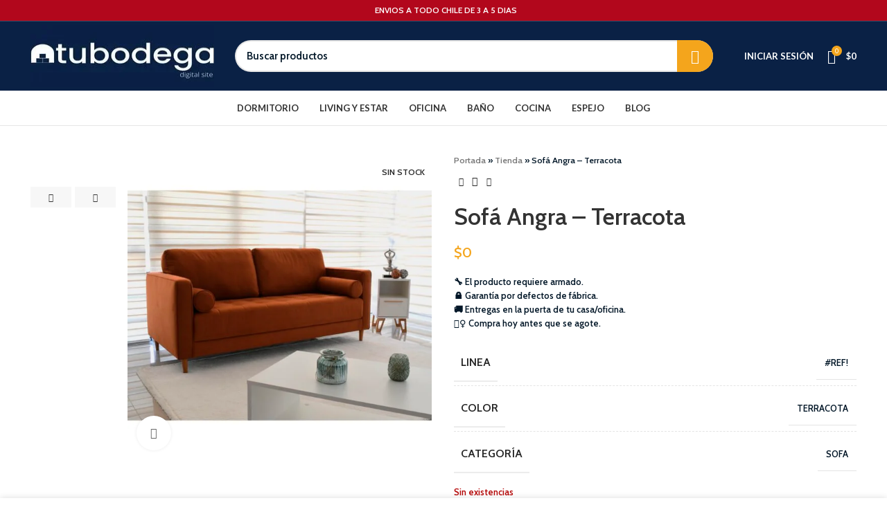

--- FILE ---
content_type: text/html; charset=UTF-8
request_url: https://tubodegadigital.cl/producto/sofa-angra-terracota/
body_size: 55223
content:
<!DOCTYPE html>
<html lang="es">
<head>
	<meta charset="UTF-8">
	<link rel="profile" href="https://gmpg.org/xfn/11">
	<link rel="pingback" href="https://tubodegadigital.cl/xmlrpc.php">
	<script>(function(w,d,s,l,i){w[l]=w[l]||[];w[l].push({'gtm.start':
	new Date().getTime(),event:'gtm.js'});var f=d.getElementsByTagName(s)[0],
	j=d.createElement(s),dl=l!='dataLayer'?'&l='+l:'';j.async=true;j.src=
	'https://www.googletagmanager.com/gtm.js?id='+i+dl;f.parentNode.insertBefore(j,f);
	})(window,document,'script','dataLayer','GTM-KGQC5XW');</script>
	<script async src="https://www.googletagmanager.com/gtag/js?id=AW-11006781962"></script>
	<script>
	  window.dataLayer = window.dataLayer || [];
	  function gtag(){dataLayer.push(arguments);}
	  gtag('js', new Date());

	  gtag('config', 'AW-11006781962');
	</script>	
			<script>window.MSInputMethodContext && document.documentMode && document.write('<script src="https://tubodegadigital.cl/wp-content/themes/woodmart/js/libs/ie11CustomProperties.min.js"><\/script>');</script>
		<meta name='robots' content='noindex, nofollow' />
	<style>img:is([sizes="auto" i], [sizes^="auto," i]) { contain-intrinsic-size: 3000px 1500px }</style>
	
	<!-- This site is optimized with the Yoast SEO plugin v26.6 - https://yoast.com/wordpress/plugins/seo/ -->
	<title>Sofá Angra - Terracota -</title>
	<meta property="og:locale" content="es_ES" />
	<meta property="og:type" content="article" />
	<meta property="og:title" content="Sofá Angra - Terracota -" />
	<meta property="og:url" content="https://tubodegadigital.cl/producto/sofa-angra-terracota/" />
	<meta property="article:modified_time" content="2024-03-12T04:21:17+00:00" />
	<meta property="og:image" content="https://tubodegadigital.cl/wp-content/uploads/2022/09/100454-G-600x600-1.jpg" />
	<meta property="og:image:width" content="600" />
	<meta property="og:image:height" content="600" />
	<meta property="og:image:type" content="image/jpeg" />
	<meta name="twitter:card" content="summary_large_image" />
	<script type="application/ld+json" class="yoast-schema-graph">{"@context":"https://schema.org","@graph":[{"@type":"WebPage","@id":"https://tubodegadigital.cl/producto/sofa-angra-terracota/","url":"https://tubodegadigital.cl/producto/sofa-angra-terracota/","name":"Sofá Angra - Terracota -","isPartOf":{"@id":"https://tubodegadigital.cl/#website"},"primaryImageOfPage":{"@id":"https://tubodegadigital.cl/producto/sofa-angra-terracota/#primaryimage"},"image":{"@id":"https://tubodegadigital.cl/producto/sofa-angra-terracota/#primaryimage"},"thumbnailUrl":"https://tubodegadigital.cl/wp-content/uploads/2022/09/100454-G-600x600-1.jpg","datePublished":"2023-02-04T05:00:22+00:00","dateModified":"2024-03-12T04:21:17+00:00","breadcrumb":{"@id":"https://tubodegadigital.cl/producto/sofa-angra-terracota/#breadcrumb"},"inLanguage":"es","potentialAction":[{"@type":"ReadAction","target":["https://tubodegadigital.cl/producto/sofa-angra-terracota/"]}]},{"@type":"ImageObject","inLanguage":"es","@id":"https://tubodegadigital.cl/producto/sofa-angra-terracota/#primaryimage","url":"https://tubodegadigital.cl/wp-content/uploads/2022/09/100454-G-600x600-1.jpg","contentUrl":"https://tubodegadigital.cl/wp-content/uploads/2022/09/100454-G-600x600-1.jpg","width":600,"height":600},{"@type":"BreadcrumbList","@id":"https://tubodegadigital.cl/producto/sofa-angra-terracota/#breadcrumb","itemListElement":[{"@type":"ListItem","position":1,"name":"Portada","item":"https://tubodegadigital.cl/"},{"@type":"ListItem","position":2,"name":"Tienda","item":"https://tubodegadigital.cl/tienda/"},{"@type":"ListItem","position":3,"name":"Sofá Angra &#8211; Terracota"}]},{"@type":"WebSite","@id":"https://tubodegadigital.cl/#website","url":"https://tubodegadigital.cl/","name":"","description":"","publisher":{"@id":"https://tubodegadigital.cl/#organization"},"potentialAction":[{"@type":"SearchAction","target":{"@type":"EntryPoint","urlTemplate":"https://tubodegadigital.cl/?s={search_term_string}"},"query-input":{"@type":"PropertyValueSpecification","valueRequired":true,"valueName":"search_term_string"}}],"inLanguage":"es"},{"@type":"Organization","@id":"https://tubodegadigital.cl/#organization","name":"Tu Bodega Digital","url":"https://tubodegadigital.cl/","logo":{"@type":"ImageObject","inLanguage":"es","@id":"https://tubodegadigital.cl/#/schema/logo/image/","url":"http://tubodegadigital.cl/wp-content/uploads/2022/09/logo-tubodegadigital-tu-bodega-digital.jpg","contentUrl":"http://tubodegadigital.cl/wp-content/uploads/2022/09/logo-tubodegadigital-tu-bodega-digital.jpg","width":1200,"height":1200,"caption":"Tu Bodega Digital"},"image":{"@id":"https://tubodegadigital.cl/#/schema/logo/image/"}}]}</script>
	<!-- / Yoast SEO plugin. -->


<link rel='dns-prefetch' href='//fonts.googleapis.com' />
<link rel="alternate" type="application/rss+xml" title=" &raquo; Feed" href="https://tubodegadigital.cl/feed/" />
<link rel="alternate" type="application/rss+xml" title=" &raquo; Feed de los comentarios" href="https://tubodegadigital.cl/comments/feed/" />
<link rel="alternate" type="application/rss+xml" title=" &raquo; Comentario Sofá Angra &#8211; Terracota del feed" href="https://tubodegadigital.cl/producto/sofa-angra-terracota/feed/" />
<link rel='stylesheet' id='wp-block-library-css' href='https://tubodegadigital.cl/wp-includes/css/dist/block-library/style.min.css?ver=6.8' type='text/css' media='all' />
<style id='classic-theme-styles-inline-css' type='text/css'>
/*! This file is auto-generated */
.wp-block-button__link{color:#fff;background-color:#32373c;border-radius:9999px;box-shadow:none;text-decoration:none;padding:calc(.667em + 2px) calc(1.333em + 2px);font-size:1.125em}.wp-block-file__button{background:#32373c;color:#fff;text-decoration:none}
</style>
<style id='joinchat-button-style-inline-css' type='text/css'>
.wp-block-joinchat-button{border:none!important;text-align:center}.wp-block-joinchat-button figure{display:table;margin:0 auto;padding:0}.wp-block-joinchat-button figcaption{font:normal normal 400 .6em/2em var(--wp--preset--font-family--system-font,sans-serif);margin:0;padding:0}.wp-block-joinchat-button .joinchat-button__qr{background-color:#fff;border:6px solid #25d366;border-radius:30px;box-sizing:content-box;display:block;height:200px;margin:auto;overflow:hidden;padding:10px;width:200px}.wp-block-joinchat-button .joinchat-button__qr canvas,.wp-block-joinchat-button .joinchat-button__qr img{display:block;margin:auto}.wp-block-joinchat-button .joinchat-button__link{align-items:center;background-color:#25d366;border:6px solid #25d366;border-radius:30px;display:inline-flex;flex-flow:row nowrap;justify-content:center;line-height:1.25em;margin:0 auto;text-decoration:none}.wp-block-joinchat-button .joinchat-button__link:before{background:transparent var(--joinchat-ico) no-repeat center;background-size:100%;content:"";display:block;height:1.5em;margin:-.75em .75em -.75em 0;width:1.5em}.wp-block-joinchat-button figure+.joinchat-button__link{margin-top:10px}@media (orientation:landscape)and (min-height:481px),(orientation:portrait)and (min-width:481px){.wp-block-joinchat-button.joinchat-button--qr-only figure+.joinchat-button__link{display:none}}@media (max-width:480px),(orientation:landscape)and (max-height:480px){.wp-block-joinchat-button figure{display:none}}

</style>
<style id='global-styles-inline-css' type='text/css'>
:root{--wp--preset--aspect-ratio--square: 1;--wp--preset--aspect-ratio--4-3: 4/3;--wp--preset--aspect-ratio--3-4: 3/4;--wp--preset--aspect-ratio--3-2: 3/2;--wp--preset--aspect-ratio--2-3: 2/3;--wp--preset--aspect-ratio--16-9: 16/9;--wp--preset--aspect-ratio--9-16: 9/16;--wp--preset--color--black: #000000;--wp--preset--color--cyan-bluish-gray: #abb8c3;--wp--preset--color--white: #ffffff;--wp--preset--color--pale-pink: #f78da7;--wp--preset--color--vivid-red: #cf2e2e;--wp--preset--color--luminous-vivid-orange: #ff6900;--wp--preset--color--luminous-vivid-amber: #fcb900;--wp--preset--color--light-green-cyan: #7bdcb5;--wp--preset--color--vivid-green-cyan: #00d084;--wp--preset--color--pale-cyan-blue: #8ed1fc;--wp--preset--color--vivid-cyan-blue: #0693e3;--wp--preset--color--vivid-purple: #9b51e0;--wp--preset--gradient--vivid-cyan-blue-to-vivid-purple: linear-gradient(135deg,rgba(6,147,227,1) 0%,rgb(155,81,224) 100%);--wp--preset--gradient--light-green-cyan-to-vivid-green-cyan: linear-gradient(135deg,rgb(122,220,180) 0%,rgb(0,208,130) 100%);--wp--preset--gradient--luminous-vivid-amber-to-luminous-vivid-orange: linear-gradient(135deg,rgba(252,185,0,1) 0%,rgba(255,105,0,1) 100%);--wp--preset--gradient--luminous-vivid-orange-to-vivid-red: linear-gradient(135deg,rgba(255,105,0,1) 0%,rgb(207,46,46) 100%);--wp--preset--gradient--very-light-gray-to-cyan-bluish-gray: linear-gradient(135deg,rgb(238,238,238) 0%,rgb(169,184,195) 100%);--wp--preset--gradient--cool-to-warm-spectrum: linear-gradient(135deg,rgb(74,234,220) 0%,rgb(151,120,209) 20%,rgb(207,42,186) 40%,rgb(238,44,130) 60%,rgb(251,105,98) 80%,rgb(254,248,76) 100%);--wp--preset--gradient--blush-light-purple: linear-gradient(135deg,rgb(255,206,236) 0%,rgb(152,150,240) 100%);--wp--preset--gradient--blush-bordeaux: linear-gradient(135deg,rgb(254,205,165) 0%,rgb(254,45,45) 50%,rgb(107,0,62) 100%);--wp--preset--gradient--luminous-dusk: linear-gradient(135deg,rgb(255,203,112) 0%,rgb(199,81,192) 50%,rgb(65,88,208) 100%);--wp--preset--gradient--pale-ocean: linear-gradient(135deg,rgb(255,245,203) 0%,rgb(182,227,212) 50%,rgb(51,167,181) 100%);--wp--preset--gradient--electric-grass: linear-gradient(135deg,rgb(202,248,128) 0%,rgb(113,206,126) 100%);--wp--preset--gradient--midnight: linear-gradient(135deg,rgb(2,3,129) 0%,rgb(40,116,252) 100%);--wp--preset--font-size--small: 13px;--wp--preset--font-size--medium: 20px;--wp--preset--font-size--large: 36px;--wp--preset--font-size--x-large: 42px;--wp--preset--spacing--20: 0.44rem;--wp--preset--spacing--30: 0.67rem;--wp--preset--spacing--40: 1rem;--wp--preset--spacing--50: 1.5rem;--wp--preset--spacing--60: 2.25rem;--wp--preset--spacing--70: 3.38rem;--wp--preset--spacing--80: 5.06rem;--wp--preset--shadow--natural: 6px 6px 9px rgba(0, 0, 0, 0.2);--wp--preset--shadow--deep: 12px 12px 50px rgba(0, 0, 0, 0.4);--wp--preset--shadow--sharp: 6px 6px 0px rgba(0, 0, 0, 0.2);--wp--preset--shadow--outlined: 6px 6px 0px -3px rgba(255, 255, 255, 1), 6px 6px rgba(0, 0, 0, 1);--wp--preset--shadow--crisp: 6px 6px 0px rgba(0, 0, 0, 1);}:where(.is-layout-flex){gap: 0.5em;}:where(.is-layout-grid){gap: 0.5em;}body .is-layout-flex{display: flex;}.is-layout-flex{flex-wrap: wrap;align-items: center;}.is-layout-flex > :is(*, div){margin: 0;}body .is-layout-grid{display: grid;}.is-layout-grid > :is(*, div){margin: 0;}:where(.wp-block-columns.is-layout-flex){gap: 2em;}:where(.wp-block-columns.is-layout-grid){gap: 2em;}:where(.wp-block-post-template.is-layout-flex){gap: 1.25em;}:where(.wp-block-post-template.is-layout-grid){gap: 1.25em;}.has-black-color{color: var(--wp--preset--color--black) !important;}.has-cyan-bluish-gray-color{color: var(--wp--preset--color--cyan-bluish-gray) !important;}.has-white-color{color: var(--wp--preset--color--white) !important;}.has-pale-pink-color{color: var(--wp--preset--color--pale-pink) !important;}.has-vivid-red-color{color: var(--wp--preset--color--vivid-red) !important;}.has-luminous-vivid-orange-color{color: var(--wp--preset--color--luminous-vivid-orange) !important;}.has-luminous-vivid-amber-color{color: var(--wp--preset--color--luminous-vivid-amber) !important;}.has-light-green-cyan-color{color: var(--wp--preset--color--light-green-cyan) !important;}.has-vivid-green-cyan-color{color: var(--wp--preset--color--vivid-green-cyan) !important;}.has-pale-cyan-blue-color{color: var(--wp--preset--color--pale-cyan-blue) !important;}.has-vivid-cyan-blue-color{color: var(--wp--preset--color--vivid-cyan-blue) !important;}.has-vivid-purple-color{color: var(--wp--preset--color--vivid-purple) !important;}.has-black-background-color{background-color: var(--wp--preset--color--black) !important;}.has-cyan-bluish-gray-background-color{background-color: var(--wp--preset--color--cyan-bluish-gray) !important;}.has-white-background-color{background-color: var(--wp--preset--color--white) !important;}.has-pale-pink-background-color{background-color: var(--wp--preset--color--pale-pink) !important;}.has-vivid-red-background-color{background-color: var(--wp--preset--color--vivid-red) !important;}.has-luminous-vivid-orange-background-color{background-color: var(--wp--preset--color--luminous-vivid-orange) !important;}.has-luminous-vivid-amber-background-color{background-color: var(--wp--preset--color--luminous-vivid-amber) !important;}.has-light-green-cyan-background-color{background-color: var(--wp--preset--color--light-green-cyan) !important;}.has-vivid-green-cyan-background-color{background-color: var(--wp--preset--color--vivid-green-cyan) !important;}.has-pale-cyan-blue-background-color{background-color: var(--wp--preset--color--pale-cyan-blue) !important;}.has-vivid-cyan-blue-background-color{background-color: var(--wp--preset--color--vivid-cyan-blue) !important;}.has-vivid-purple-background-color{background-color: var(--wp--preset--color--vivid-purple) !important;}.has-black-border-color{border-color: var(--wp--preset--color--black) !important;}.has-cyan-bluish-gray-border-color{border-color: var(--wp--preset--color--cyan-bluish-gray) !important;}.has-white-border-color{border-color: var(--wp--preset--color--white) !important;}.has-pale-pink-border-color{border-color: var(--wp--preset--color--pale-pink) !important;}.has-vivid-red-border-color{border-color: var(--wp--preset--color--vivid-red) !important;}.has-luminous-vivid-orange-border-color{border-color: var(--wp--preset--color--luminous-vivid-orange) !important;}.has-luminous-vivid-amber-border-color{border-color: var(--wp--preset--color--luminous-vivid-amber) !important;}.has-light-green-cyan-border-color{border-color: var(--wp--preset--color--light-green-cyan) !important;}.has-vivid-green-cyan-border-color{border-color: var(--wp--preset--color--vivid-green-cyan) !important;}.has-pale-cyan-blue-border-color{border-color: var(--wp--preset--color--pale-cyan-blue) !important;}.has-vivid-cyan-blue-border-color{border-color: var(--wp--preset--color--vivid-cyan-blue) !important;}.has-vivid-purple-border-color{border-color: var(--wp--preset--color--vivid-purple) !important;}.has-vivid-cyan-blue-to-vivid-purple-gradient-background{background: var(--wp--preset--gradient--vivid-cyan-blue-to-vivid-purple) !important;}.has-light-green-cyan-to-vivid-green-cyan-gradient-background{background: var(--wp--preset--gradient--light-green-cyan-to-vivid-green-cyan) !important;}.has-luminous-vivid-amber-to-luminous-vivid-orange-gradient-background{background: var(--wp--preset--gradient--luminous-vivid-amber-to-luminous-vivid-orange) !important;}.has-luminous-vivid-orange-to-vivid-red-gradient-background{background: var(--wp--preset--gradient--luminous-vivid-orange-to-vivid-red) !important;}.has-very-light-gray-to-cyan-bluish-gray-gradient-background{background: var(--wp--preset--gradient--very-light-gray-to-cyan-bluish-gray) !important;}.has-cool-to-warm-spectrum-gradient-background{background: var(--wp--preset--gradient--cool-to-warm-spectrum) !important;}.has-blush-light-purple-gradient-background{background: var(--wp--preset--gradient--blush-light-purple) !important;}.has-blush-bordeaux-gradient-background{background: var(--wp--preset--gradient--blush-bordeaux) !important;}.has-luminous-dusk-gradient-background{background: var(--wp--preset--gradient--luminous-dusk) !important;}.has-pale-ocean-gradient-background{background: var(--wp--preset--gradient--pale-ocean) !important;}.has-electric-grass-gradient-background{background: var(--wp--preset--gradient--electric-grass) !important;}.has-midnight-gradient-background{background: var(--wp--preset--gradient--midnight) !important;}.has-small-font-size{font-size: var(--wp--preset--font-size--small) !important;}.has-medium-font-size{font-size: var(--wp--preset--font-size--medium) !important;}.has-large-font-size{font-size: var(--wp--preset--font-size--large) !important;}.has-x-large-font-size{font-size: var(--wp--preset--font-size--x-large) !important;}
:where(.wp-block-post-template.is-layout-flex){gap: 1.25em;}:where(.wp-block-post-template.is-layout-grid){gap: 1.25em;}
:where(.wp-block-columns.is-layout-flex){gap: 2em;}:where(.wp-block-columns.is-layout-grid){gap: 2em;}
:root :where(.wp-block-pullquote){font-size: 1.5em;line-height: 1.6;}
</style>
<style id='woocommerce-inline-inline-css' type='text/css'>
.woocommerce form .form-row .required { visibility: visible; }
</style>
<link rel='stylesheet' id='elementor-icons-css' href='https://tubodegadigital.cl/wp-content/plugins/elementor/assets/lib/eicons/css/elementor-icons.min.css?ver=5.44.0' type='text/css' media='all' />
<link rel='stylesheet' id='elementor-frontend-css' href='https://tubodegadigital.cl/wp-content/plugins/elementor/assets/css/frontend.min.css?ver=3.33.6' type='text/css' media='all' />
<link rel='stylesheet' id='elementor-post-140-css' href='https://tubodegadigital.cl/wp-content/uploads/elementor/css/post-140.css?ver=1766113054' type='text/css' media='all' />
<link rel='stylesheet' id='bootstrap-css' href='https://tubodegadigital.cl/wp-content/themes/woodmart/css/bootstrap.min.css?ver=1727578492' type='text/css' media='all' />
<link rel='stylesheet' id='woodmart-style-css' href='https://tubodegadigital.cl/wp-content/themes/woodmart/css/parts/base.min.css?ver=1727578492' type='text/css' media='all' />
<link rel='stylesheet' id='wd-widget-recent-post-comments-css' href='https://tubodegadigital.cl/wp-content/themes/woodmart/css/parts/widget-recent-post-comments.min.css?ver=1727578492' type='text/css' media='all' />
<link rel='stylesheet' id='wd-widget-wd-recent-posts-css' href='https://tubodegadigital.cl/wp-content/themes/woodmart/css/parts/widget-wd-recent-posts.min.css?ver=1727578492' type='text/css' media='all' />
<link rel='stylesheet' id='wd-widget-nav-css' href='https://tubodegadigital.cl/wp-content/themes/woodmart/css/parts/widget-nav.min.css?ver=1727578492' type='text/css' media='all' />
<link rel='stylesheet' id='wd-widget-wd-layered-nav-css' href='https://tubodegadigital.cl/wp-content/themes/woodmart/css/parts/woo-widget-wd-layered-nav.min.css?ver=1727578492' type='text/css' media='all' />
<link rel='stylesheet' id='wd-woo-mod-swatches-base-css' href='https://tubodegadigital.cl/wp-content/themes/woodmart/css/parts/woo-mod-swatches-base.min.css?ver=1727578492' type='text/css' media='all' />
<link rel='stylesheet' id='wd-woo-mod-swatches-filter-css' href='https://tubodegadigital.cl/wp-content/themes/woodmart/css/parts/woo-mod-swatches-filter.min.css?ver=1727578492' type='text/css' media='all' />
<link rel='stylesheet' id='wd-widget-layered-nav-stock-status-css' href='https://tubodegadigital.cl/wp-content/themes/woodmart/css/parts/woo-widget-layered-nav-stock-status.min.css?ver=1727578492' type='text/css' media='all' />
<link rel='stylesheet' id='wd-widget-product-list-css' href='https://tubodegadigital.cl/wp-content/themes/woodmart/css/parts/woo-widget-product-list.min.css?ver=1727578492' type='text/css' media='all' />
<link rel='stylesheet' id='wd-widget-slider-price-filter-css' href='https://tubodegadigital.cl/wp-content/themes/woodmart/css/parts/woo-widget-slider-price-filter.min.css?ver=1727578492' type='text/css' media='all' />
<link rel='stylesheet' id='wd-wp-gutenberg-css' href='https://tubodegadigital.cl/wp-content/themes/woodmart/css/parts/wp-gutenberg.min.css?ver=1727578492' type='text/css' media='all' />
<link rel='stylesheet' id='wd-revolution-slider-css' href='https://tubodegadigital.cl/wp-content/themes/woodmart/css/parts/int-rev-slider.min.css?ver=1727578492' type='text/css' media='all' />
<link rel='stylesheet' id='wd-base-deprecated-css' href='https://tubodegadigital.cl/wp-content/themes/woodmart/css/parts/base-deprecated.min.css?ver=1727578492' type='text/css' media='all' />
<link rel='stylesheet' id='wd-elementor-base-css' href='https://tubodegadigital.cl/wp-content/themes/woodmart/css/parts/int-elem-base.min.css?ver=1727578492' type='text/css' media='all' />
<link rel='stylesheet' id='wd-woocommerce-base-css' href='https://tubodegadigital.cl/wp-content/themes/woodmart/css/parts/woocommerce-base.min.css?ver=1727578492' type='text/css' media='all' />
<link rel='stylesheet' id='wd-mod-star-rating-css' href='https://tubodegadigital.cl/wp-content/themes/woodmart/css/parts/mod-star-rating.min.css?ver=1727578492' type='text/css' media='all' />
<link rel='stylesheet' id='wd-woo-el-track-order-css' href='https://tubodegadigital.cl/wp-content/themes/woodmart/css/parts/woo-el-track-order.min.css?ver=1727578492' type='text/css' media='all' />
<link rel='stylesheet' id='wd-woo-gutenberg-css' href='https://tubodegadigital.cl/wp-content/themes/woodmart/css/parts/woo-gutenberg.min.css?ver=1727578492' type='text/css' media='all' />
<link rel='stylesheet' id='wd-woo-mod-quantity-css' href='https://tubodegadigital.cl/wp-content/themes/woodmart/css/parts/woo-mod-quantity.min.css?ver=1727578492' type='text/css' media='all' />
<link rel='stylesheet' id='wd-woo-single-prod-el-base-css' href='https://tubodegadigital.cl/wp-content/themes/woodmart/css/parts/woo-single-prod-el-base.min.css?ver=1727578492' type='text/css' media='all' />
<link rel='stylesheet' id='wd-woo-mod-stock-status-css' href='https://tubodegadigital.cl/wp-content/themes/woodmart/css/parts/woo-mod-stock-status.min.css?ver=1727578492' type='text/css' media='all' />
<link rel='stylesheet' id='wd-woo-mod-shop-attributes-css' href='https://tubodegadigital.cl/wp-content/themes/woodmart/css/parts/woo-mod-shop-attributes.min.css?ver=1727578492' type='text/css' media='all' />
<link rel='stylesheet' id='child-style-css' href='https://tubodegadigital.cl/wp-content/themes/woodmart-child/style.css?ver=1727578492' type='text/css' media='all' />
<link rel='stylesheet' id='wd-header-base-css' href='https://tubodegadigital.cl/wp-content/themes/woodmart/css/parts/header-base.min.css?ver=1727578492' type='text/css' media='all' />
<link rel='stylesheet' id='wd-mod-tools-css' href='https://tubodegadigital.cl/wp-content/themes/woodmart/css/parts/mod-tools.min.css?ver=1727578492' type='text/css' media='all' />
<link rel='stylesheet' id='wd-header-elements-base-css' href='https://tubodegadigital.cl/wp-content/themes/woodmart/css/parts/header-el-base.min.css?ver=1727578492' type='text/css' media='all' />
<link rel='stylesheet' id='wd-header-search-css' href='https://tubodegadigital.cl/wp-content/themes/woodmart/css/parts/header-el-search.min.css?ver=1727578492' type='text/css' media='all' />
<link rel='stylesheet' id='wd-header-search-form-css' href='https://tubodegadigital.cl/wp-content/themes/woodmart/css/parts/header-el-search-form.min.css?ver=1727578492' type='text/css' media='all' />
<link rel='stylesheet' id='wd-wd-search-results-css' href='https://tubodegadigital.cl/wp-content/themes/woodmart/css/parts/wd-search-results.min.css?ver=1727578492' type='text/css' media='all' />
<link rel='stylesheet' id='wd-wd-search-form-css' href='https://tubodegadigital.cl/wp-content/themes/woodmart/css/parts/wd-search-form.min.css?ver=1727578492' type='text/css' media='all' />
<link rel='stylesheet' id='wd-woo-mod-login-form-css' href='https://tubodegadigital.cl/wp-content/themes/woodmart/css/parts/woo-mod-login-form.min.css?ver=1727578492' type='text/css' media='all' />
<link rel='stylesheet' id='wd-header-my-account-css' href='https://tubodegadigital.cl/wp-content/themes/woodmart/css/parts/header-el-my-account.min.css?ver=1727578492' type='text/css' media='all' />
<link rel='stylesheet' id='wd-header-cart-side-css' href='https://tubodegadigital.cl/wp-content/themes/woodmart/css/parts/header-el-cart-side.min.css?ver=1727578492' type='text/css' media='all' />
<link rel='stylesheet' id='wd-header-cart-css' href='https://tubodegadigital.cl/wp-content/themes/woodmart/css/parts/header-el-cart.min.css?ver=1727578492' type='text/css' media='all' />
<link rel='stylesheet' id='wd-widget-shopping-cart-css' href='https://tubodegadigital.cl/wp-content/themes/woodmart/css/parts/woo-widget-shopping-cart.min.css?ver=1727578492' type='text/css' media='all' />
<link rel='stylesheet' id='wd-woo-single-prod-predefined-css' href='https://tubodegadigital.cl/wp-content/themes/woodmart/css/parts/woo-single-prod-predefined.min.css?ver=1727578492' type='text/css' media='all' />
<link rel='stylesheet' id='wd-woo-single-prod-and-quick-view-predefined-css' href='https://tubodegadigital.cl/wp-content/themes/woodmart/css/parts/woo-single-prod-and-quick-view-predefined.min.css?ver=1727578492' type='text/css' media='all' />
<link rel='stylesheet' id='wd-woo-single-prod-el-tabs-predefined-css' href='https://tubodegadigital.cl/wp-content/themes/woodmart/css/parts/woo-single-prod-el-tabs-predefined.min.css?ver=1727578492' type='text/css' media='all' />
<link rel='stylesheet' id='wd-woo-single-prod-el-gallery-css' href='https://tubodegadigital.cl/wp-content/themes/woodmart/css/parts/woo-single-prod-el-gallery.min.css?ver=1727578492' type='text/css' media='all' />
<link rel='stylesheet' id='wd-woo-single-prod-el-gallery-opt-thumb-left-css' href='https://tubodegadigital.cl/wp-content/themes/woodmart/css/parts/woo-single-prod-el-gallery-opt-thumb-left.min.css?ver=1727578492' type='text/css' media='all' />
<link rel='stylesheet' id='wd-owl-carousel-css' href='https://tubodegadigital.cl/wp-content/themes/woodmart/css/parts/lib-owl-carousel.min.css?ver=1727578492' type='text/css' media='all' />
<link rel='stylesheet' id='wd-woo-mod-product-labels-css' href='https://tubodegadigital.cl/wp-content/themes/woodmart/css/parts/woo-mod-product-labels.min.css?ver=1727578492' type='text/css' media='all' />
<link rel='stylesheet' id='wd-woo-mod-product-labels-rect-css' href='https://tubodegadigital.cl/wp-content/themes/woodmart/css/parts/woo-mod-product-labels-rect.min.css?ver=1727578492' type='text/css' media='all' />
<link rel='stylesheet' id='wd-photoswipe-css' href='https://tubodegadigital.cl/wp-content/themes/woodmart/css/parts/lib-photoswipe.min.css?ver=1727578492' type='text/css' media='all' />
<link rel='stylesheet' id='wd-woo-single-prod-el-navigation-css' href='https://tubodegadigital.cl/wp-content/themes/woodmart/css/parts/woo-single-prod-el-navigation.min.css?ver=1727578492' type='text/css' media='all' />
<link rel='stylesheet' id='wd-social-icons-css' href='https://tubodegadigital.cl/wp-content/themes/woodmart/css/parts/el-social-icons.min.css?ver=1727578492' type='text/css' media='all' />
<link rel='stylesheet' id='wd-tabs-css' href='https://tubodegadigital.cl/wp-content/themes/woodmart/css/parts/el-tabs.min.css?ver=1727578492' type='text/css' media='all' />
<link rel='stylesheet' id='wd-woo-single-prod-el-tabs-opt-layout-tabs-css' href='https://tubodegadigital.cl/wp-content/themes/woodmart/css/parts/woo-single-prod-el-tabs-opt-layout-tabs.min.css?ver=1727578492' type='text/css' media='all' />
<link rel='stylesheet' id='wd-accordion-css' href='https://tubodegadigital.cl/wp-content/themes/woodmart/css/parts/el-accordion.min.css?ver=1727578492' type='text/css' media='all' />
<link rel='stylesheet' id='wd-woo-single-prod-el-reviews-css' href='https://tubodegadigital.cl/wp-content/themes/woodmart/css/parts/woo-single-prod-el-reviews.min.css?ver=1727578492' type='text/css' media='all' />
<link rel='stylesheet' id='wd-mod-comments-css' href='https://tubodegadigital.cl/wp-content/themes/woodmart/css/parts/mod-comments.min.css?ver=1727578492' type='text/css' media='all' />
<link rel='stylesheet' id='wd-image-gallery-css' href='https://tubodegadigital.cl/wp-content/themes/woodmart/css/parts/el-gallery.min.css?ver=1727578492' type='text/css' media='all' />
<link rel='stylesheet' id='wd-text-block-css' href='https://tubodegadigital.cl/wp-content/themes/woodmart/css/parts/el-text-block.min.css?ver=1727578492' type='text/css' media='all' />
<link rel='stylesheet' id='wd-product-loop-css' href='https://tubodegadigital.cl/wp-content/themes/woodmart/css/parts/woo-product-loop.min.css?ver=1727578492' type='text/css' media='all' />
<link rel='stylesheet' id='wd-product-loop-base-css' href='https://tubodegadigital.cl/wp-content/themes/woodmart/css/parts/woo-product-loop-base.min.css?ver=1727578492' type='text/css' media='all' />
<link rel='stylesheet' id='wd-woo-mod-add-btn-replace-css' href='https://tubodegadigital.cl/wp-content/themes/woodmart/css/parts/woo-mod-add-btn-replace.min.css?ver=1727578492' type='text/css' media='all' />
<link rel='stylesheet' id='wd-mod-more-description-css' href='https://tubodegadigital.cl/wp-content/themes/woodmart/css/parts/mod-more-description.min.css?ver=1727578492' type='text/css' media='all' />
<link rel='stylesheet' id='wd-mfp-popup-css' href='https://tubodegadigital.cl/wp-content/themes/woodmart/css/parts/lib-magnific-popup.min.css?ver=1727578492' type='text/css' media='all' />
<link rel='stylesheet' id='wd-footer-base-css' href='https://tubodegadigital.cl/wp-content/themes/woodmart/css/parts/footer-base.min.css?ver=1727578492' type='text/css' media='all' />
<link rel='stylesheet' id='wd-brands-css' href='https://tubodegadigital.cl/wp-content/themes/woodmart/css/parts/el-brand.min.css?ver=1727578492' type='text/css' media='all' />
<link rel='stylesheet' id='wd-info-box-css' href='https://tubodegadigital.cl/wp-content/themes/woodmart/css/parts/el-info-box.min.css?ver=1727578492' type='text/css' media='all' />
<link rel='stylesheet' id='wd-mod-nav-menu-label-css' href='https://tubodegadigital.cl/wp-content/themes/woodmart/css/parts/mod-nav-menu-label.min.css?ver=1727578492' type='text/css' media='all' />
<link rel='stylesheet' id='wd-header-my-account-sidebar-css' href='https://tubodegadigital.cl/wp-content/themes/woodmart/css/parts/header-el-my-account-sidebar.min.css?ver=1727578492' type='text/css' media='all' />
<link rel='stylesheet' id='wd-cookies-popup-css' href='https://tubodegadigital.cl/wp-content/themes/woodmart/css/parts/opt-cookies.min.css?ver=1727578492' type='text/css' media='all' />
<link rel='stylesheet' id='xts-style-header_541962-css' href='https://tubodegadigital.cl/wp-content/uploads/2022/11/xts-header_541962-1668815606.css?ver=7.0.3' type='text/css' media='all' />
<link rel='stylesheet' id='xts-style-theme_settings_default-css' href='https://tubodegadigital.cl/wp-content/uploads/2025/04/xts-theme_settings_default-1745808933.css?ver=7.0.3' type='text/css' media='all' />
<link rel='stylesheet' id='xts-google-fonts-css' href='https://fonts.googleapis.com/css?family=Cabin%3A400%2C600%7CLato%3A400%2C700&#038;ver=7.0.3' type='text/css' media='all' />
<link rel='stylesheet' id='elementor-gf-local-roboto-css' href='http://tubodegadigital.cl/wp-content/uploads/elementor/google-fonts/css/roboto.css?ver=1742223297' type='text/css' media='all' />
<link rel='stylesheet' id='elementor-gf-local-robotoslab-css' href='http://tubodegadigital.cl/wp-content/uploads/elementor/google-fonts/css/robotoslab.css?ver=1742223298' type='text/css' media='all' />
<script type="text/javascript" src="https://tubodegadigital.cl/wp-includes/js/jquery/jquery.min.js?ver=3.7.1" id="jquery-core-js"></script>
<script type="text/javascript" src="https://tubodegadigital.cl/wp-includes/js/jquery/jquery-migrate.min.js?ver=3.4.1" id="jquery-migrate-js"></script>
<script type="text/javascript" src="https://tubodegadigital.cl/wp-content/plugins/woocommerce/assets/js/jquery-blockui/jquery.blockUI.min.js?ver=2.7.0-wc.10.4.2" id="wc-jquery-blockui-js" defer="defer" data-wp-strategy="defer"></script>
<script type="text/javascript" id="wc-add-to-cart-js-extra">
/* <![CDATA[ */
var wc_add_to_cart_params = {"ajax_url":"\/wp-admin\/admin-ajax.php","wc_ajax_url":"\/?wc-ajax=%%endpoint%%","i18n_view_cart":"Ver carrito","cart_url":"https:\/\/tubodegadigital.cl\/carrito\/","is_cart":"","cart_redirect_after_add":"no"};
/* ]]> */
</script>
<script type="text/javascript" src="https://tubodegadigital.cl/wp-content/plugins/woocommerce/assets/js/frontend/add-to-cart.min.js?ver=10.4.2" id="wc-add-to-cart-js" defer="defer" data-wp-strategy="defer"></script>
<script type="text/javascript" src="https://tubodegadigital.cl/wp-content/plugins/woocommerce/assets/js/zoom/jquery.zoom.min.js?ver=1.7.21-wc.10.4.2" id="wc-zoom-js" defer="defer" data-wp-strategy="defer"></script>
<script type="text/javascript" id="wc-single-product-js-extra">
/* <![CDATA[ */
var wc_single_product_params = {"i18n_required_rating_text":"Por favor elige una puntuaci\u00f3n","i18n_rating_options":["1 de 5 estrellas","2 de 5 estrellas","3 de 5 estrellas","4 de 5 estrellas","5 de 5 estrellas"],"i18n_product_gallery_trigger_text":"Ver galer\u00eda de im\u00e1genes a pantalla completa","review_rating_required":"yes","flexslider":{"rtl":false,"animation":"slide","smoothHeight":true,"directionNav":false,"controlNav":"thumbnails","slideshow":false,"animationSpeed":500,"animationLoop":false,"allowOneSlide":false},"zoom_enabled":"","zoom_options":[],"photoswipe_enabled":"","photoswipe_options":{"shareEl":false,"closeOnScroll":false,"history":false,"hideAnimationDuration":0,"showAnimationDuration":0},"flexslider_enabled":""};
/* ]]> */
</script>
<script type="text/javascript" src="https://tubodegadigital.cl/wp-content/plugins/woocommerce/assets/js/frontend/single-product.min.js?ver=10.4.2" id="wc-single-product-js" defer="defer" data-wp-strategy="defer"></script>
<script type="text/javascript" src="https://tubodegadigital.cl/wp-content/plugins/woocommerce/assets/js/js-cookie/js.cookie.min.js?ver=2.1.4-wc.10.4.2" id="wc-js-cookie-js" defer="defer" data-wp-strategy="defer"></script>
<script type="text/javascript" id="woocommerce-js-extra">
/* <![CDATA[ */
var woocommerce_params = {"ajax_url":"\/wp-admin\/admin-ajax.php","wc_ajax_url":"\/?wc-ajax=%%endpoint%%","i18n_password_show":"Mostrar contrase\u00f1a","i18n_password_hide":"Ocultar contrase\u00f1a"};
/* ]]> */
</script>
<script type="text/javascript" src="https://tubodegadigital.cl/wp-content/plugins/woocommerce/assets/js/frontend/woocommerce.min.js?ver=10.4.2" id="woocommerce-js" defer="defer" data-wp-strategy="defer"></script>
<script type="text/javascript" src="https://tubodegadigital.cl/wp-content/themes/woodmart/js/libs/device.js?ver=1727578492" id="wd-device-library-js"></script>
<link rel="https://api.w.org/" href="https://tubodegadigital.cl/wp-json/" /><link rel="alternate" title="JSON" type="application/json" href="https://tubodegadigital.cl/wp-json/wp/v2/product/43954" /><link rel="EditURI" type="application/rsd+xml" title="RSD" href="https://tubodegadigital.cl/xmlrpc.php?rsd" />
<meta name="generator" content="WordPress 6.8" />
<meta name="generator" content="WooCommerce 10.4.2" />
<link rel='shortlink' href='https://tubodegadigital.cl/?p=43954' />
<link rel="alternate" title="oEmbed (JSON)" type="application/json+oembed" href="https://tubodegadigital.cl/wp-json/oembed/1.0/embed?url=https%3A%2F%2Ftubodegadigital.cl%2Fproducto%2Fsofa-angra-terracota%2F" />
<link rel="alternate" title="oEmbed (XML)" type="text/xml+oembed" href="https://tubodegadigital.cl/wp-json/oembed/1.0/embed?url=https%3A%2F%2Ftubodegadigital.cl%2Fproducto%2Fsofa-angra-terracota%2F&#038;format=xml" />
<!-- HFCM by 99 Robots - Snippet # 1:  -->
<script>
	document.addEventListener("DOMContentLoaded", function(){
		let divc = document.querySelectorAll('div[style]');
		for (let i = 0, len = divc.length; i < len; i++) {
			let actdisplay = window.getComputedStyle(divc[i], null).display;
			let actclear = window.getComputedStyle(divc[i], null).clear;

			if(actdisplay == 'block' && actclear == 'both') {
				divc[i].remove();
	}
		}
			});
</script>
<!-- /end HFCM by 99 Robots -->

<!-- This website runs the Product Feed PRO for WooCommerce by AdTribes.io plugin - version woocommercesea_option_installed_version -->
					<meta name="viewport" content="width=device-width, initial-scale=1.0, maximum-scale=1.0, user-scalable=no">
										<noscript><style>.woocommerce-product-gallery{ opacity: 1 !important; }</style></noscript>
	<meta name="generator" content="Elementor 3.33.6; features: additional_custom_breakpoints; settings: css_print_method-external, google_font-enabled, font_display-auto">
<style type="text/css">.recentcomments a{display:inline !important;padding:0 !important;margin:0 !important;}</style>			<style>
				.e-con.e-parent:nth-of-type(n+4):not(.e-lazyloaded):not(.e-no-lazyload),
				.e-con.e-parent:nth-of-type(n+4):not(.e-lazyloaded):not(.e-no-lazyload) * {
					background-image: none !important;
				}
				@media screen and (max-height: 1024px) {
					.e-con.e-parent:nth-of-type(n+3):not(.e-lazyloaded):not(.e-no-lazyload),
					.e-con.e-parent:nth-of-type(n+3):not(.e-lazyloaded):not(.e-no-lazyload) * {
						background-image: none !important;
					}
				}
				@media screen and (max-height: 640px) {
					.e-con.e-parent:nth-of-type(n+2):not(.e-lazyloaded):not(.e-no-lazyload),
					.e-con.e-parent:nth-of-type(n+2):not(.e-lazyloaded):not(.e-no-lazyload) * {
						background-image: none !important;
					}
				}
			</style>
			<meta name="generator" content="Powered by Slider Revolution 6.6.7 - responsive, Mobile-Friendly Slider Plugin for WordPress with comfortable drag and drop interface." />
<link rel="icon" href="https://tubodegadigital.cl/wp-content/uploads/2023/04/cropped-tubodega-redondo-32x32.png" sizes="32x32" />
<link rel="icon" href="https://tubodegadigital.cl/wp-content/uploads/2023/04/cropped-tubodega-redondo-192x192.png" sizes="192x192" />
<link rel="apple-touch-icon" href="https://tubodegadigital.cl/wp-content/uploads/2023/04/cropped-tubodega-redondo-180x180.png" />
<meta name="msapplication-TileImage" content="https://tubodegadigital.cl/wp-content/uploads/2023/04/cropped-tubodega-redondo-270x270.png" />
<script>function setREVStartSize(e){
			//window.requestAnimationFrame(function() {
				window.RSIW = window.RSIW===undefined ? window.innerWidth : window.RSIW;
				window.RSIH = window.RSIH===undefined ? window.innerHeight : window.RSIH;
				try {
					var pw = document.getElementById(e.c).parentNode.offsetWidth,
						newh;
					pw = pw===0 || isNaN(pw) || (e.l=="fullwidth" || e.layout=="fullwidth") ? window.RSIW : pw;
					e.tabw = e.tabw===undefined ? 0 : parseInt(e.tabw);
					e.thumbw = e.thumbw===undefined ? 0 : parseInt(e.thumbw);
					e.tabh = e.tabh===undefined ? 0 : parseInt(e.tabh);
					e.thumbh = e.thumbh===undefined ? 0 : parseInt(e.thumbh);
					e.tabhide = e.tabhide===undefined ? 0 : parseInt(e.tabhide);
					e.thumbhide = e.thumbhide===undefined ? 0 : parseInt(e.thumbhide);
					e.mh = e.mh===undefined || e.mh=="" || e.mh==="auto" ? 0 : parseInt(e.mh,0);
					if(e.layout==="fullscreen" || e.l==="fullscreen")
						newh = Math.max(e.mh,window.RSIH);
					else{
						e.gw = Array.isArray(e.gw) ? e.gw : [e.gw];
						for (var i in e.rl) if (e.gw[i]===undefined || e.gw[i]===0) e.gw[i] = e.gw[i-1];
						e.gh = e.el===undefined || e.el==="" || (Array.isArray(e.el) && e.el.length==0)? e.gh : e.el;
						e.gh = Array.isArray(e.gh) ? e.gh : [e.gh];
						for (var i in e.rl) if (e.gh[i]===undefined || e.gh[i]===0) e.gh[i] = e.gh[i-1];
											
						var nl = new Array(e.rl.length),
							ix = 0,
							sl;
						e.tabw = e.tabhide>=pw ? 0 : e.tabw;
						e.thumbw = e.thumbhide>=pw ? 0 : e.thumbw;
						e.tabh = e.tabhide>=pw ? 0 : e.tabh;
						e.thumbh = e.thumbhide>=pw ? 0 : e.thumbh;
						for (var i in e.rl) nl[i] = e.rl[i]<window.RSIW ? 0 : e.rl[i];
						sl = nl[0];
						for (var i in nl) if (sl>nl[i] && nl[i]>0) { sl = nl[i]; ix=i;}
						var m = pw>(e.gw[ix]+e.tabw+e.thumbw) ? 1 : (pw-(e.tabw+e.thumbw)) / (e.gw[ix]);
						newh =  (e.gh[ix] * m) + (e.tabh + e.thumbh);
					}
					var el = document.getElementById(e.c);
					if (el!==null && el) el.style.height = newh+"px";
					el = document.getElementById(e.c+"_wrapper");
					if (el!==null && el) {
						el.style.height = newh+"px";
						el.style.display = "block";
					}
				} catch(e){
					console.log("Failure at Presize of Slider:" + e)
				}
			//});
		  };</script>
		<style type="text/css" id="wp-custom-css">
			.pagin-style-2 .flickity-page-dots li {
    padding: 2px 15px;
    color: #1e1e1e;
    white-space: nowrap;
    line-height: 1;
}		</style>
		<style>
		
		</style></head>

<body class="wp-singular product-template-default single single-product postid-43954 wp-theme-woodmart wp-child-theme-woodmart-child theme-woodmart woocommerce woocommerce-page woocommerce-no-js wrapper-full-width  woodmart-product-design-default woodmart-archive-shop woodmart-ajax-shop-on offcanvas-sidebar-mobile offcanvas-sidebar-tablet elementor-default elementor-kit-140">
			<script type="text/javascript" id="wd-flicker-fix">// Flicker fix.</script>		<noscript><iframe src="https://www.googletagmanager.com/ns.html?id=GTM-KGQC5XW"
	height="0" width="0" style="display:none;visibility:hidden"></iframe></noscript>
	
	<div class="website-wrapper">
									<header class="whb-header whb-header_541962 whb-sticky-shadow whb-scroll-stick whb-sticky-real">
					<div class="whb-main-header">
	
<div class="whb-row whb-top-bar whb-not-sticky-row whb-with-bg whb-border-fullwidth whb-color-light whb-flex-flex-middle">
	<div class="container">
		<div class="whb-flex-row whb-top-bar-inner">
			<div class="whb-column whb-col-left whb-visible-lg whb-empty-column">
	</div>
<div class="whb-column whb-col-center whb-visible-lg">
	
<div class="wd-header-text set-cont-mb-s reset-last-child "><p style="text-align: center;"><span style="color: #ffffff;"><strong> </strong><strong> </strong><strong>ENVIOS A TODO </strong><strong>CHILE DE 3 A 5 DIAS</strong></span></p></div>
</div>
<div class="whb-column whb-col-right whb-visible-lg whb-empty-column">
	</div>
<div class="whb-column whb-col-mobile whb-hidden-lg">
	
<div class="wd-header-text set-cont-mb-s reset-last-child "><p style="text-align: center;"><span style="color: #ffffff;"><strong>ENVIOS </strong><strong> TODO CHILE DE 3 A 5 DÍAS</strong></span></p></div>
</div>
		</div>
	</div>
</div>

<div class="whb-row whb-general-header whb-not-sticky-row whb-with-bg whb-without-border whb-color-light whb-flex-flex-middle">
	<div class="container">
		<div class="whb-flex-row whb-general-header-inner">
			<div class="whb-column whb-col-left whb-visible-lg">
	<div class="site-logo">
	<a href="https://tubodegadigital.cl/" class="wd-logo wd-main-logo" rel="home">
		<img width="265" height="105" src="https://tubodegadigital.cl/wp-content/uploads/2022/09/logo-tubodegadigital-tu-bodega-digital-chile-muebles.jpg" class="attachment-full size-full" alt="logo-tubodegadigital-tu-bodega-digital-chile-muebles" style="max-width:265px;" decoding="async" srcset="https://tubodegadigital.cl/wp-content/uploads/2022/09/logo-tubodegadigital-tu-bodega-digital-chile-muebles.jpg 265w, https://tubodegadigital.cl/wp-content/uploads/2022/09/logo-tubodegadigital-tu-bodega-digital-chile-muebles-150x59.jpg 150w" sizes="(max-width: 265px) 100vw, 265px" />	</a>
	</div>
</div>
<div class="whb-column whb-col-center whb-visible-lg">
	<div class="whb-space-element " style="width:10px;"></div>			<div class="wd-search-form wd-header-search-form wd-display-form whb-9x1ytaxq7aphtb3npidp">
				
				
				<form role="search" method="get" class="searchform  wd-style-with-bg woodmart-ajax-search" action="https://tubodegadigital.cl/"  data-thumbnail="1" data-price="1" data-post_type="product" data-count="8" data-sku="1" data-symbols_count="3">
					<input type="text" class="s" placeholder="Buscar productos" value="" name="s" aria-label="Search" title="Buscar productos" required/>
					<input type="hidden" name="post_type" value="product">
										<button type="submit" class="searchsubmit">
						<span>
							Search						</span>
											</button>
				</form>

				
				
									<div class="search-results-wrapper">
						<div class="wd-dropdown-results wd-scroll wd-dropdown">
							<div class="wd-scroll-content"></div>
						</div>
					</div>
				
				
							</div>
		<div class="whb-space-element " style="width:10px;"></div></div>
<div class="whb-column whb-col-right whb-visible-lg">
	<div class="whb-space-element " style="width:15px;"></div><div class="wd-header-my-account wd-tools-element wd-event-hover  wd-design-1 wd-account-style-text login-side-opener">
			<a href="https://tubodegadigital.cl/mi-cuenta/" title="Mi cuenta">
			<span class="wd-tools-icon">
							</span>
			<span class="wd-tools-text">
				Iniciar sesión			</span>
		</a>

			</div>

<div class="wd-header-cart wd-tools-element wd-design-2 cart-widget-opener">
	<a href="https://tubodegadigital.cl/carrito/" title="Carrito">
		<span class="wd-tools-icon wd-icon-alt">
												<span class="wd-cart-number wd-tools-count">0 <span>productos</span></span>
							</span>
		<span class="wd-tools-text">
			
			<span class="subtotal-divider">/</span>
					<span class="wd-cart-subtotal"><span class="woocommerce-Price-amount amount"><bdi><span class="woocommerce-Price-currencySymbol">&#36;</span>0</bdi></span></span>
				</span>
	</a>
	</div>
</div>
<div class="whb-column whb-mobile-left whb-hidden-lg">
	<div class="wd-tools-element wd-header-mobile-nav wd-style-text wd-design-1">
	<a href="#" rel="nofollow" aria-label="Open mobile menu">
		<span class="wd-tools-icon">
					</span>
	
		<span class="wd-tools-text">Menu</span>
	</a>
</div><!--END wd-header-mobile-nav--></div>
<div class="whb-column whb-mobile-center whb-hidden-lg">
	<div class="site-logo">
	<a href="https://tubodegadigital.cl/" class="wd-logo wd-main-logo" rel="home">
		<img width="265" height="105" src="https://tubodegadigital.cl/wp-content/uploads/2022/04/Tubodegax.png" class="attachment-full size-full" alt="" style="max-width:200px;" decoding="async" srcset="https://tubodegadigital.cl/wp-content/uploads/2022/04/Tubodegax.png 265w, https://tubodegadigital.cl/wp-content/uploads/2022/04/Tubodegax-150x59.png 150w" sizes="(max-width: 265px) 100vw, 265px" />	</a>
	</div>
</div>
<div class="whb-column whb-mobile-right whb-hidden-lg">
	
<div class="wd-header-cart wd-tools-element wd-design-5 cart-widget-opener">
	<a href="https://tubodegadigital.cl/carrito/" title="Carrito">
		<span class="wd-tools-icon wd-icon-alt">
												<span class="wd-cart-number wd-tools-count">0 <span>productos</span></span>
							</span>
		<span class="wd-tools-text">
			
			<span class="subtotal-divider">/</span>
					<span class="wd-cart-subtotal"><span class="woocommerce-Price-amount amount"><bdi><span class="woocommerce-Price-currencySymbol">&#36;</span>0</bdi></span></span>
				</span>
	</a>
	</div>
</div>
		</div>
	</div>
</div>

<div class="whb-row whb-header-bottom whb-not-sticky-row whb-without-bg whb-border-fullwidth whb-color-dark whb-flex-flex-middle">
	<div class="container">
		<div class="whb-flex-row whb-header-bottom-inner">
			<div class="whb-column whb-col-left whb-visible-lg whb-empty-column">
	</div>
<div class="whb-column whb-col-center whb-visible-lg">
	<div class="wd-header-nav wd-header-main-nav text-center wd-design-1" role="navigation" aria-label="Main navigation">
	<ul id="menu-categories" class="menu wd-nav wd-nav-main wd-style-separated wd-gap-m"><li id="menu-item-9564" class="menu-item menu-item-type-taxonomy menu-item-object-product_tag menu-item-has-children menu-item-9564 item-level-0 menu-simple-dropdown wd-event-hover" ><a href="https://tubodegadigital.cl/etiqueta-producto/dormitorio/" class="woodmart-nav-link"><span class="nav-link-text">DORMITORIO</span></a><div class="color-scheme-dark wd-design-default wd-dropdown-menu wd-dropdown"><div class="container">
<ul class="wd-sub-menu color-scheme-dark">
	<li id="menu-item-33928" class="menu-item menu-item-type-taxonomy menu-item-object-product_cat menu-item-has-children menu-item-33928 item-level-1 wd-event-hover" ><a href="https://tubodegadigital.cl/categoria-producto/cama/" class="woodmart-nav-link">CAMA</a>
	<ul class="sub-sub-menu wd-dropdown">
		<li id="menu-item-33929" class="menu-item menu-item-type-taxonomy menu-item-object-product_cat menu-item-33929 item-level-2 wd-event-hover" ><a href="https://tubodegadigital.cl/categoria-producto/camarote/" class="woodmart-nav-link">CAMAROTE</a></li>
	</ul>
</li>
	<li id="menu-item-33930" class="menu-item menu-item-type-taxonomy menu-item-object-product_cat menu-item-33930 item-level-1 wd-event-hover" ><a href="https://tubodegadigital.cl/categoria-producto/closet/" class="woodmart-nav-link">CLOSET</a></li>
	<li id="menu-item-33931" class="menu-item menu-item-type-taxonomy menu-item-object-product_cat menu-item-33931 item-level-1 wd-event-hover" ><a href="https://tubodegadigital.cl/categoria-producto/comoda/" class="woodmart-nav-link">COMODA</a></li>
	<li id="menu-item-33941" class="menu-item menu-item-type-taxonomy menu-item-object-product_cat menu-item-33941 item-level-1 wd-event-hover" ><a href="https://tubodegadigital.cl/categoria-producto/velador/" class="woodmart-nav-link">VELADOR</a></li>
	<li id="menu-item-33939" class="menu-item menu-item-type-taxonomy menu-item-object-product_cat menu-item-33939 item-level-1 wd-event-hover" ><a href="https://tubodegadigital.cl/categoria-producto/mueble-tocador/" class="woodmart-nav-link">MUEBLE TOCADOR</a></li>
	<li id="menu-item-33942" class="menu-item menu-item-type-taxonomy menu-item-object-product_cat menu-item-has-children menu-item-33942 item-level-1 wd-event-hover" ><a href="https://tubodegadigital.cl/categoria-producto/zapatero/" class="woodmart-nav-link">ZAPATERO</a>
	<ul class="sub-sub-menu wd-dropdown">
		<li id="menu-item-33943" class="menu-item menu-item-type-taxonomy menu-item-object-product_cat menu-item-33943 item-level-2 wd-event-hover" ><a href="https://tubodegadigital.cl/categoria-producto/zapatero-flotante/" class="woodmart-nav-link">ZAPATERO FLOTANTE</a></li>
		<li id="menu-item-33944" class="menu-item menu-item-type-taxonomy menu-item-object-product_cat menu-item-33944 item-level-2 wd-event-hover" ><a href="https://tubodegadigital.cl/categoria-producto/zapatero-grande/" class="woodmart-nav-link">ZAPATERO GRANDE</a></li>
	</ul>
</li>
	<li id="menu-item-33978" class="menu-item menu-item-type-taxonomy menu-item-object-product_cat menu-item-33978 item-level-1 wd-event-hover" ><a href="https://tubodegadigital.cl/categoria-producto/joyero/" class="woodmart-nav-link">JOYERO</a></li>
</ul>
</div>
</div>
</li>
<li id="menu-item-9565" class="menu-item menu-item-type-taxonomy menu-item-object-product_tag menu-item-has-children menu-item-9565 item-level-0 menu-simple-dropdown wd-event-hover" ><a href="https://tubodegadigital.cl/etiqueta-producto/living-y-estar/" class="woodmart-nav-link"><span class="nav-link-text">LIVING Y ESTAR</span></a><div class="color-scheme-dark wd-design-default wd-dropdown-menu wd-dropdown"><div class="container">
<ul class="wd-sub-menu color-scheme-dark">
	<li id="menu-item-9636" class="menu-item menu-item-type-custom menu-item-object-custom menu-item-has-children menu-item-9636 item-level-1 wd-event-hover" ><a href="#" class="woodmart-nav-link">BARES</a>
	<ul class="sub-sub-menu wd-dropdown">
		<li id="menu-item-33959" class="menu-item menu-item-type-taxonomy menu-item-object-product_cat menu-item-33959 item-level-2 wd-event-hover" ><a href="https://tubodegadigital.cl/categoria-producto/bar-esquinero/" class="woodmart-nav-link">BAR ESQUINERO</a></li>
	</ul>
</li>
	<li id="menu-item-9638" class="menu-item menu-item-type-custom menu-item-object-custom menu-item-has-children menu-item-9638 item-level-1 wd-event-hover" ><a href="#" class="woodmart-nav-link">PARA EL TV</a>
	<ul class="sub-sub-menu wd-dropdown">
		<li id="menu-item-35570" class="menu-item menu-item-type-taxonomy menu-item-object-product_cat menu-item-35570 item-level-2 wd-event-hover" ><a href="https://tubodegadigital.cl/categoria-producto/rack/" class="woodmart-nav-link">RACK</a></li>
		<li id="menu-item-34002" class="menu-item menu-item-type-taxonomy menu-item-object-product_cat menu-item-34002 item-level-2 wd-event-hover" ><a href="https://tubodegadigital.cl/categoria-producto/panel-tv-flotante/" class="woodmart-nav-link">PANEL TV FLOTANTE</a></li>
		<li id="menu-item-33966" class="menu-item menu-item-type-taxonomy menu-item-object-product_cat menu-item-33966 item-level-2 wd-event-hover" ><a href="https://tubodegadigital.cl/categoria-producto/centro-de-entretenimiento/" class="woodmart-nav-link">CENTRO DE ENTRETENIMIENTO</a></li>
	</ul>
</li>
	<li id="menu-item-9639" class="menu-item menu-item-type-custom menu-item-object-custom menu-item-has-children menu-item-9639 item-level-1 wd-event-hover" ><a href="#" class="woodmart-nav-link">MESAS</a>
	<ul class="sub-sub-menu wd-dropdown">
		<li id="menu-item-33986" class="menu-item menu-item-type-taxonomy menu-item-object-product_cat menu-item-33986 item-level-2 wd-event-hover" ><a href="https://tubodegadigital.cl/categoria-producto/mesa-funcional/" class="woodmart-nav-link">MESA FUNCIONAL</a></li>
		<li id="menu-item-33985" class="menu-item menu-item-type-taxonomy menu-item-object-product_cat menu-item-33985 item-level-2 wd-event-hover" ><a href="https://tubodegadigital.cl/categoria-producto/mesa-de-terraza/" class="woodmart-nav-link">MESA DE TERRAZA</a></li>
		<li id="menu-item-33983" class="menu-item menu-item-type-taxonomy menu-item-object-product_cat menu-item-33983 item-level-2 wd-event-hover" ><a href="https://tubodegadigital.cl/categoria-producto/mesa-de-comedor/" class="woodmart-nav-link">MESA DE COMEDOR</a></li>
		<li id="menu-item-33981" class="menu-item menu-item-type-taxonomy menu-item-object-product_cat menu-item-has-children menu-item-33981 item-level-2 wd-event-hover" ><a href="https://tubodegadigital.cl/categoria-producto/mesa-de-centro/" class="woodmart-nav-link">MESA DE CENTRO</a>
		<ul class="sub-sub-menu wd-dropdown">
			<li id="menu-item-33982" class="menu-item menu-item-type-taxonomy menu-item-object-product_cat menu-item-33982 item-level-3 wd-event-hover" ><a href="https://tubodegadigital.cl/categoria-producto/mesa-de-centro-funcional/" class="woodmart-nav-link">MESA DE CENTRO FUNCIONAL</a></li>
		</ul>
</li>
	</ul>
</li>
	<li id="menu-item-9640" class="menu-item menu-item-type-custom menu-item-object-custom menu-item-9640 item-level-1 wd-event-hover" ><a href="#" class="woodmart-nav-link">SOFAS</a></li>
	<li id="menu-item-33960" class="menu-item menu-item-type-taxonomy menu-item-object-product_cat menu-item-33960 item-level-1 wd-event-hover" ><a href="https://tubodegadigital.cl/categoria-producto/biblioteca/" class="woodmart-nav-link">BIBLIOTECA</a></li>
	<li id="menu-item-33987" class="menu-item menu-item-type-taxonomy menu-item-object-product_cat menu-item-has-children menu-item-33987 item-level-1 wd-event-hover" ><a href="https://tubodegadigital.cl/categoria-producto/mueble-auxiliar/" class="woodmart-nav-link">MUEBLE AUXILIAR</a>
	<ul class="sub-sub-menu wd-dropdown">
		<li id="menu-item-33977" class="menu-item menu-item-type-taxonomy menu-item-object-product_cat menu-item-33977 item-level-2 wd-event-hover" ><a href="https://tubodegadigital.cl/categoria-producto/estante/" class="woodmart-nav-link">ESTANTE</a></li>
		<li id="menu-item-33932" class="menu-item menu-item-type-taxonomy menu-item-object-product_cat menu-item-33932 item-level-2 wd-event-hover" ><a href="https://tubodegadigital.cl/categoria-producto/consola/" class="woodmart-nav-link">CONSOLA</a></li>
		<li id="menu-item-9637" class="menu-item menu-item-type-custom menu-item-object-custom menu-item-9637 item-level-2 wd-event-hover" ><a href="#" class="woodmart-nav-link">SEPARADORES DE AMBIENTES</a></li>
		<li id="menu-item-33956" class="menu-item menu-item-type-taxonomy menu-item-object-product_cat menu-item-33956 item-level-2 wd-event-hover" ><a href="https://tubodegadigital.cl/categoria-producto/arrimo/" class="woodmart-nav-link">ARRIMO</a></li>
		<li id="menu-item-33961" class="menu-item menu-item-type-taxonomy menu-item-object-product_cat menu-item-33961 item-level-2 wd-event-hover" ><a href="https://tubodegadigital.cl/categoria-producto/bife/" class="woodmart-nav-link">BIFÉ</a></li>
		<li id="menu-item-9635" class="menu-item menu-item-type-custom menu-item-object-custom menu-item-has-children menu-item-9635 item-level-2 wd-event-hover" ><a href="#" class="woodmart-nav-link">AUXILIARES</a>
		<ul class="sub-sub-menu wd-dropdown">
			<li id="menu-item-33980" class="menu-item menu-item-type-taxonomy menu-item-object-product_cat menu-item-33980 item-level-3 wd-event-hover" ><a href="https://tubodegadigital.cl/categoria-producto/mesa-auxiliar/" class="woodmart-nav-link">MESA AUXILIAR</a></li>
			<li id="menu-item-33988" class="menu-item menu-item-type-taxonomy menu-item-object-product_cat menu-item-33988 item-level-3 wd-event-hover" ><a href="https://tubodegadigital.cl/categoria-producto/mueble-auxiliar-flotante/" class="woodmart-nav-link">MUEBLE AUXILIAR FLOTANTE</a></li>
		</ul>
</li>
		<li id="menu-item-33963" class="menu-item menu-item-type-taxonomy menu-item-object-product_cat menu-item-33963 item-level-2 wd-event-hover" ><a href="https://tubodegadigital.cl/categoria-producto/botiquin/" class="woodmart-nav-link">BOTIQUÍN</a></li>
		<li id="menu-item-33962" class="menu-item menu-item-type-taxonomy menu-item-object-product_cat menu-item-33962 item-level-2 wd-event-hover" ><a href="https://tubodegadigital.cl/categoria-producto/biombo/" class="woodmart-nav-link">BIOMBO</a></li>
		<li id="menu-item-33997" class="menu-item menu-item-type-taxonomy menu-item-object-product_cat menu-item-33997 item-level-2 wd-event-hover" ><a href="https://tubodegadigital.cl/categoria-producto/mueble-para-planchar/" class="woodmart-nav-link">MUEBLE PARA PLANCHAR</a></li>
		<li id="menu-item-34000" class="menu-item menu-item-type-taxonomy menu-item-object-product_cat menu-item-has-children menu-item-34000 item-level-2 wd-event-hover" ><a href="https://tubodegadigital.cl/categoria-producto/optimizador/" class="woodmart-nav-link">OPTIMIZADOR</a>
		<ul class="sub-sub-menu wd-dropdown">
			<li id="menu-item-34001" class="menu-item menu-item-type-taxonomy menu-item-object-product_cat menu-item-34001 item-level-3 wd-event-hover" ><a href="https://tubodegadigital.cl/categoria-producto/optimizador-flotante/" class="woodmart-nav-link">OPTIMIZADOR FLOTANTE</a></li>
		</ul>
</li>
	</ul>
</li>
</ul>
</div>
</div>
</li>
<li id="menu-item-9566" class="menu-item menu-item-type-taxonomy menu-item-object-product_tag menu-item-has-children menu-item-9566 item-level-0 menu-simple-dropdown wd-event-hover" ><a href="https://tubodegadigital.cl/etiqueta-producto/oficina/" class="woodmart-nav-link"><span class="nav-link-text">OFICINA</span></a><div class="color-scheme-dark wd-design-default wd-dropdown-menu wd-dropdown"><div class="container">
<ul class="wd-sub-menu color-scheme-dark">
	<li id="menu-item-33934" class="menu-item menu-item-type-taxonomy menu-item-object-product_cat menu-item-has-children menu-item-33934 item-level-1 wd-event-hover" ><a href="https://tubodegadigital.cl/categoria-producto/escritorio/" class="woodmart-nav-link">ESCRITORIO</a>
	<ul class="sub-sub-menu wd-dropdown">
		<li id="menu-item-33935" class="menu-item menu-item-type-taxonomy menu-item-object-product_cat menu-item-33935 item-level-2 wd-event-hover" ><a href="https://tubodegadigital.cl/categoria-producto/escritorio-en-l/" class="woodmart-nav-link">ESCRITORIO EN L</a></li>
		<li id="menu-item-33936" class="menu-item menu-item-type-taxonomy menu-item-object-product_cat menu-item-33936 item-level-2 wd-event-hover" ><a href="https://tubodegadigital.cl/categoria-producto/escritorio-plegable/" class="woodmart-nav-link">ESCRITORIO PLEGABLE</a></li>
		<li id="menu-item-33937" class="menu-item menu-item-type-taxonomy menu-item-object-product_cat menu-item-33937 item-level-2 wd-event-hover" ><a href="https://tubodegadigital.cl/categoria-producto/escritorio-terraza/" class="woodmart-nav-link">ESCRITORIO TERRAZA</a></li>
	</ul>
</li>
	<li id="menu-item-9641" class="menu-item menu-item-type-custom menu-item-object-custom menu-item-9641 item-level-1 wd-event-hover" ><a href="#" class="woodmart-nav-link">SILLAS</a></li>
	<li id="menu-item-33984" class="menu-item menu-item-type-taxonomy menu-item-object-product_cat menu-item-33984 item-level-1 wd-event-hover" ><a href="https://tubodegadigital.cl/categoria-producto/mesa-de-reunion/" class="woodmart-nav-link">MESA DE REUNIÓN</a></li>
	<li id="menu-item-33954" class="menu-item menu-item-type-taxonomy menu-item-object-product_cat menu-item-has-children menu-item-33954 item-level-1 wd-event-hover" ><a href="https://tubodegadigital.cl/categoria-producto/archivador/" class="woodmart-nav-link">ARCHIVADOR</a>
	<ul class="sub-sub-menu wd-dropdown">
		<li id="menu-item-33955" class="menu-item menu-item-type-taxonomy menu-item-object-product_cat menu-item-33955 item-level-2 wd-event-hover" ><a href="https://tubodegadigital.cl/categoria-producto/archivador-colgante/" class="woodmart-nav-link">ARCHIVADOR COLGANTE</a></li>
	</ul>
</li>
</ul>
</div>
</div>
</li>
<li id="menu-item-9562" class="menu-item menu-item-type-taxonomy menu-item-object-product_tag menu-item-has-children menu-item-9562 item-level-0 menu-simple-dropdown wd-event-hover" ><a href="https://tubodegadigital.cl/etiqueta-producto/bano/" class="woodmart-nav-link"><span class="nav-link-text">BAÑO</span></a><div class="color-scheme-dark wd-design-default wd-dropdown-menu wd-dropdown"><div class="container">
<ul class="wd-sub-menu color-scheme-dark">
	<li id="menu-item-33991" class="menu-item menu-item-type-taxonomy menu-item-object-product_cat menu-item-33991 item-level-1 wd-event-hover" ><a href="https://tubodegadigital.cl/categoria-producto/mueble-de-lavamanos/" class="woodmart-nav-link">MUEBLE DE LAVAMANOS</a></li>
	<li id="menu-item-33992" class="menu-item menu-item-type-taxonomy menu-item-object-product_cat menu-item-33992 item-level-1 wd-event-hover" ><a href="https://tubodegadigital.cl/categoria-producto/mueble-de-lavamanos-flotante/" class="woodmart-nav-link">MUEBLE DE LAVAMANOS FLOTANTE</a></li>
	<li id="menu-item-33995" class="menu-item menu-item-type-taxonomy menu-item-object-product_cat menu-item-33995 item-level-1 wd-event-hover" ><a href="https://tubodegadigital.cl/categoria-producto/mueble-de-wc/" class="woodmart-nav-link">MUEBLE DE WC</a></li>
</ul>
</div>
</div>
</li>
<li id="menu-item-33947" class="menu-item menu-item-type-taxonomy menu-item-object-product_cat menu-item-has-children menu-item-33947 item-level-0 menu-simple-dropdown wd-event-hover" ><a href="https://tubodegadigital.cl/categoria-producto/cocina/" class="woodmart-nav-link"><span class="nav-link-text">COCINA</span></a><div class="color-scheme-dark wd-design-default wd-dropdown-menu wd-dropdown"><div class="container">
<ul class="wd-sub-menu color-scheme-dark">
	<li id="menu-item-33971" class="menu-item menu-item-type-taxonomy menu-item-object-product_cat menu-item-33971 item-level-1 wd-event-hover" ><a href="https://tubodegadigital.cl/categoria-producto/desayunador/" class="woodmart-nav-link">DESAYUNADOR</a></li>
	<li id="menu-item-33953" class="menu-item menu-item-type-taxonomy menu-item-object-product_cat menu-item-33953 item-level-1 wd-event-hover" ><a href="https://tubodegadigital.cl/categoria-producto/alacena/" class="woodmart-nav-link">ALACENA</a></li>
	<li id="menu-item-33949" class="menu-item menu-item-type-taxonomy menu-item-object-product_cat menu-item-has-children menu-item-33949 item-level-1 wd-event-hover" ><a href="https://tubodegadigital.cl/categoria-producto/mueble-de-cocina/" class="woodmart-nav-link">MUEBLE DE COCINA</a>
	<ul class="sub-sub-menu wd-dropdown">
		<li id="menu-item-33948" class="menu-item menu-item-type-taxonomy menu-item-object-product_cat menu-item-33948 item-level-2 wd-event-hover" ><a href="https://tubodegadigital.cl/categoria-producto/kit-de-cocina/" class="woodmart-nav-link">KIT DE COCINA</a></li>
		<li id="menu-item-33950" class="menu-item menu-item-type-taxonomy menu-item-object-product_cat menu-item-33950 item-level-2 wd-event-hover" ><a href="https://tubodegadigital.cl/categoria-producto/mueble-de-cocina-funcional/" class="woodmart-nav-link">MUEBLE DE COCINA FUNCIONAL</a></li>
		<li id="menu-item-33951" class="menu-item menu-item-type-taxonomy menu-item-object-product_cat menu-item-33951 item-level-2 wd-event-hover" ><a href="https://tubodegadigital.cl/categoria-producto/mueble-inferior-de-cocina/" class="woodmart-nav-link">MUEBLE INFERIOR DE COCINA</a></li>
		<li id="menu-item-33952" class="menu-item menu-item-type-taxonomy menu-item-object-product_cat menu-item-33952 item-level-2 wd-event-hover" ><a href="https://tubodegadigital.cl/categoria-producto/mueble-superior-flotante-de-cocina/" class="woodmart-nav-link">MUEBLE SUPERIOR FLOTANTE DE COCINA</a></li>
		<li id="menu-item-33957" class="menu-item menu-item-type-taxonomy menu-item-object-product_cat menu-item-33957 item-level-2 wd-event-hover" ><a href="https://tubodegadigital.cl/categoria-producto/banca/" class="woodmart-nav-link">BANCA</a></li>
		<li id="menu-item-33979" class="menu-item menu-item-type-taxonomy menu-item-object-product_cat menu-item-33979 item-level-2 wd-event-hover" ><a href="https://tubodegadigital.cl/categoria-producto/kit-de-cocina/" class="woodmart-nav-link">KIT DE COCINA</a></li>
		<li id="menu-item-33990" class="menu-item menu-item-type-taxonomy menu-item-object-product_cat menu-item-33990 item-level-2 wd-event-hover" ><a href="https://tubodegadigital.cl/categoria-producto/mueble-de-cocina-funcional/" class="woodmart-nav-link">MUEBLE DE COCINA FUNCIONAL</a></li>
		<li id="menu-item-33993" class="menu-item menu-item-type-taxonomy menu-item-object-product_cat menu-item-33993 item-level-2 wd-event-hover" ><a href="https://tubodegadigital.cl/categoria-producto/mueble-de-lavaplatos/" class="woodmart-nav-link">MUEBLE DE LAVAPLATOS</a></li>
		<li id="menu-item-33994" class="menu-item menu-item-type-taxonomy menu-item-object-product_cat menu-item-33994 item-level-2 wd-event-hover" ><a href="https://tubodegadigital.cl/categoria-producto/mueble-de-microondas/" class="woodmart-nav-link">MUEBLE DE MICROONDAS</a></li>
		<li id="menu-item-33996" class="menu-item menu-item-type-taxonomy menu-item-object-product_cat menu-item-33996 item-level-2 wd-event-hover" ><a href="https://tubodegadigital.cl/categoria-producto/mueble-inferior-de-cocina/" class="woodmart-nav-link">MUEBLE INFERIOR DE COCINA</a></li>
		<li id="menu-item-33998" class="menu-item menu-item-type-taxonomy menu-item-object-product_cat menu-item-33998 item-level-2 wd-event-hover" ><a href="https://tubodegadigital.cl/categoria-producto/mueble-superior-flotante-de-cocina/" class="woodmart-nav-link">MUEBLE SUPERIOR FLOTANTE DE COCINA</a></li>
	</ul>
</li>
</ul>
</div>
</div>
</li>
<li id="menu-item-33976" class="menu-item menu-item-type-taxonomy menu-item-object-product_cat menu-item-33976 item-level-0 menu-simple-dropdown wd-event-hover" ><a href="https://tubodegadigital.cl/categoria-producto/espejo/" class="woodmart-nav-link"><span class="nav-link-text">ESPEJO</span></a></li>
<li id="menu-item-48349" class="menu-item menu-item-type-post_type menu-item-object-page menu-item-48349 item-level-0 menu-simple-dropdown wd-event-hover" ><a href="https://tubodegadigital.cl/blog/" class="woodmart-nav-link"><span class="nav-link-text">BLOG</span></a></li>
</ul></div><!--END MAIN-NAV-->
</div>
<div class="whb-column whb-col-right whb-visible-lg whb-empty-column">
	</div>
<div class="whb-column whb-col-mobile whb-hidden-lg">
				<div class="wd-search-form wd-header-search-form-mobile wd-display-form whb-e6fk2q1nh63jdb1d9uvu">
				
				
				<form role="search" method="get" class="searchform  wd-style-with-bg woodmart-ajax-search" action="https://tubodegadigital.cl/"  data-thumbnail="1" data-price="1" data-post_type="product" data-count="20" data-sku="1" data-symbols_count="3">
					<input type="text" class="s" placeholder="Buscar productos" value="" name="s" aria-label="Search" title="Buscar productos" required/>
					<input type="hidden" name="post_type" value="product">
										<button type="submit" class="searchsubmit">
						<span>
							Search						</span>
											</button>
				</form>

				
				
									<div class="search-results-wrapper">
						<div class="wd-dropdown-results wd-scroll wd-dropdown">
							<div class="wd-scroll-content"></div>
						</div>
					</div>
				
				
							</div>
		</div>
		</div>
	</div>
</div>
</div>
				</header>
			
								<div class="main-page-wrapper">
		
		
		<!-- MAIN CONTENT AREA -->
				<div class="container-fluid">
			<div class="row content-layout-wrapper align-items-start">
				
	<div class="site-content shop-content-area col-12 breadcrumbs-location-summary wd-builder-off" role="main">
	
		

<div class="container">
	</div>


<div id="product-43954" class="single-product-page single-product-content product-design-default tabs-location-standard tabs-type-tabs meta-location-add_to_cart reviews-location-tabs product-no-bg product type-product post-43954 status-publish first outofstock product_cat-sofa product_tag-living has-post-thumbnail shipping-taxable purchasable product-type-simple">

	<div class="container">

		<div class="woocommerce-notices-wrapper"></div>
		<div class="row product-image-summary-wrap">
			<div class="product-image-summary col-lg-12 col-12 col-md-12">
				<div class="row product-image-summary-inner">
					<div class="col-lg-6 col-12 col-md-6 product-images" >
						<div class="product-images-inner">
							<div class="woocommerce-product-gallery woocommerce-product-gallery--with-images woocommerce-product-gallery--columns-4 images wd-has-thumb images row align-items-start thumbs-position-left image-action-zoom" style="opacity: 0; transition: opacity .25s ease-in-out;">
	
	<div class="col-lg-9 order-lg-last">
		<div class="product-labels labels-rectangular"><span class="out-of-stock product-label">Sin Stock</span></div>
		<figure class="woocommerce-product-gallery__wrapper owl-items-lg-1 owl-items-md-1 owl-items-sm-1 owl-items-xs-1 owl-carousel">
			<div class="product-image-wrap"><figure data-thumb="https://tubodegadigital.cl/wp-content/uploads/2022/09/100454-G-600x600-1-150x150.jpg" class="woocommerce-product-gallery__image"><a data-elementor-open-lightbox="no" href="https://tubodegadigital.cl/wp-content/uploads/2022/09/100454-G-600x600-1.jpg"><img fetchpriority="high" width="600" height="600" src="https://tubodegadigital.cl/wp-content/uploads/2022/09/100454-G-600x600-1.jpg" class="wp-post-image wp-post-image" alt="" title="100454-G-600x600-1.jpg" data-caption="" data-src="https://tubodegadigital.cl/wp-content/uploads/2022/09/100454-G-600x600-1.jpg" data-large_image="https://tubodegadigital.cl/wp-content/uploads/2022/09/100454-G-600x600-1.jpg" data-large_image_width="600" data-large_image_height="600" decoding="async" srcset="https://tubodegadigital.cl/wp-content/uploads/2022/09/100454-G-600x600-1.jpg 600w, https://tubodegadigital.cl/wp-content/uploads/2022/09/100454-G-600x600-1-300x300.jpg 300w, https://tubodegadigital.cl/wp-content/uploads/2022/09/100454-G-600x600-1-150x150.jpg 150w, https://tubodegadigital.cl/wp-content/uploads/2022/09/100454-G-600x600-1-430x430.jpg 430w" sizes="(max-width: 600px) 100vw, 600px" /></a></figure></div>
			<div class="product-image-wrap"><figure data-thumb="https://tubodegadigital.cl/wp-content/uploads/2022/09/100454-F-600x600-1-150x150.jpg" class="woocommerce-product-gallery__image"><a data-elementor-open-lightbox="no" href="https://tubodegadigital.cl/wp-content/uploads/2022/09/100454-F-600x600-1.jpg"><img loading="lazy" width="600" height="600" src="https://tubodegadigital.cl/wp-content/uploads/2022/09/100454-F-600x600-1.jpg" class="" alt="" title="100454-F-600x600-1.jpg" data-caption="" data-src="https://tubodegadigital.cl/wp-content/uploads/2022/09/100454-F-600x600-1.jpg" data-large_image="https://tubodegadigital.cl/wp-content/uploads/2022/09/100454-F-600x600-1.jpg" data-large_image_width="600" data-large_image_height="600" decoding="async" srcset="https://tubodegadigital.cl/wp-content/uploads/2022/09/100454-F-600x600-1.jpg 600w, https://tubodegadigital.cl/wp-content/uploads/2022/09/100454-F-600x600-1-300x300.jpg 300w, https://tubodegadigital.cl/wp-content/uploads/2022/09/100454-F-600x600-1-150x150.jpg 150w, https://tubodegadigital.cl/wp-content/uploads/2022/09/100454-F-600x600-1-430x430.jpg 430w" sizes="(max-width: 600px) 100vw, 600px" /></a></figure></div><div class="product-image-wrap"><figure data-thumb="https://tubodegadigital.cl/wp-content/uploads/2022/09/100454-D-600x600-1-150x150.jpg" class="woocommerce-product-gallery__image"><a data-elementor-open-lightbox="no" href="https://tubodegadigital.cl/wp-content/uploads/2022/09/100454-D-600x600-1.jpg"><img loading="lazy" width="600" height="600" src="https://tubodegadigital.cl/wp-content/uploads/2022/09/100454-D-600x600-1.jpg" class="" alt="" title="100454-D-600x600-1.jpg" data-caption="" data-src="https://tubodegadigital.cl/wp-content/uploads/2022/09/100454-D-600x600-1.jpg" data-large_image="https://tubodegadigital.cl/wp-content/uploads/2022/09/100454-D-600x600-1.jpg" data-large_image_width="600" data-large_image_height="600" decoding="async" srcset="https://tubodegadigital.cl/wp-content/uploads/2022/09/100454-D-600x600-1.jpg 600w, https://tubodegadigital.cl/wp-content/uploads/2022/09/100454-D-600x600-1-300x300.jpg 300w, https://tubodegadigital.cl/wp-content/uploads/2022/09/100454-D-600x600-1-150x150.jpg 150w, https://tubodegadigital.cl/wp-content/uploads/2022/09/100454-D-600x600-1-430x430.jpg 430w" sizes="(max-width: 600px) 100vw, 600px" /></a></figure></div><div class="product-image-wrap"><figure data-thumb="https://tubodegadigital.cl/wp-content/uploads/2022/09/100454-E-600x600-1-150x150.jpg" class="woocommerce-product-gallery__image"><a data-elementor-open-lightbox="no" href="https://tubodegadigital.cl/wp-content/uploads/2022/09/100454-E-600x600-1.jpg"><img loading="lazy" width="600" height="600" src="https://tubodegadigital.cl/wp-content/uploads/2022/09/100454-E-600x600-1.jpg" class="" alt="" title="100454-E-600x600-1.jpg" data-caption="" data-src="https://tubodegadigital.cl/wp-content/uploads/2022/09/100454-E-600x600-1.jpg" data-large_image="https://tubodegadigital.cl/wp-content/uploads/2022/09/100454-E-600x600-1.jpg" data-large_image_width="600" data-large_image_height="600" decoding="async" srcset="https://tubodegadigital.cl/wp-content/uploads/2022/09/100454-E-600x600-1.jpg 600w, https://tubodegadigital.cl/wp-content/uploads/2022/09/100454-E-600x600-1-300x300.jpg 300w, https://tubodegadigital.cl/wp-content/uploads/2022/09/100454-E-600x600-1-150x150.jpg 150w, https://tubodegadigital.cl/wp-content/uploads/2022/09/100454-E-600x600-1-430x430.jpg 430w" sizes="(max-width: 600px) 100vw, 600px" /></a></figure></div>		</figure>

					<div class="product-additional-galleries">
					<div class="wd-show-product-gallery-wrap wd-action-btn wd-style-icon-bg-text wd-gallery-btn"><a href="#" rel="nofollow" class="woodmart-show-product-gallery"><span>Click para agrandar</span></a></div>
					</div>
			</div>

					<div class="col-lg-3 order-lg-first">
			<div class="thumbnails owl-items-sm-3 owl-items-xs-3"></div>
		</div>
	</div>
						</div>
					</div>
										<div class="col-lg-6 col-12 col-md-6 text-left summary entry-summary">
						<div class="summary-inner">
															<div class="single-breadcrumbs-wrapper">
									<div class="single-breadcrumbs">
																					<div class="wd-breadcrumbs">
															<div class="yoast-breadcrumb">
				<span><span><a href="https://tubodegadigital.cl/">Portada</a></span> » <span><a href="https://tubodegadigital.cl/tienda/">Tienda</a></span> » <span class="breadcrumb_last" aria-current="page">Sofá Angra &#8211; Terracota</span></span>			</div>
														</div>
																															
<div class="wd-products-nav">
			<div class="wd-event-hover">
			<a class="wd-product-nav-btn wd-btn-prev" href="https://tubodegadigital.cl/producto/rack-davison-negro/" aria-label="Previous product"></a>

			<div class="wd-dropdown">
				<a href="https://tubodegadigital.cl/producto/rack-davison-negro/" class="wd-product-nav-thumb">
					<img loading="lazy" width="430" height="430" src="https://tubodegadigital.cl/wp-content/uploads/2023/02/100674-E-600x600-1-430x430.jpg" class="attachment-woocommerce_thumbnail size-woocommerce_thumbnail" alt="Rack Davison - Negro" decoding="async" srcset="https://tubodegadigital.cl/wp-content/uploads/2023/02/100674-E-600x600-1-430x430.jpg 430w, https://tubodegadigital.cl/wp-content/uploads/2023/02/100674-E-600x600-1-300x300.jpg 300w, https://tubodegadigital.cl/wp-content/uploads/2023/02/100674-E-600x600-1-150x150.jpg 150w, https://tubodegadigital.cl/wp-content/uploads/2023/02/100674-E-600x600-1.jpg 600w" sizes="(max-width: 430px) 100vw, 430px" />				</a>

				<div class="wd-product-nav-desc">
					<a href="https://tubodegadigital.cl/producto/rack-davison-negro/" class="wd-entities-title">
						Rack Davison - Negro					</a>

					<span class="price">
						<span class="woocommerce-Price-amount amount"><span class="woocommerce-Price-currencySymbol">&#036;</span>199.990</span>					</span>
				</div>
			</div>
		</div>
	
	<a href="https://tubodegadigital.cl/tienda/" class="wd-product-nav-btn wd-btn-back">
		<span>
			Volver a la tienda		</span>
	</a>

			<div class="wd-event-hover">
			<a class="wd-product-nav-btn wd-btn-next" href="https://tubodegadigital.cl/producto/sofa-seccional-catania/" aria-label="Next product"></a>

			<div class="wd-dropdown">
				<a href="https://tubodegadigital.cl/producto/sofa-seccional-catania/" class="wd-product-nav-thumb">
					<img loading="lazy" width="430" height="430" src="https://tubodegadigital.cl/wp-content/uploads/2023/02/100690-M-430x430.jpg" class="attachment-woocommerce_thumbnail size-woocommerce_thumbnail" alt="Sofá Seccional Catania - Champagne" decoding="async" srcset="https://tubodegadigital.cl/wp-content/uploads/2023/02/100690-M-430x430.jpg 430w, https://tubodegadigital.cl/wp-content/uploads/2023/02/100690-M-300x300.jpg 300w, https://tubodegadigital.cl/wp-content/uploads/2023/02/100690-M-800x800.jpg 800w, https://tubodegadigital.cl/wp-content/uploads/2023/02/100690-M-150x150.jpg 150w, https://tubodegadigital.cl/wp-content/uploads/2023/02/100690-M-768x768.jpg 768w, https://tubodegadigital.cl/wp-content/uploads/2023/02/100690-M-860x860.jpg 860w, https://tubodegadigital.cl/wp-content/uploads/2023/02/100690-M-700x700.jpg 700w, https://tubodegadigital.cl/wp-content/uploads/2023/02/100690-M.jpg 1000w" sizes="(max-width: 430px) 100vw, 430px" />				</a>

				<div class="wd-product-nav-desc">
					<a href="https://tubodegadigital.cl/producto/sofa-seccional-catania/" class="wd-entities-title">
						Sofá Seccional Catania - Champagne					</a>

					<span class="price">
						<span class="woocommerce-Price-amount amount"><span class="woocommerce-Price-currencySymbol">&#036;</span>599.990</span>					</span>
				</div>
			</div>
		</div>
	</div>
																			</div>
								</div>
							
							
<h1 class="product_title entry-title wd-entities-title">
	
	Sofá Angra &#8211; Terracota
	</h1>
<p class="price"><span class="woocommerce-Price-amount amount"><bdi><span class="woocommerce-Price-currencySymbol">&#36;</span>0</bdi></span></p>
<div class="woocommerce-product-details__short-description">
	<p>🔧 El producto requiere armado.<br />
🔒 Garantía por defectos de fábrica.<br />
🚚 Entregas en la puerta de tu casa/oficina.<br />
🏃‍♀️ Compra hoy antes que se agote.</p>
</div>
<table class="woocommerce-product-attributes shop_attributes">
			
		<tr class="woocommerce-product-attributes-item woocommerce-product-attributes-item--attribute_pa_linea">
			<th class="woocommerce-product-attributes-item__label">
				
				<span>
					Linea				</span>
							</th>
			<td class="woocommerce-product-attributes-item__value">
				<p>#REF!</p>
			</td>
		</tr>
			
		<tr class="woocommerce-product-attributes-item woocommerce-product-attributes-item--attribute_pa_color">
			<th class="woocommerce-product-attributes-item__label">
				
				<span>
					Color				</span>
							</th>
			<td class="woocommerce-product-attributes-item__value">
				<p>TERRACOTA</p>
			</td>
		</tr>
			
		<tr class="woocommerce-product-attributes-item woocommerce-product-attributes-item--attribute_pa_categoria">
			<th class="woocommerce-product-attributes-item__label">
				
				<span>
					Categoría				</span>
							</th>
			<td class="woocommerce-product-attributes-item__value">
				<p>SOFA</p>
			</td>
		</tr>
	</table>
					<p class="stock out-of-stock wd-style-default">Sin existencias</p>
						<div class="wd-compare-btn product-compare-button wd-action-btn wd-style-text wd-compare-icon">
			<a href="https://tubodegadigital.cl/compare/" data-id="43954" rel="nofollow" data-added-text="Comparar productos">
				<span>Comparar</span>
			</a>
		</div>
					<div class="wd-wishlist-btn wd-action-btn wd-style-text wd-wishlist-icon">
				<a class="" href="https://tubodegadigital.cl/wishlist/" data-key="d104f15311" data-product-id="43954" rel="nofollow" data-added-text="Browse Wishlist">
					<span>Añadir a favoritos</span>
				</a>
			</div>
		
<div class="product_meta">
	
			
		<span class="sku_wrapper">
			<span class="meta-label">
				SKU:			</span>
			<span class="sku">
				100454			</span>
		</span>
	
			<span class="posted_in"><span class="meta-label">Categoría:</span> <a href="https://tubodegadigital.cl/categoria-producto/sofa/" rel="tag">SOFA</a></span>	
			<span class="tagged_as"><span class="meta-label">Etiqueta:</span> <a href="https://tubodegadigital.cl/etiqueta-producto/living/" rel="tag">LIVING</a></span>	
	</div>

			<div class="wd-social-icons icons-design-default icons-size-small color-scheme-dark social-share social-form-circle product-share wd-layout-inline text-left">

									<span class="wd-label share-title">Share:</span>
				
									<a rel="noopener noreferrer nofollow" href="https://www.facebook.com/sharer/sharer.php?u=https://tubodegadigital.cl/producto/sofa-angra-terracota/" target="_blank" class=" wd-social-icon social-facebook" aria-label="Facebook social link">
						<span class="wd-icon"></span>
											</a>
				
									<a rel="noopener noreferrer nofollow" href="https://twitter.com/share?url=https://tubodegadigital.cl/producto/sofa-angra-terracota/" target="_blank" class=" wd-social-icon social-twitter" aria-label="Twitter social link">
						<span class="wd-icon"></span>
											</a>
				
				
				
				
									<a rel="noopener noreferrer nofollow" href="https://pinterest.com/pin/create/button/?url=https://tubodegadigital.cl/producto/sofa-angra-terracota/&media=https://tubodegadigital.cl/wp-content/uploads/2022/09/100454-G-600x600-1.jpg&description=Sof%C3%A1+Angra+%26%238211%3B+Terracota" target="_blank" class=" wd-social-icon social-pinterest" aria-label="Pinterest social link">
						<span class="wd-icon"></span>
											</a>
				
				
									<a rel="noopener noreferrer nofollow" href="https://www.linkedin.com/shareArticle?mini=true&url=https://tubodegadigital.cl/producto/sofa-angra-terracota/" target="_blank" class=" wd-social-icon social-linkedin" aria-label="Linkedin social link">
						<span class="wd-icon"></span>
											</a>
				
				
				
				
				
				
				
				
				
				
								
								
				
									<a rel="noopener noreferrer nofollow" href="https://telegram.me/share/url?url=https://tubodegadigital.cl/producto/sofa-angra-terracota/" target="_blank" class=" wd-social-icon social-tg" aria-label="Telegram social link">
						<span class="wd-icon"></span>
											</a>
								
				
			</div>

								</div>
					</div>
				</div><!-- .summary -->
			</div>

			
		</div>

		
	</div>

			<div class="product-tabs-wrapper">
			<div class="container">
				<div class="row">
					<div class="col-12 poduct-tabs-inner">
						<div class="woocommerce-tabs wc-tabs-wrapper tabs-layout-tabs" data-state="first" data-layout="tabs">
					<div class="wd-nav-wrapper wd-nav-tabs-wrapper text-center">
				<ul class="wd-nav wd-nav-tabs wd-icon-pos-left tabs wc-tabs wd-style-underline-reverse" role="tablist">
																	<li class="description_tab active" id="tab-title-description"
							role="tab" aria-controls="tab-description">
							<a class="wd-nav-link" href="#tab-description">
								<span class="nav-link-text wd-tabs-title">
									Descripción								</span>
							</a>
						</li>

																							<li class="reviews_tab" id="tab-title-reviews"
							role="tab" aria-controls="tab-reviews">
							<a class="wd-nav-link" href="#tab-reviews">
								<span class="nav-link-text wd-tabs-title">
									Valoraciones (0)								</span>
							</a>
						</li>

																							<li class="wd_additional_tab_tab" id="tab-title-wd_additional_tab"
							role="tab" aria-controls="tab-wd_additional_tab">
							<a class="wd-nav-link" href="#tab-wd_additional_tab">
								<span class="nav-link-text wd-tabs-title">
									Shipping &amp; Delivery								</span>
							</a>
						</li>

															</ul>
			</div>
		
								<div class="wd-accordion-item">
				<div class="wd-accordion-title wd-opener-pos-right tab-title-description wd-active" data-accordion-index="description">
					<div class="wd-accordion-title-text">
						<span>
							Descripción						</span>
					</div>

					<span class="wd-accordion-opener wd-opener-style-arrow"></span>
				</div>

				<div class="entry-content woocommerce-Tabs-panel woocommerce-Tabs-panel--description wd-active panel wc-tab" id="tab-description" role="tabpanel" aria-labelledby="tab-title-description" data-accordion-index="description">
					<div class="wc-tab-inner">
													

<p>Medidas:<br />
Alto: 920mm<br />
Largo: 1800mm<br />
Profundidad: 850mm<br />
Peso: 45Kg.</p>
<p>Materialidad:<br />
Estructura- Madera y percinta<br />
Espuma – Resina Plumante (150g) – D23</p>
<p>Características:<br />
Sofá 2 cuerpos<br />
Con tapiz en tela poliéster<br />
Patas madera barnizado</p>
											</div>
				</div>
			</div>

											<div class="wd-accordion-item">
				<div class="wd-accordion-title wd-opener-pos-right tab-title-reviews" data-accordion-index="reviews">
					<div class="wd-accordion-title-text">
						<span>
							Valoraciones (0)						</span>
					</div>

					<span class="wd-accordion-opener wd-opener-style-arrow"></span>
				</div>

				<div class="entry-content woocommerce-Tabs-panel woocommerce-Tabs-panel--reviews panel wc-tab wd-single-reviews wd-layout-two-column" id="tab-reviews" role="tabpanel" aria-labelledby="tab-title-reviews" data-accordion-index="reviews">
					<div class="wc-tab-inner">
													<div id="reviews" class="woocommerce-Reviews">
	<div id="comments">
		<h2 class="woocommerce-Reviews-title">
			Valoraciones		</h2>

					<p class="woocommerce-noreviews">No hay valoraciones aún.</p>
			</div>

			<div id="review_form_wrapper">
			<div id="review_form">
					<div id="respond" class="comment-respond">
		<span id="reply-title" class="comment-reply-title" role="heading" aria-level="3">Sé el primero en valorar &ldquo;Sofá Angra &#8211; Terracota&rdquo; <small><a rel="nofollow" id="cancel-comment-reply-link" href="/producto/sofa-angra-terracota/#respond" style="display:none;">Cancelar la respuesta</a></small></span><form action="https://tubodegadigital.cl/wp-comments-post.php" method="post" id="commentform" class="comment-form" novalidate><p class="comment-notes"><span id="email-notes">Tu dirección de correo electrónico no será publicada.</span> <span class="required-field-message">Los campos obligatorios están marcados con <span class="required">*</span></span></p><div class="comment-form-rating"><label for="rating" id="comment-form-rating-label">Tu puntuación&nbsp;<span class="required">*</span></label><select name="rating" id="rating" required>
						<option value="">Puntuar&hellip;</option>
						<option value="5">Perfecto</option>
						<option value="4">Bueno</option>
						<option value="3">Normal</option>
						<option value="2">No está tan mal</option>
						<option value="1">Muy pobre</option>
					</select></div><p class="comment-form-comment"><label for="comment">Tu valoración&nbsp;<span class="required">*</span></label><textarea id="comment" name="comment" cols="45" rows="8" required></textarea></p><p class="comment-form-author"><label for="author">Nombre&nbsp;<span class="required">*</span></label><input id="author" name="author" type="text" autocomplete="name" value="" size="30" required /></p>
<p class="comment-form-email"><label for="email">Correo electrónico&nbsp;<span class="required">*</span></label><input id="email" name="email" type="email" autocomplete="email" value="" size="30" required /></p>
<p class="comment-form-cookies-consent"><input id="wp-comment-cookies-consent" name="wp-comment-cookies-consent" type="checkbox" value="yes" /> <label for="wp-comment-cookies-consent">Guarda mi nombre, correo electrónico y web en este navegador para la próxima vez que comente.</label></p>
<p class="form-submit"><input name="submit" type="submit" id="submit" class="submit" value="Enviar" /> <input type='hidden' name='comment_post_ID' value='43954' id='comment_post_ID' />
<input type='hidden' name='comment_parent' id='comment_parent' value='0' />
</p></form>	</div><!-- #respond -->
				</div>
		</div>
	
	<div class="clear"></div>
</div>
											</div>
				</div>
			</div>

											<div class="wd-accordion-item">
				<div class="wd-accordion-title wd-opener-pos-right tab-title-wd_additional_tab" data-accordion-index="wd_additional_tab">
					<div class="wd-accordion-title-text">
						<span>
							Shipping &amp; Delivery						</span>
					</div>

					<span class="wd-accordion-opener wd-opener-style-arrow"></span>
				</div>

				<div class="entry-content woocommerce-Tabs-panel woocommerce-Tabs-panel--wd_additional_tab panel wc-tab" id="tab-wd_additional_tab" role="tabpanel" aria-labelledby="tab-title-wd_additional_tab" data-accordion-index="wd_additional_tab">
					<div class="wc-tab-inner">
																<link rel="stylesheet" id="elementor-post-726-css" href="https://tubodegadigital.cl/wp-content/uploads/elementor/css/post-726.css?ver=1766113054" type="text/css" media="all">
					<div data-elementor-type="wp-post" data-elementor-id="726" class="elementor elementor-726">
						<section class="elementor-section elementor-top-section elementor-element elementor-element-7fa0583 elementor-section-content-top elementor-section-boxed elementor-section-height-default elementor-section-height-default wd-section-disabled" data-id="7fa0583" data-element_type="section">
						<div class="elementor-container elementor-column-gap-default">
					<div class="elementor-column elementor-col-50 elementor-top-column elementor-element elementor-element-2e923df7" data-id="2e923df7" data-element_type="column">
			<div class="elementor-widget-wrap elementor-element-populated">
						<div class="elementor-element elementor-element-66f8a204 elementor-widget elementor-widget-wd_images_gallery" data-id="66f8a204" data-element_type="widget" data-widget_type="wd_images_gallery.default">
				<div class="elementor-widget-container">
							<div class="wd-images-gallery wd-justify-center wd-items-middle view-grid" >
			<div class="gallery-images row wd-spacing-10">
														<div class="wd-gallery-item  col-lg-6 col-md-6 col-12">
						
						<img src="https://tubodegadigital.cl/wp-content/uploads/elementor/thumbs/wd-ship-1-pnozuzsejkp1u9vh8v97mbs1lb4v39rg72yo01wbv8.jpg"alt="wd-ship-1">
											</div>
															<div class="wd-gallery-item  col-lg-6 col-md-6 col-12">
						
						<img src="https://tubodegadigital.cl/wp-content/uploads/elementor/thumbs/wd-ship-2-pnozv0q8qeqc5vu43dnu6tji6p08ayv6j7m5hbuxp0.jpg"alt="wd-ship-2">
											</div>
								</div>
		</div>
						</div>
				</div>
					</div>
		</div>
				<div class="elementor-column elementor-col-50 elementor-top-column elementor-element elementor-element-78fd86a6" data-id="78fd86a6" data-element_type="column">
			<div class="elementor-widget-wrap elementor-element-populated">
						<div class="elementor-element elementor-element-74ec8c4 elementor-widget elementor-widget-wd_text_block" data-id="74ec8c4" data-element_type="widget" data-widget_type="wd_text_block.default">
				<div class="elementor-widget-container">
							<div class="wd-text-block reset-last-child text-left">
			
			<h3><strong>MAECENAS IACULIS</strong></h3><p>Vestibulum curae torquent diam diam commodo parturient penatibus nunc dui adipiscing convallis bulum parturient suspendisse parturient a.Parturient in parturient scelerisque nibh lectus quam a natoque adipiscing a vestibulum hendrerit et pharetra fames nunc natoque dui.</p><h4><strong>ADIPISCING CONVALLIS BULUM</strong></h4><ul class="unordered-list"><li>Vestibulum penatibus nunc dui adipiscing convallis bulum parturient suspendisse.</li><li>Abitur parturient praesent lectus quam a natoque adipiscing a vestibulum hendre.</li><li>Diam parturient dictumst parturient scelerisque nibh lectus.</li></ul><p>Scelerisque adipiscing bibendum sem vestibulum et in a a a purus lectus faucibus lobortis tincidunt purus lectus nisl class eros.Condimentum a et ullamcorper dictumst mus et tristique elementum nam inceptos hac parturient scelerisque vestibulum amet elit ut volutpat.</p>
					</div>
						</div>
				</div>
					</div>
		</div>
					</div>
		</section>
				</div>
													</div>
				</div>
			</div>

					
			</div>
					</div>
				</div>
			</div>
		</div>
	
	
	<div class="container related-and-upsells">
	<div class="related-products">
		
				<h3 class="title slider-title">Productos relacionados</h3>
				
								<div id="carousel-522"
				 class="wd-carousel-container  slider-type-product products wd-carousel-spacing-20" data-owl-carousel data-desktop="4" data-tablet_landscape="4" data-tablet="3" data-mobile="2">
								<div class="owl-carousel owl-items-lg-4 owl-items-md-4 owl-items-sm-3 owl-items-xs-2">
					
							<div class="slide-product owl-carousel-item">
			
											<div class="product-grid-item product product-no-swatches wd-hover-base wd-hover-with-fade wd-fade-off type-product post-40637 status-publish last instock product_cat-arrimo product_tag-living has-post-thumbnail shipping-taxable purchasable product-type-simple" data-loop="1" data-id="40637">
	
	
<div class="product-wrapper">
	<div class="content-product-imagin"></div>
	<div class="product-element-top wd-quick-shop">
		<a href="https://tubodegadigital.cl/producto/arrimo-magnum-miel/" class="product-image-link">
			<img width="430" height="370" src="https://tubodegadigital.cl/wp-content/uploads/2022/04/1527185167-582841309-430x370.jpg" class="attachment-woocommerce_thumbnail size-woocommerce_thumbnail wp-image-1583" alt="" decoding="async" srcset="https://tubodegadigital.cl/wp-content/uploads/2022/04/1527185167-582841309-430x370.jpg 430w, https://tubodegadigital.cl/wp-content/uploads/2022/04/1527185167-582841309-150x129.jpg 150w, https://tubodegadigital.cl/wp-content/uploads/2022/04/1527185167-582841309-700x602.jpg 700w, https://tubodegadigital.cl/wp-content/uploads/2022/04/1527185167-582841309-300x258.jpg 300w, https://tubodegadigital.cl/wp-content/uploads/2022/04/1527185167-582841309-768x660.jpg 768w, https://tubodegadigital.cl/wp-content/uploads/2022/04/1527185167-582841309.jpg 800w" sizes="(max-width: 430px) 100vw, 430px" />		</a>
					<div class="hover-img">
				<a href="https://tubodegadigital.cl/producto/arrimo-magnum-miel/">
					<img width="430" height="430" src="https://tubodegadigital.cl/wp-content/uploads/2022/04/1694384795-1527185444-430x430.jpg" class="attachment-woocommerce_thumbnail size-woocommerce_thumbnail wp-image-1584" alt="" decoding="async" srcset="https://tubodegadigital.cl/wp-content/uploads/2022/04/1694384795-1527185444-430x430.jpg 430w, https://tubodegadigital.cl/wp-content/uploads/2022/04/1694384795-1527185444-150x150.jpg 150w, https://tubodegadigital.cl/wp-content/uploads/2022/04/1694384795-1527185444-700x700.jpg 700w, https://tubodegadigital.cl/wp-content/uploads/2022/04/1694384795-1527185444-300x300.jpg 300w, https://tubodegadigital.cl/wp-content/uploads/2022/04/1694384795-1527185444-1024x1024.jpg 1024w, https://tubodegadigital.cl/wp-content/uploads/2022/04/1694384795-1527185444-768x768.jpg 768w, https://tubodegadigital.cl/wp-content/uploads/2022/04/1694384795-1527185444.jpg 1125w" sizes="(max-width: 430px) 100vw, 430px" />				</a>
			</div>
					<div class="wrapp-swatches">		<div class="wd-compare-btn product-compare-button wd-action-btn wd-style-icon wd-compare-icon">
			<a href="https://tubodegadigital.cl/compare/" data-id="40637" rel="nofollow" data-added-text="Comparar productos">
				<span>Comparar</span>
			</a>
		</div>
		</div>
	</div>

	<div class="product-element-bottom product-information">
		<h3 class="wd-entities-title"><a href="https://tubodegadigital.cl/producto/arrimo-magnum-miel/">Arrimo Magnum &#8211; Miel</a></h3>				<div class="wd-product-cats">
			<a href="https://tubodegadigital.cl/categoria-producto/arrimo/" rel="tag">ARRIMO</a>		</div>
				<div class="product-rating-price">
			<div class="wrapp-product-price">
								
	<span class="price"><span class="woocommerce-Price-amount amount"><bdi><span class="woocommerce-Price-currencySymbol">&#36;</span>176.990</bdi></span></span>
			</div>
		</div>
		<div class="fade-in-block">
			<div class="hover-content wd-more-desc">
				<div class="hover-content-inner wd-more-desc-inner">
					🔧 El producto requiere armado.
 🔒 Garantía por defectos de fábrica.
 🚚 Entregas en la puerta de tu casa/oficina.
 🏃‍♀️ Compra hoy antes que se agote.				</div>
				<a href="#" rel="nofollow" class="wd-more-desc-btn" aria-label="Read more description"><span></span></a>
			</div>
			<div class=" wd-buttons wd-pos-r-t">
				<div class="wrap-wishlist-button">			<div class="wd-wishlist-btn wd-action-btn wd-style-icon wd-wishlist-icon">
				<a class="" href="https://tubodegadigital.cl/wishlist/" data-key="d104f15311" data-product-id="40637" rel="nofollow" data-added-text="Browse Wishlist">
					<span>Añadir a favoritos</span>
				</a>
			</div>
		</div>
				<div class="wd-add-btn wd-action-btn wd-style-icon wd-add-cart-icon">
					<a href="/producto/sofa-angra-terracota/?add-to-cart=40637" data-quantity="1" class="button product_type_simple add_to_cart_button ajax_add_to_cart add-to-cart-loop" data-product_id="40637" data-product_sku="ALM 3510" aria-label="Añadir al carrito: &ldquo;Arrimo Magnum - Miel&rdquo;" rel="nofollow" data-success_message="«Arrimo Magnum - Miel» se ha añadido a tu carrito" role="button"><span>Añadir al carrito</span></a>									</div>
				<div class="wrap-quickview-button">		<div class="quick-view wd-action-btn wd-style-icon wd-quick-view-icon">
			<a
				href="https://tubodegadigital.cl/producto/arrimo-magnum-miel/"
				class="open-quick-view quick-view-button"
				rel="nofollow"
				data-id="40637"
				>Dar un vistazo</a>
		</div>
		</div>
			</div>


						
					</div>
	</div>
</div>
</div>
					
		</div>
				<div class="slide-product owl-carousel-item">
			
											<div class="product-grid-item product product-no-swatches wd-hover-base wd-hover-with-fade wd-fade-off type-product post-40719 status-publish first instock product_cat-bar-esquinero product_tag-living has-post-thumbnail shipping-taxable purchasable product-type-simple" data-loop="2" data-id="40719">
	
	
<div class="product-wrapper">
	<div class="content-product-imagin"></div>
	<div class="product-element-top wd-quick-shop">
		<a href="https://tubodegadigital.cl/producto/bar-esquinero-kava-beijing-conac/" class="product-image-link">
			<img width="430" height="430" src="https://tubodegadigital.cl/wp-content/uploads/2022/04/1586896712-525982180-430x430.jpg" class="attachment-woocommerce_thumbnail size-woocommerce_thumbnail wp-image-1838" alt="" decoding="async" srcset="https://tubodegadigital.cl/wp-content/uploads/2022/04/1586896712-525982180-430x430.jpg 430w, https://tubodegadigital.cl/wp-content/uploads/2022/04/1586896712-525982180-150x150.jpg 150w, https://tubodegadigital.cl/wp-content/uploads/2022/04/1586896712-525982180-300x300.jpg 300w, https://tubodegadigital.cl/wp-content/uploads/2022/04/1586896712-525982180.jpg 480w" sizes="(max-width: 430px) 100vw, 430px" />		</a>
					<div class="hover-img">
				<a href="https://tubodegadigital.cl/producto/bar-esquinero-kava-beijing-conac/">
					<img width="430" height="430" src="https://tubodegadigital.cl/wp-content/uploads/2022/04/933775657-1573565435-430x430.jpg" class="attachment-woocommerce_thumbnail size-woocommerce_thumbnail wp-image-1839" alt="" decoding="async" srcset="https://tubodegadigital.cl/wp-content/uploads/2022/04/933775657-1573565435-430x430.jpg 430w, https://tubodegadigital.cl/wp-content/uploads/2022/04/933775657-1573565435-150x150.jpg 150w, https://tubodegadigital.cl/wp-content/uploads/2022/04/933775657-1573565435-700x700.jpg 700w, https://tubodegadigital.cl/wp-content/uploads/2022/04/933775657-1573565435-300x300.jpg 300w, https://tubodegadigital.cl/wp-content/uploads/2022/04/933775657-1573565435.jpg 768w" sizes="(max-width: 430px) 100vw, 430px" />				</a>
			</div>
					<div class="wrapp-swatches">		<div class="wd-compare-btn product-compare-button wd-action-btn wd-style-icon wd-compare-icon">
			<a href="https://tubodegadigital.cl/compare/" data-id="40719" rel="nofollow" data-added-text="Comparar productos">
				<span>Comparar</span>
			</a>
		</div>
		</div>
	</div>

	<div class="product-element-bottom product-information">
		<h3 class="wd-entities-title"><a href="https://tubodegadigital.cl/producto/bar-esquinero-kava-beijing-conac/">Bar Esquinero Kava Beijing &#8211; Coñac</a></h3>				<div class="wd-product-cats">
			<a href="https://tubodegadigital.cl/categoria-producto/bar-esquinero/" rel="tag">BAR ESQUINERO</a>		</div>
				<div class="product-rating-price">
			<div class="wrapp-product-price">
								
	<span class="price"><span class="woocommerce-Price-amount amount"><bdi><span class="woocommerce-Price-currencySymbol">&#36;</span>184.990</bdi></span></span>
			</div>
		</div>
		<div class="fade-in-block">
			<div class="hover-content wd-more-desc">
				<div class="hover-content-inner wd-more-desc-inner">
					🔧 El producto requiere armado.
 🔒 Garantía por defectos de fábrica.
 🚚 Entregas en la puerta de tu casa/oficina.
 🏃‍♀️ Compra hoy antes que se agote.				</div>
				<a href="#" rel="nofollow" class="wd-more-desc-btn" aria-label="Read more description"><span></span></a>
			</div>
			<div class=" wd-buttons wd-pos-r-t">
				<div class="wrap-wishlist-button">			<div class="wd-wishlist-btn wd-action-btn wd-style-icon wd-wishlist-icon">
				<a class="" href="https://tubodegadigital.cl/wishlist/" data-key="d104f15311" data-product-id="40719" rel="nofollow" data-added-text="Browse Wishlist">
					<span>Añadir a favoritos</span>
				</a>
			</div>
		</div>
				<div class="wd-add-btn wd-action-btn wd-style-icon wd-add-cart-icon">
					<a href="/producto/sofa-angra-terracota/?add-to-cart=40719" data-quantity="1" class="button product_type_simple add_to_cart_button ajax_add_to_cart add-to-cart-loop" data-product_id="40719" data-product_sku="BLC 4457" aria-label="Añadir al carrito: &ldquo;Bar Esquinero Kava Beijing - Coñac&rdquo;" rel="nofollow" data-success_message="«Bar Esquinero Kava Beijing - Coñac» se ha añadido a tu carrito" role="button"><span>Añadir al carrito</span></a>									</div>
				<div class="wrap-quickview-button">		<div class="quick-view wd-action-btn wd-style-icon wd-quick-view-icon">
			<a
				href="https://tubodegadigital.cl/producto/bar-esquinero-kava-beijing-conac/"
				class="open-quick-view quick-view-button"
				rel="nofollow"
				data-id="40719"
				>Dar un vistazo</a>
		</div>
		</div>
			</div>


						
					</div>
	</div>
</div>
</div>
					
		</div>
				<div class="slide-product owl-carousel-item">
			
											<div class="product-grid-item product product-no-swatches wd-hover-base wd-hover-with-fade wd-fade-off type-product post-40707 status-publish last instock product_cat-arrimo product_tag-living has-post-thumbnail shipping-taxable purchasable product-type-simple" data-loop="3" data-id="40707">
	
	
<div class="product-wrapper">
	<div class="content-product-imagin"></div>
	<div class="product-element-top wd-quick-shop">
		<a href="https://tubodegadigital.cl/producto/bife-soho-s-79/" class="product-image-link">
			<img width="430" height="430" src="https://tubodegadigital.cl/wp-content/uploads/2022/08/Bife-Soho-Bellota-Ambientado-C-FM-Furniture-Bifes-BLB7199_700x-430x430.jpg" class="attachment-woocommerce_thumbnail size-woocommerce_thumbnail wp-image-14674" alt="" decoding="async" srcset="https://tubodegadigital.cl/wp-content/uploads/2022/08/Bife-Soho-Bellota-Ambientado-C-FM-Furniture-Bifes-BLB7199_700x-430x430.jpg 430w, https://tubodegadigital.cl/wp-content/uploads/2022/08/Bife-Soho-Bellota-Ambientado-C-FM-Furniture-Bifes-BLB7199_700x-300x300.jpg 300w, https://tubodegadigital.cl/wp-content/uploads/2022/08/Bife-Soho-Bellota-Ambientado-C-FM-Furniture-Bifes-BLB7199_700x-150x150.jpg 150w, https://tubodegadigital.cl/wp-content/uploads/2022/08/Bife-Soho-Bellota-Ambientado-C-FM-Furniture-Bifes-BLB7199_700x.jpg 700w" sizes="(max-width: 430px) 100vw, 430px" />		</a>
					<div class="hover-img">
				<a href="https://tubodegadigital.cl/producto/bife-soho-s-79/">
					<img width="430" height="430" src="https://tubodegadigital.cl/wp-content/uploads/2022/08/Bife-Soho-Bellota-Ambientado-A-FM-Furniture-Bifes-BLB7199_700x-430x430.jpg" class="attachment-woocommerce_thumbnail size-woocommerce_thumbnail wp-image-14675" alt="" decoding="async" srcset="https://tubodegadigital.cl/wp-content/uploads/2022/08/Bife-Soho-Bellota-Ambientado-A-FM-Furniture-Bifes-BLB7199_700x-430x430.jpg 430w, https://tubodegadigital.cl/wp-content/uploads/2022/08/Bife-Soho-Bellota-Ambientado-A-FM-Furniture-Bifes-BLB7199_700x-300x300.jpg 300w, https://tubodegadigital.cl/wp-content/uploads/2022/08/Bife-Soho-Bellota-Ambientado-A-FM-Furniture-Bifes-BLB7199_700x-150x150.jpg 150w, https://tubodegadigital.cl/wp-content/uploads/2022/08/Bife-Soho-Bellota-Ambientado-A-FM-Furniture-Bifes-BLB7199_700x.jpg 700w" sizes="(max-width: 430px) 100vw, 430px" />				</a>
			</div>
					<div class="wrapp-swatches">		<div class="wd-compare-btn product-compare-button wd-action-btn wd-style-icon wd-compare-icon">
			<a href="https://tubodegadigital.cl/compare/" data-id="40707" rel="nofollow" data-added-text="Comparar productos">
				<span>Comparar</span>
			</a>
		</div>
		</div>
	</div>

	<div class="product-element-bottom product-information">
		<h3 class="wd-entities-title"><a href="https://tubodegadigital.cl/producto/bife-soho-s-79/">Bife Soho S-79 &#8211; Bellota</a></h3>				<div class="wd-product-cats">
			<a href="https://tubodegadigital.cl/categoria-producto/arrimo/" rel="tag">ARRIMO</a>		</div>
				<div class="product-rating-price">
			<div class="wrapp-product-price">
								
	<span class="price"><span class="woocommerce-Price-amount amount"><bdi><span class="woocommerce-Price-currencySymbol">&#36;</span>135.990</bdi></span></span>
			</div>
		</div>
		<div class="fade-in-block">
			<div class="hover-content wd-more-desc">
				<div class="hover-content-inner wd-more-desc-inner">
					🔧 El producto requiere armado.
 🔒 Garantía por defectos de fábrica.
 🚚 Entregas en la puerta de tu casa/oficina.
 🏃‍♀️ Compra hoy antes que se agote.				</div>
				<a href="#" rel="nofollow" class="wd-more-desc-btn" aria-label="Read more description"><span></span></a>
			</div>
			<div class=" wd-buttons wd-pos-r-t">
				<div class="wrap-wishlist-button">			<div class="wd-wishlist-btn wd-action-btn wd-style-icon wd-wishlist-icon">
				<a class="" href="https://tubodegadigital.cl/wishlist/" data-key="d104f15311" data-product-id="40707" rel="nofollow" data-added-text="Browse Wishlist">
					<span>Añadir a favoritos</span>
				</a>
			</div>
		</div>
				<div class="wd-add-btn wd-action-btn wd-style-icon wd-add-cart-icon">
					<a href="/producto/sofa-angra-terracota/?add-to-cart=40707" data-quantity="1" class="button product_type_simple add_to_cart_button ajax_add_to_cart add-to-cart-loop" data-product_id="40707" data-product_sku="BLB 7199" aria-label="Añadir al carrito: &ldquo;Bife Soho S-79 - Bellota&rdquo;" rel="nofollow" data-success_message="«Bife Soho S-79 - Bellota» se ha añadido a tu carrito" role="button"><span>Añadir al carrito</span></a>									</div>
				<div class="wrap-quickview-button">		<div class="quick-view wd-action-btn wd-style-icon wd-quick-view-icon">
			<a
				href="https://tubodegadigital.cl/producto/bife-soho-s-79/"
				class="open-quick-view quick-view-button"
				rel="nofollow"
				data-id="40707"
				>Dar un vistazo</a>
		</div>
		</div>
			</div>


						
					</div>
	</div>
</div>
</div>
					
		</div>
				<div class="slide-product owl-carousel-item">
			
											<div class="product-grid-item product product-no-swatches wd-hover-base wd-hover-with-fade wd-fade-off type-product post-40640 status-publish first instock product_cat-arrimo product_tag-living has-post-thumbnail shipping-taxable purchasable product-type-simple" data-loop="4" data-id="40640">
	
	
<div class="product-wrapper">
	<div class="content-product-imagin"></div>
	<div class="product-element-top wd-quick-shop">
		<a href="https://tubodegadigital.cl/producto/arrimo-essential-rovere/" class="product-image-link">
			<img width="430" height="430" src="https://tubodegadigital.cl/wp-content/uploads/2022/04/1586892858-1349498641-430x430.jpg" class="attachment-woocommerce_thumbnail size-woocommerce_thumbnail wp-image-1568" alt="" decoding="async" srcset="https://tubodegadigital.cl/wp-content/uploads/2022/04/1586892858-1349498641-430x430.jpg 430w, https://tubodegadigital.cl/wp-content/uploads/2022/04/1586892858-1349498641-150x150.jpg 150w, https://tubodegadigital.cl/wp-content/uploads/2022/04/1586892858-1349498641-700x700.jpg 700w, https://tubodegadigital.cl/wp-content/uploads/2022/04/1586892858-1349498641-300x300.jpg 300w, https://tubodegadigital.cl/wp-content/uploads/2022/04/1586892858-1349498641-768x768.jpg 768w, https://tubodegadigital.cl/wp-content/uploads/2022/04/1586892858-1349498641.jpg 800w" sizes="(max-width: 430px) 100vw, 430px" />		</a>
					<div class="hover-img">
				<a href="https://tubodegadigital.cl/producto/arrimo-essential-rovere/">
					<img width="430" height="430" src="https://tubodegadigital.cl/wp-content/uploads/2022/04/609874453-1527183177-430x430.jpg" class="attachment-woocommerce_thumbnail size-woocommerce_thumbnail wp-image-1569" alt="" decoding="async" srcset="https://tubodegadigital.cl/wp-content/uploads/2022/04/609874453-1527183177-430x430.jpg 430w, https://tubodegadigital.cl/wp-content/uploads/2022/04/609874453-1527183177-150x150.jpg 150w, https://tubodegadigital.cl/wp-content/uploads/2022/04/609874453-1527183177-700x700.jpg 700w, https://tubodegadigital.cl/wp-content/uploads/2022/04/609874453-1527183177-300x300.jpg 300w, https://tubodegadigital.cl/wp-content/uploads/2022/04/609874453-1527183177.jpg 750w" sizes="(max-width: 430px) 100vw, 430px" />				</a>
			</div>
					<div class="wrapp-swatches">		<div class="wd-compare-btn product-compare-button wd-action-btn wd-style-icon wd-compare-icon">
			<a href="https://tubodegadigital.cl/compare/" data-id="40640" rel="nofollow" data-added-text="Comparar productos">
				<span>Comparar</span>
			</a>
		</div>
		</div>
	</div>

	<div class="product-element-bottom product-information">
		<h3 class="wd-entities-title"><a href="https://tubodegadigital.cl/producto/arrimo-essential-rovere/">Arrimo Essential &#8211; Rovere</a></h3>				<div class="wd-product-cats">
			<a href="https://tubodegadigital.cl/categoria-producto/arrimo/" rel="tag">ARRIMO</a>		</div>
				<div class="product-rating-price">
			<div class="wrapp-product-price">
								
	<span class="price"><span class="woocommerce-Price-amount amount"><bdi><span class="woocommerce-Price-currencySymbol">&#36;</span>115.990</bdi></span></span>
			</div>
		</div>
		<div class="fade-in-block">
			<div class="hover-content wd-more-desc">
				<div class="hover-content-inner wd-more-desc-inner">
					🔧 El producto requiere armado.
 🔒 Garantía por defectos de fábrica.
 🚚 Entregas en la puerta de tu casa/oficina.
 🏃‍♀️ Compra hoy antes que se agote.				</div>
				<a href="#" rel="nofollow" class="wd-more-desc-btn" aria-label="Read more description"><span></span></a>
			</div>
			<div class=" wd-buttons wd-pos-r-t">
				<div class="wrap-wishlist-button">			<div class="wd-wishlist-btn wd-action-btn wd-style-icon wd-wishlist-icon">
				<a class="" href="https://tubodegadigital.cl/wishlist/" data-key="d104f15311" data-product-id="40640" rel="nofollow" data-added-text="Browse Wishlist">
					<span>Añadir a favoritos</span>
				</a>
			</div>
		</div>
				<div class="wd-add-btn wd-action-btn wd-style-icon wd-add-cart-icon">
					<a href="/producto/sofa-angra-terracota/?add-to-cart=40640" data-quantity="1" class="button product_type_simple add_to_cart_button ajax_add_to_cart add-to-cart-loop" data-product_id="40640" data-product_sku="ALR 2370" aria-label="Añadir al carrito: &ldquo;Arrimo Essential - Rovere&rdquo;" rel="nofollow" data-success_message="«Arrimo Essential - Rovere» se ha añadido a tu carrito" role="button"><span>Añadir al carrito</span></a>									</div>
				<div class="wrap-quickview-button">		<div class="quick-view wd-action-btn wd-style-icon wd-quick-view-icon">
			<a
				href="https://tubodegadigital.cl/producto/arrimo-essential-rovere/"
				class="open-quick-view quick-view-button"
				rel="nofollow"
				data-id="40640"
				>Dar un vistazo</a>
		</div>
		</div>
			</div>


						
					</div>
	</div>
</div>
</div>
					
		</div>
				<div class="slide-product owl-carousel-item">
			
											<div class="product-grid-item product product-no-swatches wd-hover-base wd-hover-with-fade wd-fade-off type-product post-40609 status-publish last instock product_cat-arrimo product_tag-living has-post-thumbnail shipping-taxable purchasable product-type-simple" data-loop="5" data-id="40609">
	
	
<div class="product-wrapper">
	<div class="content-product-imagin"></div>
	<div class="product-element-top wd-quick-shop">
		<a href="https://tubodegadigital.cl/producto/arrimo-bellagio-siena-wengue/" class="product-image-link">
			<img width="430" height="430" src="https://tubodegadigital.cl/wp-content/uploads/2022/04/1527695092-215852864-430x430.jpg" class="attachment-woocommerce_thumbnail size-woocommerce_thumbnail wp-image-1553" alt="" decoding="async" srcset="https://tubodegadigital.cl/wp-content/uploads/2022/04/1527695092-215852864-430x430.jpg 430w, https://tubodegadigital.cl/wp-content/uploads/2022/04/1527695092-215852864-150x150.jpg 150w, https://tubodegadigital.cl/wp-content/uploads/2022/04/1527695092-215852864-700x700.jpg 700w, https://tubodegadigital.cl/wp-content/uploads/2022/04/1527695092-215852864-300x300.jpg 300w, https://tubodegadigital.cl/wp-content/uploads/2022/04/1527695092-215852864-768x768.jpg 768w, https://tubodegadigital.cl/wp-content/uploads/2022/04/1527695092-215852864.jpg 800w" sizes="(max-width: 430px) 100vw, 430px" />		</a>
					<div class="hover-img">
				<a href="https://tubodegadigital.cl/producto/arrimo-bellagio-siena-wengue/">
					<img width="430" height="430" src="https://tubodegadigital.cl/wp-content/uploads/2022/04/1210929194-1527695118-430x430.jpg" class="attachment-woocommerce_thumbnail size-woocommerce_thumbnail wp-image-1554" alt="" decoding="async" srcset="https://tubodegadigital.cl/wp-content/uploads/2022/04/1210929194-1527695118-430x430.jpg 430w, https://tubodegadigital.cl/wp-content/uploads/2022/04/1210929194-1527695118-150x150.jpg 150w, https://tubodegadigital.cl/wp-content/uploads/2022/04/1210929194-1527695118-700x700.jpg 700w, https://tubodegadigital.cl/wp-content/uploads/2022/04/1210929194-1527695118-300x300.jpg 300w, https://tubodegadigital.cl/wp-content/uploads/2022/04/1210929194-1527695118-1024x1024.jpg 1024w, https://tubodegadigital.cl/wp-content/uploads/2022/04/1210929194-1527695118-768x768.jpg 768w, https://tubodegadigital.cl/wp-content/uploads/2022/04/1210929194-1527695118.jpg 1125w" sizes="(max-width: 430px) 100vw, 430px" />				</a>
			</div>
					<div class="wrapp-swatches">		<div class="wd-compare-btn product-compare-button wd-action-btn wd-style-icon wd-compare-icon">
			<a href="https://tubodegadigital.cl/compare/" data-id="40609" rel="nofollow" data-added-text="Comparar productos">
				<span>Comparar</span>
			</a>
		</div>
		</div>
	</div>

	<div class="product-element-bottom product-information">
		<h3 class="wd-entities-title"><a href="https://tubodegadigital.cl/producto/arrimo-bellagio-siena-wengue/">Arrimo Bellagio &#8211; Siena / Wengue</a></h3>				<div class="wd-product-cats">
			<a href="https://tubodegadigital.cl/categoria-producto/arrimo/" rel="tag">ARRIMO</a>		</div>
				<div class="product-rating-price">
			<div class="wrapp-product-price">
								
	<span class="price"><span class="woocommerce-Price-amount amount"><bdi><span class="woocommerce-Price-currencySymbol">&#36;</span>112.990</bdi></span></span>
			</div>
		</div>
		<div class="fade-in-block">
			<div class="hover-content wd-more-desc">
				<div class="hover-content-inner wd-more-desc-inner">
					🔧 El producto requiere armado.
 🔒 Garantía por defectos de fábrica.
 🚚 Entregas en la puerta de tu casa/oficina.
 🏃‍♀️ Compra hoy antes que se agote.				</div>
				<a href="#" rel="nofollow" class="wd-more-desc-btn" aria-label="Read more description"><span></span></a>
			</div>
			<div class=" wd-buttons wd-pos-r-t">
				<div class="wrap-wishlist-button">			<div class="wd-wishlist-btn wd-action-btn wd-style-icon wd-wishlist-icon">
				<a class="" href="https://tubodegadigital.cl/wishlist/" data-key="d104f15311" data-product-id="40609" rel="nofollow" data-added-text="Browse Wishlist">
					<span>Añadir a favoritos</span>
				</a>
			</div>
		</div>
				<div class="wd-add-btn wd-action-btn wd-style-icon wd-add-cart-icon">
					<a href="/producto/sofa-angra-terracota/?add-to-cart=40609" data-quantity="1" class="button product_type_simple add_to_cart_button ajax_add_to_cart add-to-cart-loop" data-product_id="40609" data-product_sku="AEW 2881" aria-label="Añadir al carrito: &ldquo;Arrimo Bellagio - Siena / Wengue&rdquo;" rel="nofollow" data-success_message="«Arrimo Bellagio - Siena / Wengue» se ha añadido a tu carrito" role="button"><span>Añadir al carrito</span></a>									</div>
				<div class="wrap-quickview-button">		<div class="quick-view wd-action-btn wd-style-icon wd-quick-view-icon">
			<a
				href="https://tubodegadigital.cl/producto/arrimo-bellagio-siena-wengue/"
				class="open-quick-view quick-view-button"
				rel="nofollow"
				data-id="40609"
				>Dar un vistazo</a>
		</div>
		</div>
			</div>


						
					</div>
	</div>
</div>
</div>
					
		</div>
				<div class="slide-product owl-carousel-item">
			
											<div class="product-grid-item product product-no-swatches wd-hover-base wd-hover-with-fade wd-fade-off type-product post-40691 status-publish first instock product_cat-biblioteca product_tag-living product_tag-oficina has-post-thumbnail shipping-taxable purchasable product-type-simple" data-loop="6" data-id="40691">
	
	
<div class="product-wrapper">
	<div class="content-product-imagin"></div>
	<div class="product-element-top wd-quick-shop">
		<a href="https://tubodegadigital.cl/producto/biblioteca-marsella-gales-duna/" class="product-image-link">
			<img width="430" height="430" src="https://tubodegadigital.cl/wp-content/uploads/2022/04/1579625951-391121061-430x430.jpg" class="attachment-woocommerce_thumbnail size-woocommerce_thumbnail wp-image-2017" alt="" decoding="async" srcset="https://tubodegadigital.cl/wp-content/uploads/2022/04/1579625951-391121061-430x430.jpg 430w, https://tubodegadigital.cl/wp-content/uploads/2022/04/1579625951-391121061-150x150.jpg 150w, https://tubodegadigital.cl/wp-content/uploads/2022/04/1579625951-391121061-700x700.jpg 700w, https://tubodegadigital.cl/wp-content/uploads/2022/04/1579625951-391121061-300x300.jpg 300w, https://tubodegadigital.cl/wp-content/uploads/2022/04/1579625951-391121061-768x768.jpg 768w, https://tubodegadigital.cl/wp-content/uploads/2022/04/1579625951-391121061.jpg 800w" sizes="(max-width: 430px) 100vw, 430px" />		</a>
					<div class="hover-img">
				<a href="https://tubodegadigital.cl/producto/biblioteca-marsella-gales-duna/">
					<img width="430" height="430" src="https://tubodegadigital.cl/wp-content/uploads/2022/04/1481305179-1579625962-430x430.jpg" class="attachment-woocommerce_thumbnail size-woocommerce_thumbnail wp-image-2018" alt="" decoding="async" srcset="https://tubodegadigital.cl/wp-content/uploads/2022/04/1481305179-1579625962-430x430.jpg 430w, https://tubodegadigital.cl/wp-content/uploads/2022/04/1481305179-1579625962-150x150.jpg 150w, https://tubodegadigital.cl/wp-content/uploads/2022/04/1481305179-1579625962-700x700.jpg 700w, https://tubodegadigital.cl/wp-content/uploads/2022/04/1481305179-1579625962-300x300.jpg 300w, https://tubodegadigital.cl/wp-content/uploads/2022/04/1481305179-1579625962.jpg 768w" sizes="(max-width: 430px) 100vw, 430px" />				</a>
			</div>
					<div class="wrapp-swatches">		<div class="wd-compare-btn product-compare-button wd-action-btn wd-style-icon wd-compare-icon">
			<a href="https://tubodegadigital.cl/compare/" data-id="40691" rel="nofollow" data-added-text="Comparar productos">
				<span>Comparar</span>
			</a>
		</div>
		</div>
	</div>

	<div class="product-element-bottom product-information">
		<h3 class="wd-entities-title"><a href="https://tubodegadigital.cl/producto/biblioteca-marsella-gales-duna/">Biblioteca Marsella &#8211; Gales / Duna</a></h3>				<div class="wd-product-cats">
			<a href="https://tubodegadigital.cl/categoria-producto/biblioteca/" rel="tag">BIBLIOTECA</a>		</div>
				<div class="product-rating-price">
			<div class="wrapp-product-price">
								
	<span class="price"><span class="woocommerce-Price-amount amount"><bdi><span class="woocommerce-Price-currencySymbol">&#36;</span>172.990</bdi></span></span>
			</div>
		</div>
		<div class="fade-in-block">
			<div class="hover-content wd-more-desc">
				<div class="hover-content-inner wd-more-desc-inner">
					🔧 El producto requiere armado.
 🔒 Garantía por defectos de fábrica.
 🚚 Entregas en la puerta de tu casa/oficina.
 🏃‍♀️ Compra hoy antes que se agote.				</div>
				<a href="#" rel="nofollow" class="wd-more-desc-btn" aria-label="Read more description"><span></span></a>
			</div>
			<div class=" wd-buttons wd-pos-r-t">
				<div class="wrap-wishlist-button">			<div class="wd-wishlist-btn wd-action-btn wd-style-icon wd-wishlist-icon">
				<a class="" href="https://tubodegadigital.cl/wishlist/" data-key="d104f15311" data-product-id="40691" rel="nofollow" data-added-text="Browse Wishlist">
					<span>Añadir a favoritos</span>
				</a>
			</div>
		</div>
				<div class="wd-add-btn wd-action-btn wd-style-icon wd-add-cart-icon">
					<a href="/producto/sofa-angra-terracota/?add-to-cart=40691" data-quantity="1" class="button product_type_simple add_to_cart_button ajax_add_to_cart add-to-cart-loop" data-product_id="40691" data-product_sku="BGD 4296" aria-label="Añadir al carrito: &ldquo;Biblioteca Marsella - Gales / Duna&rdquo;" rel="nofollow" data-success_message="«Biblioteca Marsella - Gales / Duna» se ha añadido a tu carrito" role="button"><span>Añadir al carrito</span></a>									</div>
				<div class="wrap-quickview-button">		<div class="quick-view wd-action-btn wd-style-icon wd-quick-view-icon">
			<a
				href="https://tubodegadigital.cl/producto/biblioteca-marsella-gales-duna/"
				class="open-quick-view quick-view-button"
				rel="nofollow"
				data-id="40691"
				>Dar un vistazo</a>
		</div>
		</div>
			</div>


						
					</div>
	</div>
</div>
</div>
					
		</div>
				<div class="slide-product owl-carousel-item">
			
											<div class="product-grid-item product product-no-swatches wd-hover-base wd-hover-with-fade wd-fade-off type-product post-40720 status-publish last instock product_cat-bar product_cat-instagram product_tag-living has-post-thumbnail shipping-taxable purchasable product-type-simple" data-loop="7" data-id="40720">
	
	
<div class="product-wrapper">
	<div class="content-product-imagin"></div>
	<div class="product-element-top wd-quick-shop">
		<a href="https://tubodegadigital.cl/producto/bar-syrah-conac/" class="product-image-link">
			<img width="430" height="323" src="https://tubodegadigital.cl/wp-content/uploads/2022/04/635059749-1580132033-430x323.jpg" class="attachment-woocommerce_thumbnail size-woocommerce_thumbnail wp-image-1780" alt="" decoding="async" srcset="https://tubodegadigital.cl/wp-content/uploads/2022/04/635059749-1580132033-430x323.jpg 430w, https://tubodegadigital.cl/wp-content/uploads/2022/04/635059749-1580132033-150x113.jpg 150w, https://tubodegadigital.cl/wp-content/uploads/2022/04/635059749-1580132033-700x525.jpg 700w, https://tubodegadigital.cl/wp-content/uploads/2022/04/635059749-1580132033-300x225.jpg 300w, https://tubodegadigital.cl/wp-content/uploads/2022/04/635059749-1580132033-768x576.jpg 768w, https://tubodegadigital.cl/wp-content/uploads/2022/04/635059749-1580132033.jpg 1024w" sizes="(max-width: 430px) 100vw, 430px" />		</a>
					<div class="hover-img">
				<a href="https://tubodegadigital.cl/producto/bar-syrah-conac/">
					<img width="430" height="430" src="https://tubodegadigital.cl/wp-content/uploads/2022/04/215482276-1580132033-430x430.png" class="attachment-woocommerce_thumbnail size-woocommerce_thumbnail wp-image-1781" alt="" decoding="async" srcset="https://tubodegadigital.cl/wp-content/uploads/2022/04/215482276-1580132033-430x430.png 430w, https://tubodegadigital.cl/wp-content/uploads/2022/04/215482276-1580132033-150x150.png 150w, https://tubodegadigital.cl/wp-content/uploads/2022/04/215482276-1580132033-700x700.png 700w, https://tubodegadigital.cl/wp-content/uploads/2022/04/215482276-1580132033-300x300.png 300w, https://tubodegadigital.cl/wp-content/uploads/2022/04/215482276-1580132033.png 768w" sizes="(max-width: 430px) 100vw, 430px" />				</a>
			</div>
					<div class="wrapp-swatches">		<div class="wd-compare-btn product-compare-button wd-action-btn wd-style-icon wd-compare-icon">
			<a href="https://tubodegadigital.cl/compare/" data-id="40720" rel="nofollow" data-added-text="Comparar productos">
				<span>Comparar</span>
			</a>
		</div>
		</div>
	</div>

	<div class="product-element-bottom product-information">
		<h3 class="wd-entities-title"><a href="https://tubodegadigital.cl/producto/bar-syrah-conac/">Bar Syrah &#8211; Coñac</a></h3>				<div class="wd-product-cats">
			<a href="https://tubodegadigital.cl/categoria-producto/bar/" rel="tag">BAR</a>, <a href="https://tubodegadigital.cl/categoria-producto/instagram/" rel="tag">Instagram</a>		</div>
				<div class="product-rating-price">
			<div class="wrapp-product-price">
								
	<span class="price"><span class="woocommerce-Price-amount amount"><bdi><span class="woocommerce-Price-currencySymbol">&#36;</span>165.990</bdi></span></span>
			</div>
		</div>
		<div class="fade-in-block">
			<div class="hover-content wd-more-desc">
				<div class="hover-content-inner wd-more-desc-inner">
					🔧 El producto requiere armado.
 🔒 Garantía por defectos de fábrica.
 🚚 Entregas en la puerta de tu casa/oficina.
 🏃‍♀️ Compra hoy antes que se agote.				</div>
				<a href="#" rel="nofollow" class="wd-more-desc-btn" aria-label="Read more description"><span></span></a>
			</div>
			<div class=" wd-buttons wd-pos-r-t">
				<div class="wrap-wishlist-button">			<div class="wd-wishlist-btn wd-action-btn wd-style-icon wd-wishlist-icon">
				<a class="" href="https://tubodegadigital.cl/wishlist/" data-key="d104f15311" data-product-id="40720" rel="nofollow" data-added-text="Browse Wishlist">
					<span>Añadir a favoritos</span>
				</a>
			</div>
		</div>
				<div class="wd-add-btn wd-action-btn wd-style-icon wd-add-cart-icon">
					<a href="/producto/sofa-angra-terracota/?add-to-cart=40720" data-quantity="1" class="button product_type_simple add_to_cart_button ajax_add_to_cart add-to-cart-loop" data-product_id="40720" data-product_sku="BLC 4691" aria-label="Añadir al carrito: &ldquo;Bar Syrah - Coñac&rdquo;" rel="nofollow" data-success_message="«Bar Syrah - Coñac» se ha añadido a tu carrito" role="button"><span>Añadir al carrito</span></a>									</div>
				<div class="wrap-quickview-button">		<div class="quick-view wd-action-btn wd-style-icon wd-quick-view-icon">
			<a
				href="https://tubodegadigital.cl/producto/bar-syrah-conac/"
				class="open-quick-view quick-view-button"
				rel="nofollow"
				data-id="40720"
				>Dar un vistazo</a>
		</div>
		</div>
			</div>


						
					</div>
	</div>
</div>
</div>
					
		</div>
				<div class="slide-product owl-carousel-item">
			
											<div class="product-grid-item product product-no-swatches wd-hover-base wd-hover-with-fade wd-fade-off type-product post-40702 status-publish first instock product_cat-bar-esquinero product_tag-living has-post-thumbnail shipping-taxable purchasable product-type-simple" data-loop="8" data-id="40702">
	
	
<div class="product-wrapper">
	<div class="content-product-imagin"></div>
	<div class="product-element-top wd-quick-shop">
		<a href="https://tubodegadigital.cl/producto/bar-esquinero-fraktal-habano-miel/" class="product-image-link">
			<img width="430" height="430" src="https://tubodegadigital.cl/wp-content/uploads/2022/08/Bar-Esquinero-Fraktal-HabanoyMiel-Ambientado-C-FM-Furniture-Bares-Sala-Mueble-BHM7756_700x-430x430.jpg" class="attachment-woocommerce_thumbnail size-woocommerce_thumbnail wp-image-14649" alt="" decoding="async" srcset="https://tubodegadigital.cl/wp-content/uploads/2022/08/Bar-Esquinero-Fraktal-HabanoyMiel-Ambientado-C-FM-Furniture-Bares-Sala-Mueble-BHM7756_700x-430x430.jpg 430w, https://tubodegadigital.cl/wp-content/uploads/2022/08/Bar-Esquinero-Fraktal-HabanoyMiel-Ambientado-C-FM-Furniture-Bares-Sala-Mueble-BHM7756_700x-300x300.jpg 300w, https://tubodegadigital.cl/wp-content/uploads/2022/08/Bar-Esquinero-Fraktal-HabanoyMiel-Ambientado-C-FM-Furniture-Bares-Sala-Mueble-BHM7756_700x-150x150.jpg 150w, https://tubodegadigital.cl/wp-content/uploads/2022/08/Bar-Esquinero-Fraktal-HabanoyMiel-Ambientado-C-FM-Furniture-Bares-Sala-Mueble-BHM7756_700x.jpg 700w" sizes="(max-width: 430px) 100vw, 430px" />		</a>
					<div class="hover-img">
				<a href="https://tubodegadigital.cl/producto/bar-esquinero-fraktal-habano-miel/">
					<img width="430" height="430" src="https://tubodegadigital.cl/wp-content/uploads/2022/08/Bar-Esquinero-Fraktal-HabanoyMiel-Ambientado-A-FM-Furniture-Bares-Sala-Mueble-BHM7756_700x-430x430.jpg" class="attachment-woocommerce_thumbnail size-woocommerce_thumbnail wp-image-14650" alt="" decoding="async" srcset="https://tubodegadigital.cl/wp-content/uploads/2022/08/Bar-Esquinero-Fraktal-HabanoyMiel-Ambientado-A-FM-Furniture-Bares-Sala-Mueble-BHM7756_700x-430x430.jpg 430w, https://tubodegadigital.cl/wp-content/uploads/2022/08/Bar-Esquinero-Fraktal-HabanoyMiel-Ambientado-A-FM-Furniture-Bares-Sala-Mueble-BHM7756_700x-300x300.jpg 300w, https://tubodegadigital.cl/wp-content/uploads/2022/08/Bar-Esquinero-Fraktal-HabanoyMiel-Ambientado-A-FM-Furniture-Bares-Sala-Mueble-BHM7756_700x-150x150.jpg 150w, https://tubodegadigital.cl/wp-content/uploads/2022/08/Bar-Esquinero-Fraktal-HabanoyMiel-Ambientado-A-FM-Furniture-Bares-Sala-Mueble-BHM7756_700x.jpg 700w" sizes="(max-width: 430px) 100vw, 430px" />				</a>
			</div>
					<div class="wrapp-swatches">		<div class="wd-compare-btn product-compare-button wd-action-btn wd-style-icon wd-compare-icon">
			<a href="https://tubodegadigital.cl/compare/" data-id="40702" rel="nofollow" data-added-text="Comparar productos">
				<span>Comparar</span>
			</a>
		</div>
		</div>
	</div>

	<div class="product-element-bottom product-information">
		<h3 class="wd-entities-title"><a href="https://tubodegadigital.cl/producto/bar-esquinero-fraktal-habano-miel/">Bar Esquinero Fraktal &#8211; Habano / Miel</a></h3>				<div class="wd-product-cats">
			<a href="https://tubodegadigital.cl/categoria-producto/bar-esquinero/" rel="tag">BAR ESQUINERO</a>		</div>
				<div class="product-rating-price">
			<div class="wrapp-product-price">
								
	<span class="price"><span class="woocommerce-Price-amount amount"><bdi><span class="woocommerce-Price-currencySymbol">&#36;</span>281.990</bdi></span></span>
			</div>
		</div>
		<div class="fade-in-block">
			<div class="hover-content wd-more-desc">
				<div class="hover-content-inner wd-more-desc-inner">
					🔧 El producto requiere armado.
 🔒 Garantía por defectos de fábrica.
 🚚 Entregas en la puerta de tu casa/oficina.
 🏃‍♀️ Compra hoy antes que se agote.				</div>
				<a href="#" rel="nofollow" class="wd-more-desc-btn" aria-label="Read more description"><span></span></a>
			</div>
			<div class=" wd-buttons wd-pos-r-t">
				<div class="wrap-wishlist-button">			<div class="wd-wishlist-btn wd-action-btn wd-style-icon wd-wishlist-icon">
				<a class="" href="https://tubodegadigital.cl/wishlist/" data-key="d104f15311" data-product-id="40702" rel="nofollow" data-added-text="Browse Wishlist">
					<span>Añadir a favoritos</span>
				</a>
			</div>
		</div>
				<div class="wd-add-btn wd-action-btn wd-style-icon wd-add-cart-icon">
					<a href="/producto/sofa-angra-terracota/?add-to-cart=40702" data-quantity="1" class="button product_type_simple add_to_cart_button ajax_add_to_cart add-to-cart-loop" data-product_id="40702" data-product_sku="BHM 7756" aria-label="Añadir al carrito: &ldquo;Bar Esquinero Fraktal - Habano / Miel&rdquo;" rel="nofollow" data-success_message="«Bar Esquinero Fraktal - Habano / Miel» se ha añadido a tu carrito" role="button"><span>Añadir al carrito</span></a>									</div>
				<div class="wrap-quickview-button">		<div class="quick-view wd-action-btn wd-style-icon wd-quick-view-icon">
			<a
				href="https://tubodegadigital.cl/producto/bar-esquinero-fraktal-habano-miel/"
				class="open-quick-view quick-view-button"
				rel="nofollow"
				data-id="40702"
				>Dar un vistazo</a>
		</div>
		</div>
			</div>


						
					</div>
	</div>
</div>
</div>
					
		</div>
						
				</div> <!-- end product-items -->
			</div> <!-- end #carousel-522 -->
			
					
	</div>

</div>

</div><!-- #product-43954 -->




	
	</div>

<script nitro-exclude>
    document.cookie = 'nitroCachedPage=' + (!window.NITROPACK_STATE ? '0' : '1') + '; path=/; SameSite=Lax';
</script>			</div><!-- .main-page-wrapper --> 
			</div> <!-- end row -->
	</div> <!-- end container -->

					<div class="wd-prefooter">
			<div class="container">
												<link rel="stylesheet" id="elementor-post-728-css" href="https://tubodegadigital.cl/wp-content/uploads/elementor/css/post-728.css?ver=1766113054" type="text/css" media="all">
					<div data-elementor-type="wp-post" data-elementor-id="728" class="elementor elementor-728">
						<section class="elementor-section elementor-top-section elementor-element elementor-element-2f0e28ac wd-section-stretch elementor-section-boxed elementor-section-height-default elementor-section-height-default" data-id="2f0e28ac" data-element_type="section" data-settings="{&quot;background_background&quot;:&quot;classic&quot;}">
						<div class="elementor-container elementor-column-gap-default">
					<div class="elementor-column elementor-col-100 elementor-top-column elementor-element elementor-element-220b667" data-id="220b667" data-element_type="column">
			<div class="elementor-widget-wrap elementor-element-populated">
						<div class="elementor-element elementor-element-4be17616 elementor-widget elementor-widget-wd_products_brands" data-id="4be17616" data-element_type="widget" data-widget_type="wd_products_brands.default">
				<div class="elementor-widget-container">
							<div class="brands-items-wrapper brands-widget slider-brands_1763 brands-hover-alt brands-style-default brands-carousel wd-carousel-container wd-carousel-spacing-0" id="brands_1763" data-owl-carousel data-speed="" data-slides_per_view_tablet='{"unit":"px","size":"","sizes":[]}' data-slides_per_view_mobile='{"unit":"px","size":"","sizes":[]}' data-wrap="yes" data-hide_pagination_control="yes" data-hide_prev_next_buttons="yes" data-desktop="7" data-tablet_landscape="4" data-tablet="3" data-mobile="2">
			<div class="owl-carousel owl-items-lg-7 owl-items-md-4 owl-items-sm-3 owl-items-xs-2">
															
						<div class="brand-item">
							<a title="ZAPATERO GRANDE" href="https://tubodegadigital.cl/tienda/?filter_categoria=zapatero-grande">
																	<span class="brand-title-wrap">
										ZAPATERO GRANDE									</span>
															</a>
						</div>
											
						<div class="brand-item">
							<a title="ZAPATERO FLOTANTE" href="https://tubodegadigital.cl/tienda/?filter_categoria=zapatero-flotante">
																	<span class="brand-title-wrap">
										ZAPATERO FLOTANTE									</span>
															</a>
						</div>
											
						<div class="brand-item">
							<a title="ZAPATERO" href="https://tubodegadigital.cl/tienda/?filter_categoria=zapatero">
																	<span class="brand-title-wrap">
										ZAPATERO									</span>
															</a>
						</div>
											
						<div class="brand-item">
							<a title="VITRINA CHICA" href="https://tubodegadigital.cl/tienda/?filter_categoria=vitrina-chica">
																	<span class="brand-title-wrap">
										VITRINA CHICA									</span>
															</a>
						</div>
											
						<div class="brand-item">
							<a title="VITRINA" href="https://tubodegadigital.cl/tienda/?filter_categoria=vitrina">
																	<span class="brand-title-wrap">
										VITRINA									</span>
															</a>
						</div>
											
						<div class="brand-item">
							<a title="VELADOR" href="https://tubodegadigital.cl/tienda/?filter_categoria=velador">
																	<span class="brand-title-wrap">
										VELADOR									</span>
															</a>
						</div>
											
						<div class="brand-item">
							<a title="TOCADOR FLOTANTE" href="https://tubodegadigital.cl/tienda/?filter_categoria=tocador-flotante">
																	<span class="brand-title-wrap">
										TOCADOR FLOTANTE									</span>
															</a>
						</div>
											
						<div class="brand-item">
							<a title="TOCADOR" href="https://tubodegadigital.cl/tienda/?filter_categoria=tocador">
																	<span class="brand-title-wrap">
										TOCADOR									</span>
															</a>
						</div>
											
						<div class="brand-item">
							<a title="TABURETE" href="https://tubodegadigital.cl/tienda/?filter_categoria=taburete">
																	<span class="brand-title-wrap">
										TABURETE									</span>
															</a>
						</div>
											
						<div class="brand-item">
							<a title="SOPORTE TV" href="https://tubodegadigital.cl/tienda/?filter_categoria=soporte-tv">
																	<span class="brand-title-wrap">
										SOPORTE TV									</span>
															</a>
						</div>
											
						<div class="brand-item">
							<a title="SOFA" href="https://tubodegadigital.cl/tienda/?filter_categoria=sofa">
																	<span class="brand-title-wrap">
										SOFA									</span>
															</a>
						</div>
											
						<div class="brand-item">
							<a title="SITIAL" href="https://tubodegadigital.cl/tienda/?filter_categoria=sitial">
																	<span class="brand-title-wrap">
										SITIAL									</span>
															</a>
						</div>
											
						<div class="brand-item">
							<a title="SILLA GAMER" href="https://tubodegadigital.cl/tienda/?filter_categoria=silla-gamer">
																	<span class="brand-title-wrap">
										SILLA GAMER									</span>
															</a>
						</div>
											
						<div class="brand-item">
							<a title="SILLA EXTERIOR" href="https://tubodegadigital.cl/tienda/?filter_categoria=silla-exterior">
																	<span class="brand-title-wrap">
										SILLA EXTERIOR									</span>
															</a>
						</div>
											
						<div class="brand-item">
							<a title="SILLA EVENTOS" href="https://tubodegadigital.cl/tienda/?filter_categoria=silla-eventos">
																	<span class="brand-title-wrap">
										SILLA EVENTOS									</span>
															</a>
						</div>
											
						<div class="brand-item">
							<a title="SILLA ESCRITORIO" href="https://tubodegadigital.cl/tienda/?filter_categoria=silla-escritorio">
																	<span class="brand-title-wrap">
										SILLA ESCRITORIO									</span>
															</a>
						</div>
											
						<div class="brand-item">
							<a title="SILLA COMEDOR" href="https://tubodegadigital.cl/tienda/?filter_categoria=silla-comedor">
																	<span class="brand-title-wrap">
										SILLA COMEDOR									</span>
															</a>
						</div>
											
						<div class="brand-item">
							<a title="SILLA BAR" href="https://tubodegadigital.cl/tienda/?filter_categoria=silla-bar">
																	<span class="brand-title-wrap">
										SILLA BAR									</span>
															</a>
						</div>
											
						<div class="brand-item">
							<a title="SILLA" href="https://tubodegadigital.cl/tienda/?filter_categoria=silla">
																	<span class="brand-title-wrap">
										SILLA									</span>
															</a>
						</div>
											
						<div class="brand-item">
							<a title="SEPARADOR DE AMBIENTES" href="https://tubodegadigital.cl/tienda/?filter_categoria=separador-de-ambientes">
																	<span class="brand-title-wrap">
										SEPARADOR DE AMBIENTES									</span>
															</a>
						</div>
											
						<div class="brand-item">
							<a title="RESPALDO DE CAMA" href="https://tubodegadigital.cl/tienda/?filter_categoria=respaldo-de-cama">
																	<span class="brand-title-wrap">
										RESPALDO DE CAMA									</span>
															</a>
						</div>
											
						<div class="brand-item">
							<a title="REPUESTO" href="https://tubodegadigital.cl/tienda/?filter_categoria=repuesto">
																	<span class="brand-title-wrap">
										REPUESTO									</span>
															</a>
						</div>
											
						<div class="brand-item">
							<a title="REPISA" href="https://tubodegadigital.cl/tienda/?filter_categoria=repisa">
																	<span class="brand-title-wrap">
										REPISA									</span>
															</a>
						</div>
											
						<div class="brand-item">
							<a title="RECIBIDOR" href="https://tubodegadigital.cl/tienda/?filter_categoria=recibidor">
																	<span class="brand-title-wrap">
										RECIBIDOR									</span>
															</a>
						</div>
											
						<div class="brand-item">
							<a title="RACK" href="https://tubodegadigital.cl/tienda/?filter_categoria=rack">
																	<span class="brand-title-wrap">
										RACK									</span>
															</a>
						</div>
											
						<div class="brand-item">
							<a title="POLTRONA" href="https://tubodegadigital.cl/tienda/?filter_categoria=poltrona">
																	<span class="brand-title-wrap">
										POLTRONA									</span>
															</a>
						</div>
											
						<div class="brand-item">
							<a title="PANEL TV FLOTANTE" href="https://tubodegadigital.cl/tienda/?filter_categoria=panel-tv-flotante">
																	<span class="brand-title-wrap">
										PANEL TV FLOTANTE									</span>
															</a>
						</div>
											
						<div class="brand-item">
							<a title="OPTIMIZADOR FLOTANTE" href="https://tubodegadigital.cl/tienda/?filter_categoria=optimizador-flotante">
																	<span class="brand-title-wrap">
										OPTIMIZADOR FLOTANTE									</span>
															</a>
						</div>
											
						<div class="brand-item">
							<a title="OPTIMIZADOR" href="https://tubodegadigital.cl/tienda/?filter_categoria=optimizador">
																	<span class="brand-title-wrap">
										OPTIMIZADOR									</span>
															</a>
						</div>
											
						<div class="brand-item">
							<a title="MUEBLE TOCADOR" href="https://tubodegadigital.cl/tienda/?filter_categoria=mueble-tocador">
																	<span class="brand-title-wrap">
										MUEBLE TOCADOR									</span>
															</a>
						</div>
											
						<div class="brand-item">
							<a title="MUEBLE SUPERIOR FLOTANTE DE COCINA" href="https://tubodegadigital.cl/tienda/?filter_categoria=mueble-superior-flotante-de-cocina">
																	<span class="brand-title-wrap">
										MUEBLE SUPERIOR FLOTANTE DE COCINA									</span>
															</a>
						</div>
											
						<div class="brand-item">
							<a title="MUEBLE PARA PLANCHAR" href="https://tubodegadigital.cl/tienda/?filter_categoria=mueble-para-planchar">
																	<span class="brand-title-wrap">
										MUEBLE PARA PLANCHAR									</span>
															</a>
						</div>
											
						<div class="brand-item">
							<a title="MUEBLE PARA BIDÓN" href="https://tubodegadigital.cl/tienda/?filter_categoria=mueble-para-bidon">
																	<span class="brand-title-wrap">
										MUEBLE PARA BIDÓN									</span>
															</a>
						</div>
											
						<div class="brand-item">
							<a title="MUEBLE ORGANIZADOR" href="https://tubodegadigital.cl/tienda/?filter_categoria=mueble-organizador">
																	<span class="brand-title-wrap">
										MUEBLE ORGANIZADOR									</span>
															</a>
						</div>
											
						<div class="brand-item">
							<a title="MUEBLE INFERIOR DE COCINA" href="https://tubodegadigital.cl/tienda/?filter_categoria=mueble-inferior-de-cocina">
																	<span class="brand-title-wrap">
										MUEBLE INFERIOR DE COCINA									</span>
															</a>
						</div>
											
						<div class="brand-item">
							<a title="MUEBLE FRUTERO" href="https://tubodegadigital.cl/tienda/?filter_categoria=mueble-frutero">
																	<span class="brand-title-wrap">
										MUEBLE FRUTERO									</span>
															</a>
						</div>
											
						<div class="brand-item">
							<a title="MUEBLE DE WC" href="https://tubodegadigital.cl/tienda/?filter_categoria=mueble-de-wc">
																	<span class="brand-title-wrap">
										MUEBLE DE WC									</span>
															</a>
						</div>
											
						<div class="brand-item">
							<a title="MUEBLE DE MICROONDAS" href="https://tubodegadigital.cl/tienda/?filter_categoria=mueble-de-microondas">
																	<span class="brand-title-wrap">
										MUEBLE DE MICROONDAS									</span>
															</a>
						</div>
											
						<div class="brand-item">
							<a title="MUEBLE DE LAVAPLATOS" href="https://tubodegadigital.cl/tienda/?filter_categoria=mueble-de-lavaplatos">
																	<span class="brand-title-wrap">
										MUEBLE DE LAVAPLATOS									</span>
															</a>
						</div>
											
						<div class="brand-item">
							<a title="MUEBLE DE LAVAMANOS FLOTANTE" href="https://tubodegadigital.cl/tienda/?filter_categoria=mueble-de-lavamanos-flotante">
																	<span class="brand-title-wrap">
										MUEBLE DE LAVAMANOS FLOTANTE									</span>
															</a>
						</div>
											
						<div class="brand-item">
							<a title="MUEBLE DE LAVAMANOS" href="https://tubodegadigital.cl/tienda/?filter_categoria=mueble-de-lavamanos">
																	<span class="brand-title-wrap">
										MUEBLE DE LAVAMANOS									</span>
															</a>
						</div>
											
						<div class="brand-item">
							<a title="MUEBLE DE COCINA FUNCIONAL" href="https://tubodegadigital.cl/tienda/?filter_categoria=mueble-de-cocina-funcional">
																	<span class="brand-title-wrap">
										MUEBLE DE COCINA FUNCIONAL									</span>
															</a>
						</div>
											
						<div class="brand-item">
							<a title="MUEBLE DE COCINA" href="https://tubodegadigital.cl/tienda/?filter_categoria=mueble-de-cocina">
																	<span class="brand-title-wrap">
										MUEBLE DE COCINA									</span>
															</a>
						</div>
											
						<div class="brand-item">
							<a title="MUEBLE AUXILIAR FLOTANTE" href="https://tubodegadigital.cl/tienda/?filter_categoria=mueble-auxiliar-flotante">
																	<span class="brand-title-wrap">
										MUEBLE AUXILIAR FLOTANTE									</span>
															</a>
						</div>
											
						<div class="brand-item">
							<a title="MUEBLE AUXILIAR" href="https://tubodegadigital.cl/tienda/?filter_categoria=mueble-auxiliar">
																	<span class="brand-title-wrap">
										MUEBLE AUXILIAR									</span>
															</a>
						</div>
											
						<div class="brand-item">
							<a title="MESA FUNCIONAL" href="https://tubodegadigital.cl/tienda/?filter_categoria=mesa-funcional">
																	<span class="brand-title-wrap">
										MESA FUNCIONAL									</span>
															</a>
						</div>
											
						<div class="brand-item">
							<a title="MESA DE TERRAZA" href="https://tubodegadigital.cl/tienda/?filter_categoria=mesa-de-terraza">
																	<span class="brand-title-wrap">
										MESA DE TERRAZA									</span>
															</a>
						</div>
											
						<div class="brand-item">
							<a title="MESA DE REUNIÓN" href="https://tubodegadigital.cl/tienda/?filter_categoria=mesa-de-reunion">
																	<span class="brand-title-wrap">
										MESA DE REUNIÓN									</span>
															</a>
						</div>
											
						<div class="brand-item">
							<a title="MESA DE COMEDOR" href="https://tubodegadigital.cl/tienda/?filter_categoria=mesa-de-comedor">
																	<span class="brand-title-wrap">
										MESA DE COMEDOR									</span>
															</a>
						</div>
											
						<div class="brand-item">
							<a title="MESA DE CENTRO FUNCIONAL" href="https://tubodegadigital.cl/tienda/?filter_categoria=mesa-de-centro-funcional">
																	<span class="brand-title-wrap">
										MESA DE CENTRO FUNCIONAL									</span>
															</a>
						</div>
											
						<div class="brand-item">
							<a title="MESA DE CENTRO" href="https://tubodegadigital.cl/tienda/?filter_categoria=mesa-de-centro">
																	<span class="brand-title-wrap">
										MESA DE CENTRO									</span>
															</a>
						</div>
											
						<div class="brand-item">
							<a title="MESA DE CAMPING" href="https://tubodegadigital.cl/tienda/?filter_categoria=mesa-de-camping">
																	<span class="brand-title-wrap">
										MESA DE CAMPING									</span>
															</a>
						</div>
											
						<div class="brand-item">
							<a title="MESA DE APOYO" href="https://tubodegadigital.cl/tienda/?filter_categoria=mesa-de-apoyo">
																	<span class="brand-title-wrap">
										MESA DE APOYO									</span>
															</a>
						</div>
											
						<div class="brand-item">
							<a title="MESA AUXILIAR" href="https://tubodegadigital.cl/tienda/?filter_categoria=mesa-auxiliar">
																	<span class="brand-title-wrap">
										MESA AUXILIAR									</span>
															</a>
						</div>
											
						<div class="brand-item">
							<a title="MASCOTA" href="https://tubodegadigital.cl/tienda/?filter_categoria=mascota">
																	<span class="brand-title-wrap">
										MASCOTA									</span>
															</a>
						</div>
											
						<div class="brand-item">
							<a title="LOGGIA" href="https://tubodegadigital.cl/tienda/?filter_categoria=loggia">
																	<span class="brand-title-wrap">
										LOGGIA									</span>
															</a>
						</div>
											
						<div class="brand-item">
							<a title="KIT DE COCINA" href="https://tubodegadigital.cl/tienda/?filter_categoria=kit-de-cocina">
																	<span class="brand-title-wrap">
										KIT DE COCINA									</span>
															</a>
						</div>
											
						<div class="brand-item">
							<a title="JUEGO DE LIVING" href="https://tubodegadigital.cl/tienda/?filter_categoria=juego-de-living">
																	<span class="brand-title-wrap">
										JUEGO DE LIVING									</span>
															</a>
						</div>
											
						<div class="brand-item">
							<a title="JOYERO" href="https://tubodegadigital.cl/tienda/?filter_categoria=joyero">
																	<span class="brand-title-wrap">
										JOYERO									</span>
															</a>
						</div>
											
						<div class="brand-item">
							<a title="INFANTIL" href="https://tubodegadigital.cl/tienda/?filter_categoria=infantil">
																	<span class="brand-title-wrap">
										INFANTIL									</span>
															</a>
						</div>
											
						<div class="brand-item">
							<a title="ESTANTE FLOTANTE" href="https://tubodegadigital.cl/tienda/?filter_categoria=estante-flotante">
																	<span class="brand-title-wrap">
										ESTANTE FLOTANTE									</span>
															</a>
						</div>
											
						<div class="brand-item">
							<a title="ESTANTE" href="https://tubodegadigital.cl/tienda/?filter_categoria=estante">
																	<span class="brand-title-wrap">
										ESTANTE									</span>
															</a>
						</div>
											
						<div class="brand-item">
							<a title="ESPEJO" href="https://tubodegadigital.cl/tienda/?filter_categoria=espejo">
																	<span class="brand-title-wrap">
										ESPEJO									</span>
															</a>
						</div>
											
						<div class="brand-item">
							<a title="ESCRITORIO TERRAZA" href="https://tubodegadigital.cl/tienda/?filter_categoria=escritorio-terraza">
																	<span class="brand-title-wrap">
										ESCRITORIO TERRAZA									</span>
															</a>
						</div>
											
						<div class="brand-item">
							<a title="ESCRITORIO PLEGABLE" href="https://tubodegadigital.cl/tienda/?filter_categoria=escritorio-plegable">
																	<span class="brand-title-wrap">
										ESCRITORIO PLEGABLE									</span>
															</a>
						</div>
											
						<div class="brand-item">
							<a title="ESCRITORIO EN L" href="https://tubodegadigital.cl/tienda/?filter_categoria=escritorio-en-l">
																	<span class="brand-title-wrap">
										ESCRITORIO EN L									</span>
															</a>
						</div>
											
						<div class="brand-item">
							<a title="ESCRITORIO" href="https://tubodegadigital.cl/tienda/?filter_categoria=escritorio">
																	<span class="brand-title-wrap">
										ESCRITORIO									</span>
															</a>
						</div>
											
						<div class="brand-item">
							<a title="DESPENSA" href="https://tubodegadigital.cl/tienda/?filter_categoria=despensa">
																	<span class="brand-title-wrap">
										DESPENSA									</span>
															</a>
						</div>
											
						<div class="brand-item">
							<a title="DESAYUNADOR" href="https://tubodegadigital.cl/tienda/?filter_categoria=desayunador">
																	<span class="brand-title-wrap">
										DESAYUNADOR									</span>
															</a>
						</div>
											
						<div class="brand-item">
							<a title="CUNA" href="https://tubodegadigital.cl/tienda/?filter_categoria=cuna">
																	<span class="brand-title-wrap">
										CUNA									</span>
															</a>
						</div>
											
						<div class="brand-item">
							<a title="CONSOLA" href="https://tubodegadigital.cl/tienda/?filter_categoria=consola">
																	<span class="brand-title-wrap">
										CONSOLA									</span>
															</a>
						</div>
											
						<div class="brand-item">
							<a title="COMODA MULTIFUNCIONAL" href="https://tubodegadigital.cl/tienda/?filter_categoria=comoda-multifuncional">
																	<span class="brand-title-wrap">
										COMODA MULTIFUNCIONAL									</span>
															</a>
						</div>
											
						<div class="brand-item">
							<a title="COMODA INFANTIL" href="https://tubodegadigital.cl/tienda/?filter_categoria=comoda-infantil">
																	<span class="brand-title-wrap">
										COMODA INFANTIL									</span>
															</a>
						</div>
											
						<div class="brand-item">
							<a title="COMODA" href="https://tubodegadigital.cl/tienda/?filter_categoria=comoda">
																	<span class="brand-title-wrap">
										COMODA									</span>
															</a>
						</div>
											
						<div class="brand-item">
							<a title="COMEDOR" href="https://tubodegadigital.cl/tienda/?filter_categoria=comedor">
																	<span class="brand-title-wrap">
										COMEDOR									</span>
															</a>
						</div>
											
						<div class="brand-item">
							<a title="COCINA" href="https://tubodegadigital.cl/tienda/?filter_categoria=cocina">
																	<span class="brand-title-wrap">
										COCINA									</span>
															</a>
						</div>
											
						<div class="brand-item">
							<a title="CLOSET" href="https://tubodegadigital.cl/tienda/?filter_categoria=closet">
																	<span class="brand-title-wrap">
										CLOSET									</span>
															</a>
						</div>
											
						<div class="brand-item">
							<a title="CENTRO DE ENTRETENIMIENTO" href="https://tubodegadigital.cl/tienda/?filter_categoria=centro-de-entretenimiento">
																	<span class="brand-title-wrap">
										CENTRO DE ENTRETENIMIENTO									</span>
															</a>
						</div>
											
						<div class="brand-item">
							<a title="CAMAROTE" href="https://tubodegadigital.cl/tienda/?filter_categoria=camarote">
																	<span class="brand-title-wrap">
										CAMAROTE									</span>
															</a>
						</div>
											
						<div class="brand-item">
							<a title="CAMA PLEGABLE" href="https://tubodegadigital.cl/tienda/?filter_categoria=cama-plegable">
																	<span class="brand-title-wrap">
										CAMA PLEGABLE									</span>
															</a>
						</div>
											
						<div class="brand-item">
							<a title="CAMA FUNCIONAL" href="https://tubodegadigital.cl/tienda/?filter_categoria=cama-funcional">
																	<span class="brand-title-wrap">
										CAMA FUNCIONAL									</span>
															</a>
						</div>
											
						<div class="brand-item">
							<a title="CAMA" href="https://tubodegadigital.cl/tienda/?filter_categoria=cama">
																	<span class="brand-title-wrap">
										CAMA									</span>
															</a>
						</div>
											
						<div class="brand-item">
							<a title="BOTIQUÍN" href="https://tubodegadigital.cl/tienda/?filter_categoria=botiquin">
																	<span class="brand-title-wrap">
										BOTIQUÍN									</span>
															</a>
						</div>
											
						<div class="brand-item">
							<a title="BIOMBO" href="https://tubodegadigital.cl/tienda/?filter_categoria=biombo">
																	<span class="brand-title-wrap">
										BIOMBO									</span>
															</a>
						</div>
											
						<div class="brand-item">
							<a title="BIFÉ" href="https://tubodegadigital.cl/tienda/?filter_categoria=bife">
																	<span class="brand-title-wrap">
										BIFÉ									</span>
															</a>
						</div>
											
						<div class="brand-item">
							<a title="BIBLIOTECA" href="https://tubodegadigital.cl/tienda/?filter_categoria=biblioteca">
																	<span class="brand-title-wrap">
										BIBLIOTECA									</span>
															</a>
						</div>
											
						<div class="brand-item">
							<a title="BAR ESQUINERO" href="https://tubodegadigital.cl/tienda/?filter_categoria=bar-esquinero">
																	<span class="brand-title-wrap">
										BAR ESQUINERO									</span>
															</a>
						</div>
											
						<div class="brand-item">
							<a title="BAR" href="https://tubodegadigital.cl/tienda/?filter_categoria=bar">
																	<span class="brand-title-wrap">
										BAR									</span>
															</a>
						</div>
											
						<div class="brand-item">
							<a title="BANCA" href="https://tubodegadigital.cl/tienda/?filter_categoria=banca">
																	<span class="brand-title-wrap">
										BANCA									</span>
															</a>
						</div>
											
						<div class="brand-item">
							<a title="BALCON" href="https://tubodegadigital.cl/tienda/?filter_categoria=balcon">
																	<span class="brand-title-wrap">
										BALCON									</span>
															</a>
						</div>
											
						<div class="brand-item">
							<a title="ARRIMO" href="https://tubodegadigital.cl/tienda/?filter_categoria=arrimo">
																	<span class="brand-title-wrap">
										ARRIMO									</span>
															</a>
						</div>
											
						<div class="brand-item">
							<a title="ARMARIO FLOTANTE" href="https://tubodegadigital.cl/tienda/?filter_categoria=armario-flotante">
																	<span class="brand-title-wrap">
										ARMARIO FLOTANTE									</span>
															</a>
						</div>
											
						<div class="brand-item">
							<a title="ARCHIVADOR COLGANTE" href="https://tubodegadigital.cl/tienda/?filter_categoria=archivador-colgante">
																	<span class="brand-title-wrap">
										ARCHIVADOR COLGANTE									</span>
															</a>
						</div>
											
						<div class="brand-item">
							<a title="ARCHIVADOR" href="https://tubodegadigital.cl/tienda/?filter_categoria=archivador">
																	<span class="brand-title-wrap">
										ARCHIVADOR									</span>
															</a>
						</div>
											
						<div class="brand-item">
							<a title="APARADOR" href="https://tubodegadigital.cl/tienda/?filter_categoria=aparador">
																	<span class="brand-title-wrap">
										APARADOR									</span>
															</a>
						</div>
											
						<div class="brand-item">
							<a title="ALACENA" href="https://tubodegadigital.cl/tienda/?filter_categoria=alacena">
																	<span class="brand-title-wrap">
										ALACENA									</span>
															</a>
						</div>
											
						<div class="brand-item">
							<a title="SILLA OFICINA" href="https://tubodegadigital.cl/tienda/?filter_categoria=silla-oficina">
																	<span class="brand-title-wrap">
										SILLA OFICINA									</span>
															</a>
						</div>
											
						<div class="brand-item">
							<a title="SET INFANTIL" href="https://tubodegadigital.cl/tienda/?filter_categoria=set-infantil">
																	<span class="brand-title-wrap">
										SET INFANTIL									</span>
															</a>
						</div>
											
						<div class="brand-item">
							<a title="REPALDO DE CAMA" href="https://tubodegadigital.cl/tienda/?filter_categoria=repaldo-de-cama">
																	<span class="brand-title-wrap">
										REPALDO DE CAMA									</span>
															</a>
						</div>
											
						<div class="brand-item">
							<a title="RACK PARA TV" href="https://tubodegadigital.cl/tienda/?filter_categoria=rack-para-tv">
																	<span class="brand-title-wrap">
										RACK PARA TV									</span>
															</a>
						</div>
											
						<div class="brand-item">
							<a title="POUF" href="https://tubodegadigital.cl/tienda/?filter_categoria=pouf">
																	<span class="brand-title-wrap">
										POUF									</span>
															</a>
						</div>
											
						<div class="brand-item">
							<a title="ORGANIZADOR" href="https://tubodegadigital.cl/tienda/?filter_categoria=organizador">
																	<span class="brand-title-wrap">
										ORGANIZADOR									</span>
															</a>
						</div>
											
						<div class="brand-item">
							<a title="MESA" href="https://tubodegadigital.cl/tienda/?filter_categoria=mesa">
																	<span class="brand-title-wrap">
										MESA									</span>
															</a>
						</div>
											
						<div class="brand-item">
							<a title="JUEGO DE COMEDOR" href="https://tubodegadigital.cl/tienda/?filter_categoria=juego-de-comedor">
																	<span class="brand-title-wrap">
										JUEGO DE COMEDOR									</span>
															</a>
						</div>
											
						<div class="brand-item">
							<a title="ESCRITORIO INFANTIL" href="https://tubodegadigital.cl/tienda/?filter_categoria=escritorio-infantil">
																	<span class="brand-title-wrap">
										ESCRITORIO INFANTIL									</span>
															</a>
						</div>
											
						<div class="brand-item">
							<a title="CLÓSET INFANTIL" href="https://tubodegadigital.cl/tienda/?filter_categoria=closet-infantil">
																	<span class="brand-title-wrap">
										CLÓSET INFANTIL									</span>
															</a>
						</div>
											
						<div class="brand-item">
							<a title="CAMA NIDO" href="https://tubodegadigital.cl/tienda/?filter_categoria=cama-nido">
																	<span class="brand-title-wrap">
										CAMA NIDO									</span>
															</a>
						</div>
											
						<div class="brand-item">
							<a title="CAMA MULTIFUNCIONAL" href="https://tubodegadigital.cl/tienda/?filter_categoria=cama-multifuncional">
																	<span class="brand-title-wrap">
										CAMA MULTIFUNCIONAL									</span>
															</a>
						</div>
											
						<div class="brand-item">
							<a title="CAMA INFANTIL" href="https://tubodegadigital.cl/tienda/?filter_categoria=cama-infantil">
																	<span class="brand-title-wrap">
										CAMA INFANTIL									</span>
															</a>
						</div>
											
						<div class="brand-item">
							<a title="#N/A" href="https://tubodegadigital.cl/tienda/?filter_categoria=n-a">
																	<span class="brand-title-wrap">
										#N/A									</span>
															</a>
						</div>
												</div>
		</div>
						</div>
				</div>
					</div>
		</div>
					</div>
		</section>
				</div>
									</div>
		</div>
	
			<footer class="footer-container color-scheme-light">
																<div class="container main-footer">
									<link rel="stylesheet" id="elementor-post-9374-css" href="https://tubodegadigital.cl/wp-content/uploads/elementor/css/post-9374.css?ver=1766113054" type="text/css" media="all">
					<div data-elementor-type="wp-post" data-elementor-id="9374" class="elementor elementor-9374">
						<section class="elementor-section elementor-top-section elementor-element elementor-element-882b9ef wd-section-stretch elementor-section-content-top elementor-section-boxed elementor-section-height-default elementor-section-height-default" data-id="882b9ef" data-element_type="section" data-settings="{&quot;background_background&quot;:&quot;classic&quot;}">
						<div class="elementor-container elementor-column-gap-extended">
					<div class="elementor-column elementor-col-50 elementor-top-column elementor-element elementor-element-59bd400" data-id="59bd400" data-element_type="column">
			<div class="elementor-widget-wrap elementor-element-populated">
						<div class="elementor-element elementor-element-34b02fc elementor-widget elementor-widget-wd_infobox" data-id="34b02fc" data-element_type="widget" data-widget_type="wd_infobox.default">
				<div class="elementor-widget-container">
							<div class="info-box-wrapper">
			<div class="wd-info-box text-left box-icon-align-left box-style-base color-scheme-light cursor-pointer" onclick="window.location.href='#'">
									<div class="box-icon-wrapper  box-with-icon box-icon-simple">
						<div class="info-box-icon">
															<span class="info-svg-wrapper info-icon" style="width:50px; height:50px;"><svg id="svg-5214" xmlns="http://www.w3.org/2000/svg" xmlns:xlink="http://www.w3.org/1999/xlink" version="1.1" id="Слой_1" x="0px" y="0px" viewBox="0 0 45 28" style="enable-background:new 0 0 45 28;" xml:space="preserve"> <path id="retail-free-shipping" style="fill:#F4A51C;" d="M9,22.3c-0.8,0-1.4,0.7-1.4,1.5c0,0.8,0.7,1.4,1.5,1.4 c0.8,0,1.4-0.7,1.4-1.4C10.5,22.9,9.8,22.2,9,22.3z M36,22.3c-0.8,0-1.4,0.7-1.4,1.5c0,0.8,0.7,1.4,1.5,1.4c0.8,0,1.4-0.7,1.4-1.4 C37.5,22.9,36.8,22.2,36,22.3z M33.8,17.2h-1.5c-0.4,0-0.7,0.3-0.8,0.7c0,0.4,0.3,0.7,0.7,0.8c0,0,0.1,0,0.1,0h1.5 c0.4,0,0.7-0.3,0.8-0.7C34.5,17.6,34.2,17.3,33.8,17.2C33.8,17.2,33.8,17.2,33.8,17.2z M44,15.7l-2.9-1.1l-1.9-7.2 c-0.2-1-1.2-1.7-2.2-1.6h-4.8V1.4c0-0.8-0.7-1.5-1.5-1.4H1.5C0.7,0,0,0.6,0,1.4V23c0,0.8,0.7,1.5,1.5,1.4h3.1c0.5,2.4,2.9,4,5.4,3.5 c1.7-0.4,3.1-1.7,3.5-3.5h18.1c0.5,2.4,2.9,4,5.4,3.5c1.7-0.4,3.1-1.7,3.5-3.5h3.1c0.8,0,1.5-0.6,1.5-1.4v-5.9 C45,16.5,44.6,15.9,44,15.7z M1.5,1.4h29.3v5.7c-0.1,3.6-3.1,6.5-6.7,6.5c0,0,0,0,0,0H1.5V1.4L1.5,1.4z M9,26.6 c-1.6-0.1-2.8-1.4-2.7-3c0.1-1.6,1.4-2.8,3-2.7c1.5,0.1,2.7,1.3,2.7,2.9C12,25.3,10.6,26.6,9,26.6z M36,26.6c-1.6-0.1-2.8-1.4-2.7-3 c0.1-1.6,1.4-2.8,3-2.7c1.5,0.1,2.7,1.3,2.7,2.9C39,25.3,37.6,26.6,36,26.6z M43.5,23h-3.1c-0.3-1.4-1.2-2.6-2.6-3.2 c0,0-0.1,0-0.1,0c0,0,0,0-0.1,0l-0.1-0.1c0,0,0,0,0,0l-0.2-0.1c0,0,0,0,0,0c-0.1,0-0.1,0-0.2,0c0,0,0,0,0,0c-0.1,0-0.1,0-0.2,0 c0,0,0,0,0,0l-0.2,0c0,0,0,0-0.1,0c-0.1,0-0.1,0-0.2,0h-0.1c-0.1,0-0.1,0-0.2,0h-0.1c-0.1,0-0.1,0-0.2,0s-0.1,0-0.2,0h-0.1 c-0.1,0-0.1,0-0.2,0h-0.1c-0.1,0-0.1,0-0.2,0c0,0,0,0,0,0l-0.2,0c0,0,0,0,0,0c-0.1,0-0.1,0-0.2,0c0,0,0,0,0,0c-0.1,0-0.1,0-0.2,0 c0,0,0,0,0,0l-0.2,0.1c0,0,0,0,0,0l-0.1,0.1c0,0,0,0-0.1,0c0,0-0.1,0-0.1,0c-1.3,0.6-2.3,1.8-2.6,3.2H13.4c-0.3-1.4-1.2-2.6-2.6-3.2 c0,0-0.1,0-0.1,0c0,0,0,0-0.1,0l-0.1-0.1c0,0,0,0,0,0l-0.2-0.1c0,0,0,0,0,0c-0.1,0-0.1,0-0.2,0c0,0,0,0,0,0c-0.1,0-0.1,0-0.2,0 c0,0,0,0,0,0l-0.2,0c0,0,0,0-0.1,0c-0.1,0-0.1,0-0.2,0H9.4c-0.1,0-0.1,0-0.2,0H9.2c-0.1,0-0.1,0-0.2,0s-0.1,0-0.2,0H8.7 c-0.1,0-0.1,0-0.2,0H8.5c-0.1,0-0.1,0-0.2,0c0,0,0,0,0,0l-0.2,0c0,0,0,0,0,0c-0.1,0-0.1,0-0.2,0c0,0,0,0,0,0c-0.1,0-0.1,0-0.2,0 c0,0,0,0,0,0l-0.2,0.1c0,0,0,0,0,0l-0.1,0.1c0,0,0,0-0.1,0c0,0-0.1,0-0.1,0c-1.3,0.6-2.3,1.8-2.6,3.2H1.5v-7.9H24 c4.4,0.1,8.1-3.4,8.2-7.9c0,0,0,0,0,0H37c0.3,0,0.6,0.2,0.8,0.6l1.7,6.6h-3.3c-0.5,0-1-0.4-1-0.9V10c0-0.4-0.4-0.7-0.8-0.7 c-0.4,0-0.7,0.3-0.7,0.7v3.4c0,1.3,1.1,2.4,2.5,2.4h4l3.3,1.2V23L43.5,23L43.5,23z M8.3,2.9H4.5c-0.4,0-0.7,0.3-0.7,0.6 c0,0,0,0,0,0.1v7.9c0,0.4,0.4,0.7,0.8,0.7c0.4,0,0.7-0.3,0.7-0.7V7.9h2.3c0.4,0,0.7-0.3,0.8-0.7c0-0.4-0.3-0.7-0.7-0.8 c0,0-0.1,0-0.1,0H5.3V4.3h3C8.6,4.3,9,4,9,3.6C9,3.2,8.7,2.9,8.3,2.9C8.3,2.9,8.3,2.9,8.3,2.9z M21,4.3c0.4,0,0.7-0.3,0.8-0.7 c0-0.4-0.3-0.7-0.7-0.8c0,0-0.1,0-0.1,0h-3.8c-0.4,0-0.7,0.3-0.7,0.6c0,0,0,0,0,0.1v7.9c0,0.4,0.3,0.7,0.7,0.7c0,0,0.1,0,0.1,0H21 c0.4,0,0.7-0.2,0.7-0.6c0,0,0-0.1,0-0.1c0-0.4-0.3-0.7-0.7-0.7c0,0,0,0-0.1,0h-3V7.9h1.5c0.4,0,0.7-0.3,0.8-0.7 c0-0.4-0.3-0.7-0.7-0.8c0,0-0.1,0-0.1,0H18V4.3H21z M27.8,11.5c0-0.4-0.3-0.7-0.7-0.7c0,0,0,0-0.1,0h-3V7.9h1.5 c0.4,0,0.7-0.3,0.8-0.7c0-0.4-0.3-0.7-0.7-0.8c0,0-0.1,0-0.1,0H24V4.3h3c0.4,0,0.7-0.3,0.8-0.7c0-0.4-0.3-0.7-0.7-0.8 c0,0-0.1,0-0.1,0h-3.8c-0.4,0-0.7,0.3-0.7,0.6c0,0,0,0,0,0.1v7.9c0,0.4,0.3,0.7,0.7,0.7c0,0,0,0,0.1,0H27 C27.4,12.2,27.7,11.9,27.8,11.5C27.8,11.5,27.8,11.5,27.8,11.5z M13.3,8.3c1-0.5,1.7-1.5,1.7-2.6c0-1.6-1.4-2.9-3-2.9h-1.5 c-0.4,0-0.7,0.3-0.7,0.6c0,0,0,0,0,0.1v7.9c0,0.4,0.4,0.7,0.8,0.7c0.4,0,0.7-0.3,0.7-0.7V8.6h0.4l2.8,3.3c0.1,0.2,0.4,0.3,0.6,0.3 c0.2,0,0.3-0.1,0.5-0.1c0.3-0.2,0.4-0.6,0.2-0.9c0,0,0,0,0-0.1L13.3,8.3z M13.5,5.7c0,0.8-0.7,1.4-1.5,1.4h-0.8V4.3H12 C12.8,4.3,13.5,4.9,13.5,5.7z"></path> </svg> </span>													</div>
					</div>
				
				<div class="info-box-content">
					
											<h4						class="info-box-title title box-title-style-default wd-fontsize-s" data-elementor-setting-key="title">
								ENVIOS 						</h4>
					
					<div class="info-box-inner set-cont-mb-s reset-last-child"
						 data-elementor-setting-key="content">
						<p>A todo Chile.</p>
					</div>
	
									</div>
			</div>
		</div>
						</div>
				</div>
					</div>
		</div>
				<div class="elementor-column elementor-col-50 elementor-top-column elementor-element elementor-element-b104fbb" data-id="b104fbb" data-element_type="column">
			<div class="elementor-widget-wrap elementor-element-populated">
						<div class="elementor-element elementor-element-7d80d3f elementor-widget elementor-widget-wd_infobox" data-id="7d80d3f" data-element_type="widget" data-widget_type="wd_infobox.default">
				<div class="elementor-widget-container">
							<div class="info-box-wrapper">
			<div class="wd-info-box text-left box-icon-align-left box-style-base color-scheme-light cursor-pointer" onclick="window.location.href='#'">
									<div class="box-icon-wrapper  box-with-icon box-icon-simple">
						<div class="info-box-icon">
															<span class="info-svg-wrapper info-icon" style="width:50px; height:50px;"><svg id="svg-8069" xmlns="http://www.w3.org/2000/svg" xmlns:xlink="http://www.w3.org/1999/xlink" version="1.1" id="Слой_1" x="0px" y="0px" viewBox="0 0 32 32" style="enable-background:new 0 0 32 32;" xml:space="preserve"> <path id="retail-247" style="fill:#F4A51C;" d="M30.4,26.6c-2.4-1.4-5.1-2.4-7.8-3l0.2-0.3c0.1-0.1,0.2-0.3,0.1-0.4l-0.5-2 c0.2-0.3,0.4-0.5,0.5-0.8c2-0.7,3-1.8,3.2-3.5c0.9-0.1,1.6-0.8,1.6-1.7v-4c0-0.9-0.7-1.7-1.6-1.7C26,6,24.6,0,16,0 c-1.8,0-3.6,0.4-5.3,1.1C7.5-1,3.2-0.1,1.1,3.1s-1.2,7.5,2,9.6c0.4,0.2,0.7,0.4,1.1,0.6v1.5c0,0.9,0.8,1.7,1.8,1.7h0.8 c0.3,0,0.6-0.1,0.8-0.2c0.3,1.6,1,3.2,1.9,4.5l-0.5,2c0,0.1,0,0.3,0.1,0.4l0.2,0.3c-2.7,0.6-5.4,1.6-7.8,3C0.6,27,0,28.1,0,29.2v2.3 C0,31.7,0.2,32,0.5,32c0,0,0,0,0.1,0h30.9c0.3,0,0.5-0.2,0.5-0.5c0,0,0,0,0-0.1v-2.3C32,28.1,31.4,27.1,30.4,26.6z M16,25.3l1.3,2.9 h-2.6L16,25.3z M14.3,29.3h3.4l0.3,1.6h-4L14.3,29.3z M21.6,21.9l0.2,1l-0.5,0.7c0,0-0.1,0.1-0.1,0.1l-2.2,3.1l-0.7,1l-1.4-3.2 c1.8-0.2,3.4-1.1,4.6-2.4C21.5,22,21.5,21.9,21.6,21.9L21.6,21.9z M23.7,18.6c0.3-0.7,0.5-1.5,0.7-2.3c0.2,0.1,0.4,0.2,0.7,0.2 C24.9,17.4,24.4,18.1,23.7,18.6L23.7,18.6z M26.6,10.8v4c0,0.4-0.3,0.6-0.6,0.6h-0.8c-0.4,0-0.6-0.3-0.6-0.6v-4 c0-0.4,0.3-0.6,0.6-0.6H26C26.3,10.1,26.6,10.4,26.6,10.8L26.6,10.8z M16,1.1c3.3,0,8.8,1.1,9.1,8.1c-0.2,0-0.4,0.1-0.6,0.2 c-0.7-4.1-4.2-7.2-8.4-7.2c-1.2,0-2.4,0.3-3.4,0.7c-0.3-0.4-0.6-0.7-0.9-1C13,1.3,14.5,1.1,16,1.1z M1.1,6.9c0-3.2,2.6-5.9,5.9-5.9 c2,0,3.8,1,4.9,2.6c0,0,0,0.1,0.1,0.1c0.6,0.9,0.9,1.8,0.9,2.9c0,0,0,0,0,0c0,0.1,0,0.1,0,0.2c0,0.1,0,0.2,0,0.3c0,0,0,0,0,0 c0,0.1,0,0.2,0,0.3v0c-0.2,2.6-2.3,4.8-4.9,5.2c0,0-0.1,0-0.1,0c-3.2,0.5-6.2-1.8-6.6-5C1.1,7.5,1.1,7.2,1.1,6.9L1.1,6.9z M7.4,14.8 c0,0.4-0.3,0.6-0.6,0.6H6c-0.4,0-0.6-0.3-0.6-0.6v-1.1c0.2,0,0.3,0.1,0.5,0.1c0.5,0.1,1,0.1,1.6,0.1L7.4,14.8L7.4,14.8z M8.5,13.7 c2.9-0.7,5-3.2,5.3-6.1v0c0-0.1,0-0.2,0-0.3c0,0,0,0,0,0c0-0.1,0-0.2,0-0.3c0-0.1,0-0.1,0-0.2c0,0,0,0,0-0.1c0,0,0-0.1,0-0.1V6.5 l0-0.1c0,0,0,0,0,0c-0.1-0.7-0.2-1.3-0.5-2l0,0c0,0,0-0.1-0.1-0.1c0,0,0-0.1,0-0.1c0,0,0,0,0,0c0-0.1-0.1-0.2-0.1-0.3 C14,3.4,15,3.2,16,3.2c4.1,0,7.5,3.4,7.5,7.5v3.7c0,1.7-0.4,3.3-1.2,4.7c-1.9,0.5-3.8,0.7-5.7,0.6c-0.3,0-0.5,0.2-0.5,0.5 c0,0,0,0,0,0.1c0,0.3,0.2,0.5,0.5,0.5c0,0,0,0,0.1,0c1.6,0,3.2-0.1,4.8-0.4c0,0-0.1,0.1-0.1,0.1c-0.3,0.3-0.5,0.7-0.8,1 c-1.1,1.1-2.6,1.8-4.2,2c-0.1,0-0.2,0-0.2,0c-0.1,0-0.2,0-0.2,0c-0.9-0.1-1.8-0.3-2.6-0.8c-0.9-0.6-1.7-1.3-2.4-2.1 c-0.1,0-0.1-0.1-0.2-0.2l0,0c-1.3-1.7-2-3.8-2-6L8.5,13.7L8.5,13.7L8.5,13.7z M15.2,24.5l-1.4,3.2l-0.7-1l-2.2-3.1c0,0,0,0-0.1,0 l-0.6-0.8l0.2-1c0.1,0.1,0.1,0.1,0.2,0.2C11.8,23.4,13.4,24.2,15.2,24.5L15.2,24.5z M1.1,29.2c0-0.7,0.4-1.3,1-1.6 c2.5-1.5,5.2-2.5,8-3l3.2,4.4l-0.4,2H1.1V29.2L1.1,29.2z M30.9,30.9H19.1l-0.4-2l3.2-4.4c2.8,0.5,5.5,1.6,8,3c0.6,0.3,1,1,1,1.7 L30.9,30.9L30.9,30.9L30.9,30.9z M7.5,8h2.1v1.1c0,0.3,0.3,0.5,0.6,0.5c0.3,0,0.5-0.2,0.5-0.5V8h0.5c0.3,0,0.5-0.2,0.5-0.5 c0,0,0,0,0-0.1c0-0.3-0.2-0.5-0.5-0.5c0,0,0,0-0.1,0h-0.5V4.3c0-0.2-0.2-0.4-0.4-0.5c-0.2-0.1-0.4,0-0.6,0.2L7,7.1 C6.9,7.3,6.9,7.5,7,7.7C7.1,7.9,7.3,8,7.5,8z M9.6,5.8v1.2h-1L9.6,5.8z M6.4,8.6H4.2L6.1,7c0.5-0.6,0.7-1.4,0.4-2.1 C6.2,4.2,5.6,3.7,4.8,3.7c-1.2,0-2.1,1-2.1,2.1c0,0.3,0.2,0.5,0.5,0.5c0.3,0,0.5-0.2,0.5-0.5c0-0.6,0.5-1.1,1.1-1.1 c0.3,0,0.6,0.2,0.7,0.5C5.6,5.6,5.6,6,5.3,6.2L2.9,8.3C2.7,8.5,2.6,8.8,2.7,9.1c0.1,0.3,0.4,0.5,0.7,0.5h2.9c0.3,0,0.5-0.1,0.5-0.4 c0,0,0-0.1,0-0.1C7,8.8,6.7,8.6,6.4,8.6C6.4,8.6,6.4,8.6,6.4,8.6L6.4,8.6z"></path> </svg> </span>													</div>
					</div>
				
				<div class="info-box-content">
					
											<h4						class="info-box-title title box-title-style-default wd-fontsize-s" data-elementor-setting-key="title">
								SOPORTE 24/7						</h4>
					
					<div class="info-box-inner set-cont-mb-s reset-last-child"
						 data-elementor-setting-key="content">
						<p>En todas tus compras.</p>
					</div>
	
									</div>
			</div>
		</div>
						</div>
				</div>
					</div>
		</div>
				<div class="elementor-column elementor-col-50 elementor-top-column elementor-element elementor-element-9fca36a" data-id="9fca36a" data-element_type="column">
			<div class="elementor-widget-wrap elementor-element-populated">
						<div class="elementor-element elementor-element-c850fa5 elementor-widget elementor-widget-wd_infobox" data-id="c850fa5" data-element_type="widget" data-widget_type="wd_infobox.default">
				<div class="elementor-widget-container">
							<div class="info-box-wrapper">
			<div class="wd-info-box text-left box-icon-align-left box-style-base color-scheme-light cursor-pointer" onclick="window.location.href='#'">
									<div class="box-icon-wrapper  box-with-icon box-icon-simple">
						<div class="info-box-icon">
															<span class="info-svg-wrapper info-icon" style="width:50px; height:50px;"><svg id="svg-9911" xmlns="http://www.w3.org/2000/svg" xmlns:xlink="http://www.w3.org/1999/xlink" version="1.1" id="Слой_1" x="0px" y="0px" viewBox="0 0 40 32" style="enable-background:new 0 0 40 32;" xml:space="preserve"> <path id="retail-payment" style="fill:#F4A51C;" d="M21.3,22.2H32c0.3,0,0.6-0.2,0.7-0.6c0,0,0,0,0-0.1v-5.9c0-0.3-0.3-0.6-0.6-0.7 c0,0,0,0-0.1,0H21.3c-0.3,0-0.6,0.2-0.7,0.6c0,0,0,0,0,0.1v5.9C20.6,21.9,20.9,22.2,21.3,22.2C21.3,22.2,21.3,22.2,21.3,22.2z M22,16.3h9.3v4.6H22V16.3z M3.3,13.7h5.3c0.4,0,0.7-0.3,0.7-0.6c0-0.4-0.3-0.7-0.6-0.7c0,0,0,0,0,0H3.3c-0.4,0-0.7,0.3-0.7,0.6 C2.7,13.4,3,13.7,3.3,13.7C3.3,13.7,3.3,13.7,3.3,13.7z M11.3,13.7h5.3c0.4,0,0.7-0.3,0.7-0.6c0-0.4-0.3-0.7-0.6-0.7c0,0,0,0,0,0 h-5.3c-0.4,0-0.7,0.3-0.7,0.6C10.7,13.4,10.9,13.7,11.3,13.7C11.3,13.7,11.3,13.7,11.3,13.7L11.3,13.7z M3.3,16.3H12 c0.4,0,0.7-0.3,0.7-0.7c0-0.4-0.3-0.7-0.7-0.7H3.3c-0.4,0-0.7,0.3-0.7,0.7C2.7,16,3,16.3,3.3,16.3L3.3,16.3z M16.7,15h-2 c-0.3,0-0.6,0.2-0.7,0.6c0,0,0,0.1,0,0.1c0,0.3,0.3,0.6,0.6,0.7c0,0,0,0,0.1,0h2c0.3,0,0.6-0.2,0.7-0.6c0,0,0,0,0-0.1 C17.3,15.3,17.1,15,16.7,15C16.7,15,16.7,15,16.7,15L16.7,15z M39.4,6.9c-0.4-0.6-1.1-0.9-1.8-1L36,5.8V2.6C36,1.2,34.8,0,33.3,0 H2.7C1.2,0,0,1.2,0,2.6v20.9c0,1.2,0.8,2.2,1.9,2.5c0,1.4,1,2.5,2.4,2.6L35.1,32h0.3c1.3,0,2.5-0.9,2.7-2.2l2-21 C40.1,8.1,39.8,7.4,39.4,6.9L39.4,6.9z M1.3,4.6h33.3v3.9H1.3L1.3,4.6L1.3,4.6z M2.7,1.3h30.7c0.7,0,1.3,0.6,1.3,1.3c0,0,0,0,0,0 v0.6H1.3V2.6C1.3,1.9,1.9,1.3,2.7,1.3L2.7,1.3z M1.3,23.5V9.8h33.3v13.7c0,0.7-0.6,1.3-1.3,1.3H2.7C1.9,24.8,1.3,24.2,1.3,23.5 L1.3,23.5z M38.6,8.6l-2,21c-0.1,0.7-0.7,1.2-1.5,1.2c0,0,0,0,0,0L4.5,27.3c-0.6-0.1-1.1-0.6-1.2-1.2h30.1c1.5,0,2.7-1.2,2.7-2.6V7 l1.5,0.1c0.3,0,0.7,0.2,0.9,0.5C38.6,7.8,38.7,8.2,38.6,8.6L38.6,8.6z"></path> </svg> </span>													</div>
					</div>
				
				<div class="info-box-content">
					
											<h4						class="info-box-title title box-title-style-default wd-fontsize-s" data-elementor-setting-key="title">
								PAGOS SEGUROS.						</h4>
					
					<div class="info-box-inner set-cont-mb-s reset-last-child"
						 data-elementor-setting-key="content">
						<p>Con tus tarjetas de débito o crédito.</p>
					</div>
	
									</div>
			</div>
		</div>
						</div>
				</div>
					</div>
		</div>
				<div class="elementor-column elementor-col-50 elementor-top-column elementor-element elementor-element-9420ed8" data-id="9420ed8" data-element_type="column">
			<div class="elementor-widget-wrap elementor-element-populated">
						<div class="elementor-element elementor-element-ecce336 elementor-widget elementor-widget-wd_infobox" data-id="ecce336" data-element_type="widget" data-widget_type="wd_infobox.default">
				<div class="elementor-widget-container">
							<div class="info-box-wrapper">
			<div class="wd-info-box text-left box-icon-align-left box-style-base color-scheme-light cursor-pointer" onclick="window.location.href='#'">
									<div class="box-icon-wrapper  box-with-icon box-icon-simple">
						<div class="info-box-icon">
															<span class="info-svg-wrapper info-icon" style="width:50px; height:50px;"><svg id="svg-1289" xmlns="http://www.w3.org/2000/svg" xmlns:xlink="http://www.w3.org/1999/xlink" version="1.1" id="Слой_1" x="0px" y="0px" viewBox="0 0 34 32" style="enable-background:new 0 0 34 32;" xml:space="preserve"> <path id="retail-delivery-man" style="fill:#F4A51C;" d="M32.3,26.3c-2.6-1.5-5.4-2.5-8.3-3.1l0.2-0.3c0.1-0.1,0.2-0.3,0.1-0.5 l-0.5-2.1c1.4-2,2.1-4.3,2.1-6.8v-3.3c0,0,0.1,0,0.1-0.1c0.7-0.6,1.1-1.5,1.1-2.4c0-4.2-3.4-7.6-7.7-7.6h-5c-4.2,0-7.7,3.4-7.8,7.6 c0,0.9,0.4,1.8,1.1,2.4c0,0,0,0,0.1,0v3.4c0,2.4,0.8,4.8,2.2,6.8l-0.5,2.1c0,0.2,0,0.3,0.1,0.5l0.2,0.3c-2.9,0.6-5.7,1.7-8.3,3.1 C0.6,26.8,0,27.9,0,29v2.4C0,31.7,0.2,32,0.5,32c0,0,0,0,0.1,0h32.9c0.3,0,0.5-0.2,0.6-0.5c0,0,0,0,0-0.1V29 C34,27.9,33.3,26.8,32.3,26.3z M23,21.3l0.2,1l-0.6,0.8c0,0-0.1,0.1-0.1,0.1l-3.1,4.3l-1.5-3.4c1.6-0.2,3.2-0.9,4.4-2.1 C22.5,21.8,22.7,21.6,23,21.3L23,21.3z M25.3,9.1C25.3,9.2,25.3,9.2,25.3,9.1c-0.1,0.1-0.2,0.1-0.2,0.1c-0.2,0.2-0.5,0.3-0.8,0.4 c-0.2,0-0.4,0-0.6,0c-4-0.8-8.1-0.8-12.1-0.2c-0.4,0.1-0.9,0.1-1.3,0.2c-0.1,0-0.1,0-0.2,0c-0.5,0-0.9-0.1-1.3-0.4 C8.5,9,8.2,8.7,8.1,8.3l2.4-0.5c4.3-0.8,8.7-0.8,13,0l2.4,0.5C25.8,8.6,25.6,8.9,25.3,9.1L25.3,9.1z M14.5,1.1h5 c3.4,0,6.3,2.6,6.6,6.1l-2.4-0.4c-4.4-0.8-9-0.8-13.4,0L8,7.2C8.2,3.8,11,1.1,14.5,1.1L14.5,1.1z M9.1,10.6c0.5,0.1,1,0.2,1.5,0.1 c2.1-0.4,4.3-0.6,6.4-0.6c2.2,0,4.4,0.2,6.5,0.6c0.1,0,0.3,0,0.4,0c0.4,0,0.7,0,1.1-0.1v2.9c0,2.3-0.7,4.5-2.1,6.3l0,0l-0.2,0.2 c-0.3,0.4-0.6,0.7-0.9,1c-1.3,1.2-2.9,2-4.7,2.1l0,0c-0.1,0-0.1,0-0.2,0c-1-0.1-2-0.3-2.9-0.8c-1-0.6-1.9-1.3-2.6-2.2l-0.2-0.2l0,0 c-1.4-1.8-2.1-4-2.1-6.3L9.1,10.6L9.1,10.6z M16.2,24.1l-1.5,3.4l-3.1-4.3c0,0,0,0-0.1,0l-0.6-0.9l0.2-1c0.1,0.1,0.2,0.2,0.2,0.2 C12.6,22.9,14.3,23.8,16.2,24.1L16.2,24.1z M32.9,30.9H1.1V29c0-0.7,0.4-1.4,1.1-1.7c3.6-1.9,6.2-2.9,8.5-3.1l3.5,4.8 c0.1,0.1,0.2,0.2,0.4,0.2c0,0,0.1,0,0.1,0c0,0,0.1,0,0.1,0.1c0,0,0,0,0,0c0.2,0,0.4-0.2,0.4-0.3L17,25l0.8,1.6l1,2.2 c0.1,0.2,0.2,0.3,0.4,0.3h0.1c0.2,0,0.3-0.1,0.4-0.2l3.6-4.9c3,0.6,5.9,1.6,8.5,3.1c0.7,0.4,1.1,1,1.1,1.8L32.9,30.9L32.9,30.9 L32.9,30.9z M15.9,5.6h2.3c0.3,0,0.5-0.2,0.6-0.5c0,0,0,0,0-0.1V2.3c0-0.3-0.2-0.6-0.5-0.6c0,0,0,0-0.1,0h-2.3 c-0.3,0-0.6,0.2-0.6,0.5c0,0,0,0,0,0.1v2.8C15.3,5.3,15.5,5.6,15.9,5.6C15.8,5.6,15.8,5.6,15.9,5.6L15.9,5.6z M16.4,2.8h1.1v1.7 h-1.1V2.8z"></path> </svg> </span>													</div>
					</div>
				
				<div class="info-box-content">
					
											<h4						class="info-box-title title box-title-style-default wd-fontsize-s" data-elementor-setting-key="title">
								ENTREGAS GARANTIZADAS.						</h4>
					
					<div class="info-box-inner set-cont-mb-s reset-last-child"
						 data-elementor-setting-key="content">
						<p>Compra con confianza.</p>
					</div>
	
									</div>
			</div>
		</div>
						</div>
				</div>
					</div>
		</div>
					</div>
		</section>
				<section class="elementor-section elementor-top-section elementor-element elementor-element-daf14ce wd-section-stretch elementor-section-content-top elementor-section-boxed elementor-section-height-default elementor-section-height-default" data-id="daf14ce" data-element_type="section" data-settings="{&quot;background_background&quot;:&quot;classic&quot;}">
						<div class="elementor-container elementor-column-gap-default">
					<div class="elementor-column elementor-col-50 elementor-top-column elementor-element elementor-element-8ec3902" data-id="8ec3902" data-element_type="column">
			<div class="elementor-widget-wrap elementor-element-populated">
						<div class="elementor-element elementor-element-acd33c2 elementor-widget elementor-widget-wd_image_or_svg" data-id="acd33c2" data-element_type="widget" data-widget_type="wd_image_or_svg.default">
				<div class="elementor-widget-container">
					
		<div class="wd-image text-left">
								<img width="265" height="105" src="https://tubodegadigital.cl/wp-content/uploads/2022/04/Tubodega1.png" class="attachment-full size-full wp-image-9129" alt="" decoding="async" srcset="https://tubodegadigital.cl/wp-content/uploads/2022/04/Tubodega1.png 265w, https://tubodegadigital.cl/wp-content/uploads/2022/04/Tubodega1-150x59.png 150w" sizes="(max-width: 265px) 100vw, 265px" />					</div>

						</div>
				</div>
				<div class="elementor-element elementor-element-cb84833 elementor-widget elementor-widget-wd_extra_menu_list" data-id="cb84833" data-element_type="widget" data-widget_type="wd_extra_menu_list.default">
				<div class="elementor-widget-container">
								<ul class="wd-sub-menu  mega-menu-list">
				<li class="item-with-label item-label-white">
					
					<ul class="sub-sub-menu">
													
							<li class="item-with-label item-label-primary">
								<a  href="#">
																			<img width="150" height="150" src="https://tubodegadigital.cl/wp-content/uploads/2021/09/placeholder-150x150.png" class="attachment-thumbnail size-thumbnail wp-image-9663" alt="" decoding="async" srcset="https://tubodegadigital.cl/wp-content/uploads/2021/09/placeholder-150x150.png 150w, https://tubodegadigital.cl/wp-content/uploads/2021/09/placeholder-300x300.png 300w, https://tubodegadigital.cl/wp-content/uploads/2021/09/placeholder-430x430.png 430w, https://tubodegadigital.cl/wp-content/uploads/2021/09/placeholder.png 512w" sizes="(max-width: 150px) 100vw, 150px" />									
																			Vitacura, Región Metropolitana, Chile.									
																	</a>
							</li>
													
							<li class="item-with-label item-label-primary">
								<a  href="mailto:Contacto@tubodegadigital.cl">
																			<img width="150" height="150" src="https://tubodegadigital.cl/wp-content/uploads/2021/09/email-150x150.png" class="attachment-thumbnail size-thumbnail wp-image-9662" alt="" decoding="async" srcset="https://tubodegadigital.cl/wp-content/uploads/2021/09/email-150x150.png 150w, https://tubodegadigital.cl/wp-content/uploads/2021/09/email-300x300.png 300w, https://tubodegadigital.cl/wp-content/uploads/2021/09/email-430x430.png 430w, https://tubodegadigital.cl/wp-content/uploads/2021/09/email.png 512w" sizes="(max-width: 150px) 100vw, 150px" />									
																			contacto@tubodegadigital.cl									
																	</a>
							</li>
													
							<li class="item-with-label item-label-primary">
								<a  href="http://wa.me/56968375760">
																			<img width="150" height="150" src="https://tubodegadigital.cl/wp-content/uploads/2021/09/images-150x150.png" class="attachment-thumbnail size-thumbnail wp-image-52971" alt="" decoding="async" srcset="https://tubodegadigital.cl/wp-content/uploads/2021/09/images-150x150.png 150w, https://tubodegadigital.cl/wp-content/uploads/2021/09/images.png 225w" sizes="(max-width: 150px) 100vw, 150px" />									
																			WhatsApp +56968375760									
																	</a>
							</li>
											</ul>
				</li>
			</ul>
						</div>
				</div>
					</div>
		</div>
				<div class="elementor-column elementor-col-50 elementor-top-column elementor-element elementor-element-5a04c5c" data-id="5a04c5c" data-element_type="column">
			<div class="elementor-widget-wrap elementor-element-populated">
						<div class="elementor-element elementor-element-85786f7 color-scheme-inherit text-left elementor-widget elementor-widget-text-editor" data-id="85786f7" data-element_type="widget" data-widget_type="text-editor.default">
				<div class="elementor-widget-container">
									<p>Únete a nuestros Newsletter!</p>								</div>
				</div>
				<div class="elementor-element elementor-element-0895bc2 elementor-widget elementor-widget-wd_text_block" data-id="0895bc2" data-element_type="widget" data-widget_type="wd_text_block.default">
				<div class="elementor-widget-container">
							<div class="wd-text-block reset-last-child text-left">
			
			<p>Será usado en concordancia con nuestra <a href="#" data-wplink-edit="true"><span class="color-primary">Política de Privacidad</span></a></p>
					</div>
						</div>
				</div>
					</div>
		</div>
					</div>
		</section>
				<section class="elementor-section elementor-top-section elementor-element elementor-element-04b7dd6 elementor-section-boxed elementor-section-height-default elementor-section-height-default wd-section-disabled" data-id="04b7dd6" data-element_type="section">
						<div class="elementor-container elementor-column-gap-default">
					<div class="elementor-column elementor-col-100 elementor-top-column elementor-element elementor-element-dbd5c59" data-id="dbd5c59" data-element_type="column">
			<div class="elementor-widget-wrap elementor-element-populated">
						<div class="elementor-element elementor-element-fa1d25d elementor-widget elementor-widget-wd_text_block" data-id="fa1d25d" data-element_type="widget" data-widget_type="wd_text_block.default">
				<div class="elementor-widget-container">
							<div class="wd-text-block reset-last-child text-left color-title color-scheme-light">
			
			<p style="text-align: center;">Aceptamos pagos con:</p>
					</div>
						</div>
				</div>
				<div class="elementor-element elementor-element-0f25a0d elementor-widget elementor-widget-wd_image_or_svg" data-id="0f25a0d" data-element_type="widget" data-widget_type="wd_image_or_svg.default">
				<div class="elementor-widget-container">
					
		<div class="wd-image text-center">
							<a  href="#">
								<img width="303" height="24" src="https://tubodegadigital.cl/wp-content/uploads/2021/09/payment.png" class="attachment-full size-full wp-image-9377" alt="" decoding="async" srcset="https://tubodegadigital.cl/wp-content/uploads/2021/09/payment.png 303w, https://tubodegadigital.cl/wp-content/uploads/2021/09/payment-150x12.png 150w" sizes="(max-width: 303px) 100vw, 303px" />							</a>
					</div>

						</div>
				</div>
					</div>
		</div>
					</div>
		</section>
				</div>
							</div>
																		<div class="copyrights-wrapper copyrights-centered">
					<div class="container">
						<div class="min-footer">
							<div class="col-left set-cont-mb-s reset-last-child">
																	<small>CREADO POR: <a href="http://tubodegadigital.cl"><strong>TU BODEGA DIGITAL</strong></a> <i class="fa fa-copyright"> 2022</i></small>															</div>
													</div>
					</div>
				</div>
					</footer>
	</div> <!-- end wrapper -->
<div class="wd-close-side"></div>
<div class="mobile-nav wd-side-hidden wd-left"><div class="wd-heading widget-heading"><div class="close-side-widget wd-action-btn wd-style-text wd-cross-icon"><a href="#" rel="nofollow">Cerrar</a></div></div>			<div class="wd-search-form">
				
				
				<form role="search" method="get" class="searchform  woodmart-ajax-search" action="https://tubodegadigital.cl/"  data-thumbnail="1" data-price="1" data-post_type="product" data-count="20" data-sku="1" data-symbols_count="3">
					<input type="text" class="s" placeholder="Buscar productos" value="" name="s" aria-label="Search" title="Buscar productos" required/>
					<input type="hidden" name="post_type" value="product">
										<button type="submit" class="searchsubmit">
						<span>
							Search						</span>
											</button>
				</form>

				
				
									<div class="search-results-wrapper">
						<div class="wd-dropdown-results wd-scroll wd-dropdown">
							<div class="wd-scroll-content"></div>
						</div>
					</div>
				
				
							</div>
						<ul class="wd-nav wd-nav-mob-tab wd-style-underline">
					<li class="mobile-tab-title mobile-pages-title  wd-active" data-menu="pages">
						<a href="#" rel="nofollow noopener">
							<span class="nav-link-text">
								Menu							</span>
						</a>
					</li>
					<li class="mobile-tab-title mobile-categories-title " data-menu="categories">
						<a href="#" rel="nofollow noopener">
							<span class="nav-link-text">
								Categorias							</span>
						</a>
					</li>
				</ul>
			<ul id="menu-categories-1" class="mobile-categories-menu wd-nav wd-nav-mobile"><li class="menu-item menu-item-type-taxonomy menu-item-object-product_tag menu-item-has-children menu-item-9564 item-level-0" ><a href="https://tubodegadigital.cl/etiqueta-producto/dormitorio/" class="woodmart-nav-link"><span class="nav-link-text">DORMITORIO</span></a>
<ul class="wd-sub-menu">
	<li class="menu-item menu-item-type-taxonomy menu-item-object-product_cat menu-item-has-children menu-item-33928 item-level-1" ><a href="https://tubodegadigital.cl/categoria-producto/cama/" class="woodmart-nav-link">CAMA</a>
	<ul class="sub-sub-menu">
		<li class="menu-item menu-item-type-taxonomy menu-item-object-product_cat menu-item-33929 item-level-2" ><a href="https://tubodegadigital.cl/categoria-producto/camarote/" class="woodmart-nav-link">CAMAROTE</a></li>
	</ul>
</li>
	<li class="menu-item menu-item-type-taxonomy menu-item-object-product_cat menu-item-33930 item-level-1" ><a href="https://tubodegadigital.cl/categoria-producto/closet/" class="woodmart-nav-link">CLOSET</a></li>
	<li class="menu-item menu-item-type-taxonomy menu-item-object-product_cat menu-item-33931 item-level-1" ><a href="https://tubodegadigital.cl/categoria-producto/comoda/" class="woodmart-nav-link">COMODA</a></li>
	<li class="menu-item menu-item-type-taxonomy menu-item-object-product_cat menu-item-33941 item-level-1" ><a href="https://tubodegadigital.cl/categoria-producto/velador/" class="woodmart-nav-link">VELADOR</a></li>
	<li class="menu-item menu-item-type-taxonomy menu-item-object-product_cat menu-item-33939 item-level-1" ><a href="https://tubodegadigital.cl/categoria-producto/mueble-tocador/" class="woodmart-nav-link">MUEBLE TOCADOR</a></li>
	<li class="menu-item menu-item-type-taxonomy menu-item-object-product_cat menu-item-has-children menu-item-33942 item-level-1" ><a href="https://tubodegadigital.cl/categoria-producto/zapatero/" class="woodmart-nav-link">ZAPATERO</a>
	<ul class="sub-sub-menu">
		<li class="menu-item menu-item-type-taxonomy menu-item-object-product_cat menu-item-33943 item-level-2" ><a href="https://tubodegadigital.cl/categoria-producto/zapatero-flotante/" class="woodmart-nav-link">ZAPATERO FLOTANTE</a></li>
		<li class="menu-item menu-item-type-taxonomy menu-item-object-product_cat menu-item-33944 item-level-2" ><a href="https://tubodegadigital.cl/categoria-producto/zapatero-grande/" class="woodmart-nav-link">ZAPATERO GRANDE</a></li>
	</ul>
</li>
	<li class="menu-item menu-item-type-taxonomy menu-item-object-product_cat menu-item-33978 item-level-1" ><a href="https://tubodegadigital.cl/categoria-producto/joyero/" class="woodmart-nav-link">JOYERO</a></li>
</ul>
</li>
<li class="menu-item menu-item-type-taxonomy menu-item-object-product_tag menu-item-has-children menu-item-9565 item-level-0" ><a href="https://tubodegadigital.cl/etiqueta-producto/living-y-estar/" class="woodmart-nav-link"><span class="nav-link-text">LIVING Y ESTAR</span></a>
<ul class="wd-sub-menu">
	<li class="menu-item menu-item-type-custom menu-item-object-custom menu-item-has-children menu-item-9636 item-level-1" ><a href="#" class="woodmart-nav-link">BARES</a>
	<ul class="sub-sub-menu">
		<li class="menu-item menu-item-type-taxonomy menu-item-object-product_cat menu-item-33959 item-level-2" ><a href="https://tubodegadigital.cl/categoria-producto/bar-esquinero/" class="woodmart-nav-link">BAR ESQUINERO</a></li>
	</ul>
</li>
	<li class="menu-item menu-item-type-custom menu-item-object-custom menu-item-has-children menu-item-9638 item-level-1" ><a href="#" class="woodmart-nav-link">PARA EL TV</a>
	<ul class="sub-sub-menu">
		<li class="menu-item menu-item-type-taxonomy menu-item-object-product_cat menu-item-35570 item-level-2" ><a href="https://tubodegadigital.cl/categoria-producto/rack/" class="woodmart-nav-link">RACK</a></li>
		<li class="menu-item menu-item-type-taxonomy menu-item-object-product_cat menu-item-34002 item-level-2" ><a href="https://tubodegadigital.cl/categoria-producto/panel-tv-flotante/" class="woodmart-nav-link">PANEL TV FLOTANTE</a></li>
		<li class="menu-item menu-item-type-taxonomy menu-item-object-product_cat menu-item-33966 item-level-2" ><a href="https://tubodegadigital.cl/categoria-producto/centro-de-entretenimiento/" class="woodmart-nav-link">CENTRO DE ENTRETENIMIENTO</a></li>
	</ul>
</li>
	<li class="menu-item menu-item-type-custom menu-item-object-custom menu-item-has-children menu-item-9639 item-level-1" ><a href="#" class="woodmart-nav-link">MESAS</a>
	<ul class="sub-sub-menu">
		<li class="menu-item menu-item-type-taxonomy menu-item-object-product_cat menu-item-33986 item-level-2" ><a href="https://tubodegadigital.cl/categoria-producto/mesa-funcional/" class="woodmart-nav-link">MESA FUNCIONAL</a></li>
		<li class="menu-item menu-item-type-taxonomy menu-item-object-product_cat menu-item-33985 item-level-2" ><a href="https://tubodegadigital.cl/categoria-producto/mesa-de-terraza/" class="woodmart-nav-link">MESA DE TERRAZA</a></li>
		<li class="menu-item menu-item-type-taxonomy menu-item-object-product_cat menu-item-33983 item-level-2" ><a href="https://tubodegadigital.cl/categoria-producto/mesa-de-comedor/" class="woodmart-nav-link">MESA DE COMEDOR</a></li>
		<li class="menu-item menu-item-type-taxonomy menu-item-object-product_cat menu-item-has-children menu-item-33981 item-level-2" ><a href="https://tubodegadigital.cl/categoria-producto/mesa-de-centro/" class="woodmart-nav-link">MESA DE CENTRO</a>
		<ul class="sub-sub-menu">
			<li class="menu-item menu-item-type-taxonomy menu-item-object-product_cat menu-item-33982 item-level-3" ><a href="https://tubodegadigital.cl/categoria-producto/mesa-de-centro-funcional/" class="woodmart-nav-link">MESA DE CENTRO FUNCIONAL</a></li>
		</ul>
</li>
	</ul>
</li>
	<li class="menu-item menu-item-type-custom menu-item-object-custom menu-item-9640 item-level-1" ><a href="#" class="woodmart-nav-link">SOFAS</a></li>
	<li class="menu-item menu-item-type-taxonomy menu-item-object-product_cat menu-item-33960 item-level-1" ><a href="https://tubodegadigital.cl/categoria-producto/biblioteca/" class="woodmart-nav-link">BIBLIOTECA</a></li>
	<li class="menu-item menu-item-type-taxonomy menu-item-object-product_cat menu-item-has-children menu-item-33987 item-level-1" ><a href="https://tubodegadigital.cl/categoria-producto/mueble-auxiliar/" class="woodmart-nav-link">MUEBLE AUXILIAR</a>
	<ul class="sub-sub-menu">
		<li class="menu-item menu-item-type-taxonomy menu-item-object-product_cat menu-item-33977 item-level-2" ><a href="https://tubodegadigital.cl/categoria-producto/estante/" class="woodmart-nav-link">ESTANTE</a></li>
		<li class="menu-item menu-item-type-taxonomy menu-item-object-product_cat menu-item-33932 item-level-2" ><a href="https://tubodegadigital.cl/categoria-producto/consola/" class="woodmart-nav-link">CONSOLA</a></li>
		<li class="menu-item menu-item-type-custom menu-item-object-custom menu-item-9637 item-level-2" ><a href="#" class="woodmart-nav-link">SEPARADORES DE AMBIENTES</a></li>
		<li class="menu-item menu-item-type-taxonomy menu-item-object-product_cat menu-item-33956 item-level-2" ><a href="https://tubodegadigital.cl/categoria-producto/arrimo/" class="woodmart-nav-link">ARRIMO</a></li>
		<li class="menu-item menu-item-type-taxonomy menu-item-object-product_cat menu-item-33961 item-level-2" ><a href="https://tubodegadigital.cl/categoria-producto/bife/" class="woodmart-nav-link">BIFÉ</a></li>
		<li class="menu-item menu-item-type-custom menu-item-object-custom menu-item-has-children menu-item-9635 item-level-2" ><a href="#" class="woodmart-nav-link">AUXILIARES</a>
		<ul class="sub-sub-menu">
			<li class="menu-item menu-item-type-taxonomy menu-item-object-product_cat menu-item-33980 item-level-3" ><a href="https://tubodegadigital.cl/categoria-producto/mesa-auxiliar/" class="woodmart-nav-link">MESA AUXILIAR</a></li>
			<li class="menu-item menu-item-type-taxonomy menu-item-object-product_cat menu-item-33988 item-level-3" ><a href="https://tubodegadigital.cl/categoria-producto/mueble-auxiliar-flotante/" class="woodmart-nav-link">MUEBLE AUXILIAR FLOTANTE</a></li>
		</ul>
</li>
		<li class="menu-item menu-item-type-taxonomy menu-item-object-product_cat menu-item-33963 item-level-2" ><a href="https://tubodegadigital.cl/categoria-producto/botiquin/" class="woodmart-nav-link">BOTIQUÍN</a></li>
		<li class="menu-item menu-item-type-taxonomy menu-item-object-product_cat menu-item-33962 item-level-2" ><a href="https://tubodegadigital.cl/categoria-producto/biombo/" class="woodmart-nav-link">BIOMBO</a></li>
		<li class="menu-item menu-item-type-taxonomy menu-item-object-product_cat menu-item-33997 item-level-2" ><a href="https://tubodegadigital.cl/categoria-producto/mueble-para-planchar/" class="woodmart-nav-link">MUEBLE PARA PLANCHAR</a></li>
		<li class="menu-item menu-item-type-taxonomy menu-item-object-product_cat menu-item-has-children menu-item-34000 item-level-2" ><a href="https://tubodegadigital.cl/categoria-producto/optimizador/" class="woodmart-nav-link">OPTIMIZADOR</a>
		<ul class="sub-sub-menu">
			<li class="menu-item menu-item-type-taxonomy menu-item-object-product_cat menu-item-34001 item-level-3" ><a href="https://tubodegadigital.cl/categoria-producto/optimizador-flotante/" class="woodmart-nav-link">OPTIMIZADOR FLOTANTE</a></li>
		</ul>
</li>
	</ul>
</li>
</ul>
</li>
<li class="menu-item menu-item-type-taxonomy menu-item-object-product_tag menu-item-has-children menu-item-9566 item-level-0" ><a href="https://tubodegadigital.cl/etiqueta-producto/oficina/" class="woodmart-nav-link"><span class="nav-link-text">OFICINA</span></a>
<ul class="wd-sub-menu">
	<li class="menu-item menu-item-type-taxonomy menu-item-object-product_cat menu-item-has-children menu-item-33934 item-level-1" ><a href="https://tubodegadigital.cl/categoria-producto/escritorio/" class="woodmart-nav-link">ESCRITORIO</a>
	<ul class="sub-sub-menu">
		<li class="menu-item menu-item-type-taxonomy menu-item-object-product_cat menu-item-33935 item-level-2" ><a href="https://tubodegadigital.cl/categoria-producto/escritorio-en-l/" class="woodmart-nav-link">ESCRITORIO EN L</a></li>
		<li class="menu-item menu-item-type-taxonomy menu-item-object-product_cat menu-item-33936 item-level-2" ><a href="https://tubodegadigital.cl/categoria-producto/escritorio-plegable/" class="woodmart-nav-link">ESCRITORIO PLEGABLE</a></li>
		<li class="menu-item menu-item-type-taxonomy menu-item-object-product_cat menu-item-33937 item-level-2" ><a href="https://tubodegadigital.cl/categoria-producto/escritorio-terraza/" class="woodmart-nav-link">ESCRITORIO TERRAZA</a></li>
	</ul>
</li>
	<li class="menu-item menu-item-type-custom menu-item-object-custom menu-item-9641 item-level-1" ><a href="#" class="woodmart-nav-link">SILLAS</a></li>
	<li class="menu-item menu-item-type-taxonomy menu-item-object-product_cat menu-item-33984 item-level-1" ><a href="https://tubodegadigital.cl/categoria-producto/mesa-de-reunion/" class="woodmart-nav-link">MESA DE REUNIÓN</a></li>
	<li class="menu-item menu-item-type-taxonomy menu-item-object-product_cat menu-item-has-children menu-item-33954 item-level-1" ><a href="https://tubodegadigital.cl/categoria-producto/archivador/" class="woodmart-nav-link">ARCHIVADOR</a>
	<ul class="sub-sub-menu">
		<li class="menu-item menu-item-type-taxonomy menu-item-object-product_cat menu-item-33955 item-level-2" ><a href="https://tubodegadigital.cl/categoria-producto/archivador-colgante/" class="woodmart-nav-link">ARCHIVADOR COLGANTE</a></li>
	</ul>
</li>
</ul>
</li>
<li class="menu-item menu-item-type-taxonomy menu-item-object-product_tag menu-item-has-children menu-item-9562 item-level-0" ><a href="https://tubodegadigital.cl/etiqueta-producto/bano/" class="woodmart-nav-link"><span class="nav-link-text">BAÑO</span></a>
<ul class="wd-sub-menu">
	<li class="menu-item menu-item-type-taxonomy menu-item-object-product_cat menu-item-33991 item-level-1" ><a href="https://tubodegadigital.cl/categoria-producto/mueble-de-lavamanos/" class="woodmart-nav-link">MUEBLE DE LAVAMANOS</a></li>
	<li class="menu-item menu-item-type-taxonomy menu-item-object-product_cat menu-item-33992 item-level-1" ><a href="https://tubodegadigital.cl/categoria-producto/mueble-de-lavamanos-flotante/" class="woodmart-nav-link">MUEBLE DE LAVAMANOS FLOTANTE</a></li>
	<li class="menu-item menu-item-type-taxonomy menu-item-object-product_cat menu-item-33995 item-level-1" ><a href="https://tubodegadigital.cl/categoria-producto/mueble-de-wc/" class="woodmart-nav-link">MUEBLE DE WC</a></li>
</ul>
</li>
<li class="menu-item menu-item-type-taxonomy menu-item-object-product_cat menu-item-has-children menu-item-33947 item-level-0" ><a href="https://tubodegadigital.cl/categoria-producto/cocina/" class="woodmart-nav-link"><span class="nav-link-text">COCINA</span></a>
<ul class="wd-sub-menu">
	<li class="menu-item menu-item-type-taxonomy menu-item-object-product_cat menu-item-33971 item-level-1" ><a href="https://tubodegadigital.cl/categoria-producto/desayunador/" class="woodmart-nav-link">DESAYUNADOR</a></li>
	<li class="menu-item menu-item-type-taxonomy menu-item-object-product_cat menu-item-33953 item-level-1" ><a href="https://tubodegadigital.cl/categoria-producto/alacena/" class="woodmart-nav-link">ALACENA</a></li>
	<li class="menu-item menu-item-type-taxonomy menu-item-object-product_cat menu-item-has-children menu-item-33949 item-level-1" ><a href="https://tubodegadigital.cl/categoria-producto/mueble-de-cocina/" class="woodmart-nav-link">MUEBLE DE COCINA</a>
	<ul class="sub-sub-menu">
		<li class="menu-item menu-item-type-taxonomy menu-item-object-product_cat menu-item-33948 item-level-2" ><a href="https://tubodegadigital.cl/categoria-producto/kit-de-cocina/" class="woodmart-nav-link">KIT DE COCINA</a></li>
		<li class="menu-item menu-item-type-taxonomy menu-item-object-product_cat menu-item-33950 item-level-2" ><a href="https://tubodegadigital.cl/categoria-producto/mueble-de-cocina-funcional/" class="woodmart-nav-link">MUEBLE DE COCINA FUNCIONAL</a></li>
		<li class="menu-item menu-item-type-taxonomy menu-item-object-product_cat menu-item-33951 item-level-2" ><a href="https://tubodegadigital.cl/categoria-producto/mueble-inferior-de-cocina/" class="woodmart-nav-link">MUEBLE INFERIOR DE COCINA</a></li>
		<li class="menu-item menu-item-type-taxonomy menu-item-object-product_cat menu-item-33952 item-level-2" ><a href="https://tubodegadigital.cl/categoria-producto/mueble-superior-flotante-de-cocina/" class="woodmart-nav-link">MUEBLE SUPERIOR FLOTANTE DE COCINA</a></li>
		<li class="menu-item menu-item-type-taxonomy menu-item-object-product_cat menu-item-33957 item-level-2" ><a href="https://tubodegadigital.cl/categoria-producto/banca/" class="woodmart-nav-link">BANCA</a></li>
		<li class="menu-item menu-item-type-taxonomy menu-item-object-product_cat menu-item-33979 item-level-2" ><a href="https://tubodegadigital.cl/categoria-producto/kit-de-cocina/" class="woodmart-nav-link">KIT DE COCINA</a></li>
		<li class="menu-item menu-item-type-taxonomy menu-item-object-product_cat menu-item-33990 item-level-2" ><a href="https://tubodegadigital.cl/categoria-producto/mueble-de-cocina-funcional/" class="woodmart-nav-link">MUEBLE DE COCINA FUNCIONAL</a></li>
		<li class="menu-item menu-item-type-taxonomy menu-item-object-product_cat menu-item-33993 item-level-2" ><a href="https://tubodegadigital.cl/categoria-producto/mueble-de-lavaplatos/" class="woodmart-nav-link">MUEBLE DE LAVAPLATOS</a></li>
		<li class="menu-item menu-item-type-taxonomy menu-item-object-product_cat menu-item-33994 item-level-2" ><a href="https://tubodegadigital.cl/categoria-producto/mueble-de-microondas/" class="woodmart-nav-link">MUEBLE DE MICROONDAS</a></li>
		<li class="menu-item menu-item-type-taxonomy menu-item-object-product_cat menu-item-33996 item-level-2" ><a href="https://tubodegadigital.cl/categoria-producto/mueble-inferior-de-cocina/" class="woodmart-nav-link">MUEBLE INFERIOR DE COCINA</a></li>
		<li class="menu-item menu-item-type-taxonomy menu-item-object-product_cat menu-item-33998 item-level-2" ><a href="https://tubodegadigital.cl/categoria-producto/mueble-superior-flotante-de-cocina/" class="woodmart-nav-link">MUEBLE SUPERIOR FLOTANTE DE COCINA</a></li>
	</ul>
</li>
</ul>
</li>
<li class="menu-item menu-item-type-taxonomy menu-item-object-product_cat menu-item-33976 item-level-0" ><a href="https://tubodegadigital.cl/categoria-producto/espejo/" class="woodmart-nav-link"><span class="nav-link-text">ESPEJO</span></a></li>
<li class="menu-item menu-item-type-post_type menu-item-object-page menu-item-48349 item-level-0" ><a href="https://tubodegadigital.cl/blog/" class="woodmart-nav-link"><span class="nav-link-text">BLOG</span></a></li>
</ul><ul id="menu-mobile-navigation" class="mobile-pages-menu wd-nav wd-nav-mobile wd-active"><li id="menu-item-9384" class="menu-item menu-item-type-post_type menu-item-object-page menu-item-home menu-item-9384 item-level-0 menu-item-has-block menu-item-has-children" ><a href="https://tubodegadigital.cl/" class="woodmart-nav-link"><span class="nav-link-text">Home</span></a></li>
<li id="menu-item-9295" class="menu-item menu-item-type-post_type menu-item-object-page menu-item-9295 item-level-0" ><a href="https://tubodegadigital.cl/blog/" class="woodmart-nav-link"><span class="nav-link-text">Blog</span></a></li>
<li id="menu-item-9296" class="menu-item menu-item-type-post_type menu-item-object-page menu-item-9296 item-level-0" ><a href="https://tubodegadigital.cl/portfolio/" class="woodmart-nav-link"><span class="nav-link-text">Portfolio</span></a></li>
<li id="menu-item-9323" class="menu-item menu-item-type-post_type menu-item-object-page menu-item-9323 item-level-0" ><a href="https://tubodegadigital.cl/about-us-3/" class="woodmart-nav-link"><span class="nav-link-text">About us</span></a></li>
<li id="menu-item-9322" class="menu-item menu-item-type-post_type menu-item-object-page menu-item-9322 item-level-0" ><a href="https://tubodegadigital.cl/contact-us/" class="woodmart-nav-link"><span class="nav-link-text">Contact us</span></a></li>
<li class="menu-item menu-item-wishlist wd-with-icon">			<a href="https://tubodegadigital.cl/wishlist/" class="woodmart-nav-link">
				<span class="nav-link-text">Favoritos</span>
			</a>
			</li><li class="menu-item menu-item-compare wd-with-icon"><a href="https://tubodegadigital.cl/compare/">Comparar</a></li><li class="menu-item  login-side-opener menu-item-account wd-with-icon"><a href="https://tubodegadigital.cl/mi-cuenta/">Iniciar sesión</a></li></ul>
		</div><!--END MOBILE-NAV-->			<div class="cart-widget-side wd-side-hidden wd-right">
				<div class="wd-heading widget-heading">
					<span class="title widget-title">Carrito</span>
					<div class="close-side-widget wd-action-btn wd-style-text wd-cross-icon">
						<a href="#" rel="nofollow">cerrar</a>
					</div>
				</div>
				<div class="widget woocommerce widget_shopping_cart"><div class="widget_shopping_cart_content"></div></div>			</div>
					<div class="login-form-side wd-side-hidden wd-right">
				<div class="wd-heading widget-heading">
					<h3 class="title widget-title">Ingresar</h3>
					<div class="close-side-widget wd-action-btn wd-style-text wd-cross-icon">
						<a href="#" rel="nofollow">cerrar</a>
					</div>
				</div>

				<div class="woocommerce-notices-wrapper"></div>
							<form method="post" class="login woocommerce-form woocommerce-form-login
			hidden-form			" action="https://tubodegadigital.cl/producto/sofa-angra-terracota/" style="display:none;"			>

				
				
				<p class="woocommerce-FormRow woocommerce-FormRow--wide form-row form-row-wide form-row-username">
					<label for="username">Nombre de usuario o correo electrónico&nbsp;<span class="required">*</span></label>
					<input type="text" class="woocommerce-Input woocommerce-Input--text input-text" name="username" id="username" value="" />				</p>
				<p class="woocommerce-FormRow woocommerce-FormRow--wide form-row form-row-wide form-row-password">
					<label for="password">Contraseña&nbsp;<span class="required">*</span></label>
					<input class="woocommerce-Input woocommerce-Input--text input-text" type="password" name="password" id="password" autocomplete="current-password" />
				</p>

				
				<p class="form-row">
					<input type="hidden" id="woocommerce-login-nonce" name="woocommerce-login-nonce" value="a8d55bd3a7" /><input type="hidden" name="_wp_http_referer" value="/producto/sofa-angra-terracota/" />											<input type="hidden" name="redirect" value="https://tubodegadigital.cl/producto/sofa-angra-terracota/" />
										<button type="submit" class="button woocommerce-button woocommerce-form-login__submit" name="login" value="Ingresar">Ingresar</button>
				</p>

				<div class="login-form-footer">
					<a href="https://tubodegadigital.cl/mi-cuenta/lost-password/" class="woocommerce-LostPassword lost_password">Olvidaste tu contraseña?</a>
					<label class="woocommerce-form__label woocommerce-form__label-for-checkbox woocommerce-form-login__rememberme">
						<input class="woocommerce-form__input woocommerce-form__input-checkbox" name="rememberme" type="checkbox" value="forever" title="Recordar" aria-label="Recordar" /> <span>Recordar</span>
					</label>
				</div>

				
							</form>

		
				<div class="create-account-question">
					<p>Sin cuenta aún?</p>
					<a href="https://tubodegadigital.cl/mi-cuenta/?action=register" class="btn btn-style-link btn-color-primary create-account-button">Crear una cuenta</a>
				</div>
			</div>
					<div class="wd-cookies-popup">
				<div class="wd-cookies-inner">
					<div class="cookies-info-text">
						Usamos cookies para mejorar tu experiencia en nuestro sitio web.					</div>
					<div class="cookies-buttons">
												<a href="#" rel="nofollow noopener" class="btn btn-size-small btn-color-primary cookies-accept-btn">Aceptar</a>
					</div>
				</div>
			</div>
		
		<script>
			window.RS_MODULES = window.RS_MODULES || {};
			window.RS_MODULES.modules = window.RS_MODULES.modules || {};
			window.RS_MODULES.waiting = window.RS_MODULES.waiting || [];
			window.RS_MODULES.defered = true;
			window.RS_MODULES.moduleWaiting = window.RS_MODULES.moduleWaiting || {};
			window.RS_MODULES.type = 'compiled';
		</script>
		<script type="speculationrules">
{"prefetch":[{"source":"document","where":{"and":[{"href_matches":"\/*"},{"not":{"href_matches":["\/wp-*.php","\/wp-admin\/*","\/wp-content\/uploads\/*","\/wp-content\/*","\/wp-content\/plugins\/*","\/wp-content\/themes\/woodmart-child\/*","\/wp-content\/themes\/woodmart\/*","\/*\\?(.+)"]}},{"not":{"selector_matches":"a[rel~=\"nofollow\"]"}},{"not":{"selector_matches":".no-prefetch, .no-prefetch a"}}]},"eagerness":"conservative"}]}
</script>
<input id='ws_ma_event_type' type='hidden' style='display: none' /><input id='ws_ma_event_data' type='hidden' style='display: none' /><script type="application/ld+json">{"@context":"https://schema.org/","@type":"Product","@id":"https://tubodegadigital.cl/producto/sofa-angra-terracota/#product","name":"Sof\u00e1 Angra - Terracota","url":"https://tubodegadigital.cl/producto/sofa-angra-terracota/","description":"\ud83d\udd27 El producto requiere armado.\n\ud83d\udd12 Garant\u00eda por defectos de f\u00e1brica.\n\ud83d\ude9a Entregas en la puerta de tu casa/oficina.\n\ud83c\udfc3\u200d\u2640\ufe0f Compra hoy antes que se agote.","image":"https://tubodegadigital.cl/wp-content/uploads/2022/09/100454-G-600x600-1.jpg","sku":"100454","offers":[{"@type":"Offer","priceSpecification":[{"@type":"UnitPriceSpecification","price":"0","priceCurrency":"CLP","valueAddedTaxIncluded":false,"validThrough":"2026-12-31"}],"priceValidUntil":"2026-12-31","availability":"https://schema.org/OutOfStock","url":"https://tubodegadigital.cl/producto/sofa-angra-terracota/","seller":{"@type":"Organization","name":"","url":"https://tubodegadigital.cl"}}],"brand":{"@type":"Brand","name":"SOFA"}}</script>
<div class="joinchat joinchat--right joinchat--btn" data-settings='{"telephone":"56968375760","mobile_only":false,"button_delay":3,"whatsapp_web":true,"qr":false,"message_views":1,"message_delay":3,"message_badge":false,"message_send":"Hola, necesito hacer una consulta","message_hash":""}' hidden aria-hidden="false">
	<div class="joinchat__button" role="button" tabindex="0" aria-label="¿Necesitas Ayuda? Contactar por WhatsApp">
									<div class="joinchat__tooltip" aria-hidden="true"><div>¿Necesitas Ayuda?</div></div>
			</div>
			</div>
			<script>
				const lazyloadRunObserver = () => {
					const lazyloadBackgrounds = document.querySelectorAll( `.e-con.e-parent:not(.e-lazyloaded)` );
					const lazyloadBackgroundObserver = new IntersectionObserver( ( entries ) => {
						entries.forEach( ( entry ) => {
							if ( entry.isIntersecting ) {
								let lazyloadBackground = entry.target;
								if( lazyloadBackground ) {
									lazyloadBackground.classList.add( 'e-lazyloaded' );
								}
								lazyloadBackgroundObserver.unobserve( entry.target );
							}
						});
					}, { rootMargin: '200px 0px 200px 0px' } );
					lazyloadBackgrounds.forEach( ( lazyloadBackground ) => {
						lazyloadBackgroundObserver.observe( lazyloadBackground );
					} );
				};
				const events = [
					'DOMContentLoaded',
					'elementor/lazyload/observe',
				];
				events.forEach( ( event ) => {
					document.addEventListener( event, lazyloadRunObserver );
				} );
			</script>
				<script type='text/javascript'>
		(function () {
			var c = document.body.className;
			c = c.replace(/woocommerce-no-js/, 'woocommerce-js');
			document.body.className = c;
		})();
	</script>
	<script type="text/template" id="tmpl-variation-template">
	<div class="woocommerce-variation-description">{{{ data.variation.variation_description }}}</div>
	<div class="woocommerce-variation-price">{{{ data.variation.price_html }}}</div>
	<div class="woocommerce-variation-availability">{{{ data.variation.availability_html }}}</div>
</script>
<script type="text/template" id="tmpl-unavailable-variation-template">
	<p role="alert">Lo siento, este producto no está disponible. Por favor, elige otra combinación.</p>
</script>
<link rel='stylesheet' id='wc-blocks-style-css' href='https://tubodegadigital.cl/wp-content/plugins/woocommerce/assets/client/blocks/wc-blocks.css?ver=wc-10.4.2' type='text/css' media='all' />
<link rel='stylesheet' id='dashicons-css' href='https://tubodegadigital.cl/wp-includes/css/dashicons.min.css?ver=6.8' type='text/css' media='all' />
<link rel='stylesheet' id='wordfence-ls-login-css' href='https://tubodegadigital.cl/wp-content/plugins/wordfence/modules/login-security/css/login.1744125809.css?ver=1.1.15' type='text/css' media='all' />
<link rel='stylesheet' id='joinchat-css' href='https://tubodegadigital.cl/wp-content/plugins/creame-whatsapp-me/public/css/joinchat-btn.min.css?ver=6.0.8' type='text/css' media='all' />
<link rel='stylesheet' id='rs-plugin-settings-css' href='https://tubodegadigital.cl/wp-content/plugins/revslider/public/assets/css/rs6.css?ver=6.6.7' type='text/css' media='all' />
<style id='rs-plugin-settings-inline-css' type='text/css'>
#rs-demo-id {}
</style>
<script type="text/javascript" id="wd-update-cart-fragments-fix-js-extra">
/* <![CDATA[ */
var wd_cart_fragments_params = {"ajax_url":"\/wp-admin\/admin-ajax.php","wc_ajax_url":"\/?wc-ajax=%%endpoint%%","cart_hash_key":"wc_cart_hash_6dcc63218e20cbb36a0c16b915730324","fragment_name":"wc_fragments_6dcc63218e20cbb36a0c16b915730324","request_timeout":"5000"};
/* ]]> */
</script>
<script type="text/javascript" src="https://tubodegadigital.cl/wp-content/themes/woodmart/js/scripts/wc/updateCartFragmentsFix.js?ver=1727578492" id="wd-update-cart-fragments-fix-js"></script>
<script type="text/javascript" src="https://tubodegadigital.cl/wp-content/plugins/revslider/public/assets/js/rbtools.min.js?ver=6.6.7" defer async id="tp-tools-js"></script>
<script type="text/javascript" src="https://tubodegadigital.cl/wp-content/plugins/revslider/public/assets/js/rs6.min.js?ver=6.6.7" defer async id="revmin-js"></script>
<script type="text/javascript" src="https://tubodegadigital.cl/wp-content/plugins/creame-whatsapp-me/public/js/joinchat.min.js?ver=6.0.8" id="joinchat-js" defer="defer" data-wp-strategy="defer"></script>
<script type="text/javascript" src="https://tubodegadigital.cl/wp-content/plugins/woocommerce/assets/js/sourcebuster/sourcebuster.min.js?ver=10.4.2" id="sourcebuster-js-js"></script>
<script type="text/javascript" id="wc-order-attribution-js-extra">
/* <![CDATA[ */
var wc_order_attribution = {"params":{"lifetime":1.0e-5,"session":30,"base64":false,"ajaxurl":"https:\/\/tubodegadigital.cl\/wp-admin\/admin-ajax.php","prefix":"wc_order_attribution_","allowTracking":true},"fields":{"source_type":"current.typ","referrer":"current_add.rf","utm_campaign":"current.cmp","utm_source":"current.src","utm_medium":"current.mdm","utm_content":"current.cnt","utm_id":"current.id","utm_term":"current.trm","utm_source_platform":"current.plt","utm_creative_format":"current.fmt","utm_marketing_tactic":"current.tct","session_entry":"current_add.ep","session_start_time":"current_add.fd","session_pages":"session.pgs","session_count":"udata.vst","user_agent":"udata.uag"}};
/* ]]> */
</script>
<script type="text/javascript" src="https://tubodegadigital.cl/wp-content/plugins/woocommerce/assets/js/frontend/order-attribution.min.js?ver=10.4.2" id="wc-order-attribution-js"></script>
<script type="text/javascript" src="https://tubodegadigital.cl/wp-includes/js/comment-reply.min.js?ver=6.8" id="comment-reply-js" async="async" data-wp-strategy="async"></script>
<script type="text/javascript" src="https://tubodegadigital.cl/wp-content/themes/woodmart/js/libs/pjax.js?ver=1727578492" id="wd-pjax-library-js"></script>
<script type="text/javascript" id="woodmart-theme-js-extra">
/* <![CDATA[ */
var woodmart_settings = {"menu_storage_key":"woodmart_2bc3bc0f95827f05d2f860451f9151ae","ajax_dropdowns_save":"1","photoswipe_close_on_scroll":"1","woocommerce_ajax_add_to_cart":"yes","variation_gallery_storage_method":"new","elementor_no_gap":"enabled","adding_to_cart":"Processing","added_to_cart":"Este mueble ha sido a\u00f1adido a tu carrito \ud83e\ude91","continue_shopping":"Continuar Vitrineando \ud83d\udc40","view_cart":"Revisar \ud83d\uded2","go_to_checkout":"Resumen","loading":"Cargando m\u00e1s productos...","countdown_days":"d\u00edas","countdown_hours":"hr","countdown_mins":"min","countdown_sec":"sg","cart_url":"https:\/\/tubodegadigital.cl\/carrito\/","ajaxurl":"https:\/\/tubodegadigital.cl\/wp-admin\/admin-ajax.php","add_to_cart_action":"widget","added_popup":"no","categories_toggle":"no","enable_popup":"no","popup_delay":"2000","popup_event":"time","popup_scroll":"1000","popup_pages":"0","promo_popup_hide_mobile":"yes","product_images_captions":"no","ajax_add_to_cart":"1","all_results":"Ver todos los resultados","product_gallery":{"thumbs_slider":{"items":{"desktop":4,"tablet_landscape":3,"tablet":4,"mobile":3,"vertical_items":3}}},"zoom_enable":"yes","ajax_scroll":"yes","ajax_scroll_class":".main-page-wrapper","ajax_scroll_offset":"100","infinit_scroll_offset":"300","product_slider_auto_height":"no","product_slider_dots":"no","price_filter_action":"click","product_slider_autoplay":"","close":"Close (Esc)","share_fb":"Share on Facebook","pin_it":"Pin it","tweet":"Tweet","download_image":"Download image","off_canvas_column_close_btn_text":"Cerrar","cookies_version":"1","header_banner_version":"1","promo_version":"1","header_banner_close_btn":"yes","header_banner_enabled":"no","whb_header_clone":"\n    <div class=\"whb-sticky-header whb-clone whb-main-header <%wrapperClasses%>\">\n        <div class=\"<%cloneClass%>\">\n            <div class=\"container\">\n                <div class=\"whb-flex-row whb-general-header-inner\">\n                    <div class=\"whb-column whb-col-left whb-visible-lg\">\n                        <%.site-logo%>\n                    <\/div>\n                    <div class=\"whb-column whb-col-center whb-visible-lg\">\n                        <%.wd-header-main-nav%>\n                    <\/div>\n                    <div class=\"whb-column whb-col-right whb-visible-lg\">\n                        <%.wd-header-my-account%>\n                        <%.wd-header-search:not(.wd-header-search-mobile)%>\n\t\t\t\t\t\t<%.wd-header-wishlist%>\n                        <%.wd-header-compare%>\n                        <%.wd-header-cart%>\n                        <%.wd-header-fs-nav%>\n                    <\/div>\n                    <%.whb-mobile-left%>\n                    <%.whb-mobile-center%>\n                    <%.whb-mobile-right%>\n                <\/div>\n            <\/div>\n        <\/div>\n    <\/div>\n","pjax_timeout":"5000","split_nav_fix":"","shop_filters_close":"no","woo_installed":"1","base_hover_mobile_click":"no","centered_gallery_start":"1","quickview_in_popup_fix":"","one_page_menu_offset":"150","hover_width_small":"1","is_multisite":"","current_blog_id":"1","swatches_scroll_top_desktop":"no","swatches_scroll_top_mobile":"no","lazy_loading_offset":"0","add_to_cart_action_timeout":"no","add_to_cart_action_timeout_number":"3","single_product_variations_price":"no","google_map_style_text":"Custom style","quick_shop":"yes","sticky_product_details_offset":"150","preloader_delay":"300","comment_images_upload_size_text":"Some files are too large. Allowed file size is 1 MB.","comment_images_count_text":"You can upload up to 3 images to your review.","single_product_comment_images_required":"no","comment_required_images_error_text":"Image is required.","comment_images_upload_mimes_text":"You are allowed to upload images only in png, jpeg formats.","comment_images_added_count_text":"Added %s image(s)","comment_images_upload_size":"1048576","comment_images_count":"3","search_input_padding":"no","comment_images_upload_mimes":{"jpg|jpeg|jpe":"image\/jpeg","png":"image\/png"},"home_url":"https:\/\/tubodegadigital.cl\/","shop_url":"https:\/\/tubodegadigital.cl\/tienda\/","age_verify":"no","banner_version_cookie_expires":"60","promo_version_cookie_expires":"7","age_verify_expires":"30","cart_redirect_after_add":"no","swatches_labels_name":"no","product_categories_placeholder":"Selecciona una categor\u00eda","product_categories_no_results":"No matches found","cart_hash_key":"wc_cart_hash_6dcc63218e20cbb36a0c16b915730324","fragment_name":"wc_fragments_6dcc63218e20cbb36a0c16b915730324","photoswipe_template":"<div class=\"pswp\" aria-hidden=\"true\" role=\"dialog\" tabindex=\"-1\"><div class=\"pswp__bg\"><\/div><div class=\"pswp__scroll-wrap\"><div class=\"pswp__container\"><div class=\"pswp__item\"><\/div><div class=\"pswp__item\"><\/div><div class=\"pswp__item\"><\/div><\/div><div class=\"pswp__ui pswp__ui--hidden\"><div class=\"pswp__top-bar\"><div class=\"pswp__counter\"><\/div><button class=\"pswp__button pswp__button--close\" title=\"Cerrar (Esc)\"><\/button> <button class=\"pswp__button pswp__button--share\" title=\"Compartir\"><\/button> <button class=\"pswp__button pswp__button--fs\" title=\"Cambiar a pantalla completa\"><\/button> <button class=\"pswp__button pswp__button--zoom\" title=\"Ampliar\/Reducir\"><\/button><div class=\"pswp__preloader\"><div class=\"pswp__preloader__icn\"><div class=\"pswp__preloader__cut\"><div class=\"pswp__preloader__donut\"><\/div><\/div><\/div><\/div><\/div><div class=\"pswp__share-modal pswp__share-modal--hidden pswp__single-tap\"><div class=\"pswp__share-tooltip\"><\/div><\/div><button class=\"pswp__button pswp__button--arrow--left\" title=\"Anterior (flecha izquierda)\"><\/button> <button class=\"pswp__button pswp__button--arrow--right\" title=\"Siguiente (flecha derecha)>\"><\/button><div class=\"pswp__caption\"><div class=\"pswp__caption__center\"><\/div><\/div><\/div><\/div><\/div>","load_more_button_page_url":"yes","load_more_button_page_url_opt":"yes","menu_item_hover_to_click_on_responsive":"no","clear_menu_offsets_on_resize":"yes","three_sixty_framerate":"60","three_sixty_prev_next_frames":"5","ajax_search_delay":"300","animated_counter_speed":"3000","site_width":"1222","combined_css":"no","cookie_secure_param":"1","slider_distortion_effect":"sliderWithNoise","current_page_builder":"elementor","collapse_footer_widgets":"yes","ajax_fullscreen_content":"yes","ajax_links":".wd-nav-product-cat a, .website-wrapper .widget_product_categories a, .widget_layered_nav_filters a, .woocommerce-widget-layered-nav a, .filters-area:not(.custom-content) a, body.post-type-archive-product:not(.woocommerce-account) .woocommerce-pagination a, body.tax-product_cat:not(.woocommerce-account) .woocommerce-pagination a, .wd-shop-tools a:not(.breadcrumb-link), .woodmart-woocommerce-layered-nav a, .woodmart-price-filter a, .wd-clear-filters a, .woodmart-woocommerce-sort-by a, .woocommerce-widget-layered-nav-list a, .wd-widget-stock-status a, .widget_nav_mega_menu a, .wd-products-shop-view a, .wd-products-per-page a, .category-grid-item a, .wd-cat a, body[class*=\"tax-pa_\"] .woocommerce-pagination a","wishlist_expanded":"no","wishlist_show_popup":"enable","wishlist_page_nonce":"8dd978f989","wishlist_fragments_nonce":"fc7d05d897","wishlist_remove_notice":"Do you really want to remove these products?","wishlist_hash_name":"woodmart_wishlist_hash_a47feefb83dbd93c5630706d20b8fb6f","wishlist_fragment_name":"woodmart_wishlist_fragments_a47feefb83dbd93c5630706d20b8fb6f","frequently_bought":"6b7c73c5c1","compare_by_category":"no","compare_page_nonce":"d8a291e75f"};
var woodmart_page_css = {"wd-widget-recent-post-comments-css":"https:\/\/tubodegadigital.cl\/wp-content\/themes\/woodmart\/css\/parts\/widget-recent-post-comments.min.css","wd-widget-wd-recent-posts-css":"https:\/\/tubodegadigital.cl\/wp-content\/themes\/woodmart\/css\/parts\/widget-wd-recent-posts.min.css","wd-widget-nav-css":"https:\/\/tubodegadigital.cl\/wp-content\/themes\/woodmart\/css\/parts\/widget-nav.min.css","wd-widget-wd-layered-nav-css":"https:\/\/tubodegadigital.cl\/wp-content\/themes\/woodmart\/css\/parts\/woo-widget-wd-layered-nav.min.css","wd-woo-mod-swatches-base-css":"https:\/\/tubodegadigital.cl\/wp-content\/themes\/woodmart\/css\/parts\/woo-mod-swatches-base.min.css","wd-woo-mod-swatches-filter-css":"https:\/\/tubodegadigital.cl\/wp-content\/themes\/woodmart\/css\/parts\/woo-mod-swatches-filter.min.css","wd-widget-layered-nav-stock-status-css":"https:\/\/tubodegadigital.cl\/wp-content\/themes\/woodmart\/css\/parts\/woo-widget-layered-nav-stock-status.min.css","wd-widget-product-list-css":"https:\/\/tubodegadigital.cl\/wp-content\/themes\/woodmart\/css\/parts\/woo-widget-product-list.min.css","wd-widget-slider-price-filter-css":"https:\/\/tubodegadigital.cl\/wp-content\/themes\/woodmart\/css\/parts\/woo-widget-slider-price-filter.min.css","wd-wp-gutenberg-css":"https:\/\/tubodegadigital.cl\/wp-content\/themes\/woodmart\/css\/parts\/wp-gutenberg.min.css","wd-revolution-slider-css":"https:\/\/tubodegadigital.cl\/wp-content\/themes\/woodmart\/css\/parts\/int-rev-slider.min.css","wd-base-deprecated-css":"https:\/\/tubodegadigital.cl\/wp-content\/themes\/woodmart\/css\/parts\/base-deprecated.min.css","wd-elementor-base-css":"https:\/\/tubodegadigital.cl\/wp-content\/themes\/woodmart\/css\/parts\/int-elem-base.min.css","wd-woocommerce-base-css":"https:\/\/tubodegadigital.cl\/wp-content\/themes\/woodmart\/css\/parts\/woocommerce-base.min.css","wd-mod-star-rating-css":"https:\/\/tubodegadigital.cl\/wp-content\/themes\/woodmart\/css\/parts\/mod-star-rating.min.css","wd-woo-el-track-order-css":"https:\/\/tubodegadigital.cl\/wp-content\/themes\/woodmart\/css\/parts\/woo-el-track-order.min.css","wd-woo-gutenberg-css":"https:\/\/tubodegadigital.cl\/wp-content\/themes\/woodmart\/css\/parts\/woo-gutenberg.min.css","wd-woo-mod-quantity-css":"https:\/\/tubodegadigital.cl\/wp-content\/themes\/woodmart\/css\/parts\/woo-mod-quantity.min.css","wd-woo-single-prod-el-base-css":"https:\/\/tubodegadigital.cl\/wp-content\/themes\/woodmart\/css\/parts\/woo-single-prod-el-base.min.css","wd-woo-mod-stock-status-css":"https:\/\/tubodegadigital.cl\/wp-content\/themes\/woodmart\/css\/parts\/woo-mod-stock-status.min.css","wd-woo-mod-shop-attributes-css":"https:\/\/tubodegadigital.cl\/wp-content\/themes\/woodmart\/css\/parts\/woo-mod-shop-attributes.min.css","wd-header-base-css":"https:\/\/tubodegadigital.cl\/wp-content\/themes\/woodmart\/css\/parts\/header-base.min.css","wd-mod-tools-css":"https:\/\/tubodegadigital.cl\/wp-content\/themes\/woodmart\/css\/parts\/mod-tools.min.css","wd-header-elements-base-css":"https:\/\/tubodegadigital.cl\/wp-content\/themes\/woodmart\/css\/parts\/header-el-base.min.css","wd-header-search-css":"https:\/\/tubodegadigital.cl\/wp-content\/themes\/woodmart\/css\/parts\/header-el-search.min.css","wd-header-search-form-css":"https:\/\/tubodegadigital.cl\/wp-content\/themes\/woodmart\/css\/parts\/header-el-search-form.min.css","wd-wd-search-results-css":"https:\/\/tubodegadigital.cl\/wp-content\/themes\/woodmart\/css\/parts\/wd-search-results.min.css","wd-wd-search-form-css":"https:\/\/tubodegadigital.cl\/wp-content\/themes\/woodmart\/css\/parts\/wd-search-form.min.css","wd-woo-mod-login-form-css":"https:\/\/tubodegadigital.cl\/wp-content\/themes\/woodmart\/css\/parts\/woo-mod-login-form.min.css","wd-header-my-account-css":"https:\/\/tubodegadigital.cl\/wp-content\/themes\/woodmart\/css\/parts\/header-el-my-account.min.css","wd-header-cart-side-css":"https:\/\/tubodegadigital.cl\/wp-content\/themes\/woodmart\/css\/parts\/header-el-cart-side.min.css","wd-header-cart-css":"https:\/\/tubodegadigital.cl\/wp-content\/themes\/woodmart\/css\/parts\/header-el-cart.min.css","wd-widget-shopping-cart-css":"https:\/\/tubodegadigital.cl\/wp-content\/themes\/woodmart\/css\/parts\/woo-widget-shopping-cart.min.css","wd-woo-single-prod-predefined-css":"https:\/\/tubodegadigital.cl\/wp-content\/themes\/woodmart\/css\/parts\/woo-single-prod-predefined.min.css","wd-woo-single-prod-and-quick-view-predefined-css":"https:\/\/tubodegadigital.cl\/wp-content\/themes\/woodmart\/css\/parts\/woo-single-prod-and-quick-view-predefined.min.css","wd-woo-single-prod-el-tabs-predefined-css":"https:\/\/tubodegadigital.cl\/wp-content\/themes\/woodmart\/css\/parts\/woo-single-prod-el-tabs-predefined.min.css","wd-woo-single-prod-el-gallery-css":"https:\/\/tubodegadigital.cl\/wp-content\/themes\/woodmart\/css\/parts\/woo-single-prod-el-gallery.min.css","wd-woo-single-prod-el-gallery-opt-thumb-left-css":"https:\/\/tubodegadigital.cl\/wp-content\/themes\/woodmart\/css\/parts\/woo-single-prod-el-gallery-opt-thumb-left.min.css","wd-owl-carousel-css":"https:\/\/tubodegadigital.cl\/wp-content\/themes\/woodmart\/css\/parts\/lib-owl-carousel.min.css","wd-woo-mod-product-labels-css":"https:\/\/tubodegadigital.cl\/wp-content\/themes\/woodmart\/css\/parts\/woo-mod-product-labels.min.css","wd-woo-mod-product-labels-rect-css":"https:\/\/tubodegadigital.cl\/wp-content\/themes\/woodmart\/css\/parts\/woo-mod-product-labels-rect.min.css","wd-photoswipe-css":"https:\/\/tubodegadigital.cl\/wp-content\/themes\/woodmart\/css\/parts\/lib-photoswipe.min.css","wd-woo-single-prod-el-navigation-css":"https:\/\/tubodegadigital.cl\/wp-content\/themes\/woodmart\/css\/parts\/woo-single-prod-el-navigation.min.css","wd-social-icons-css":"https:\/\/tubodegadigital.cl\/wp-content\/themes\/woodmart\/css\/parts\/el-social-icons.min.css","wd-tabs-css":"https:\/\/tubodegadigital.cl\/wp-content\/themes\/woodmart\/css\/parts\/el-tabs.min.css","wd-woo-single-prod-el-tabs-opt-layout-tabs-css":"https:\/\/tubodegadigital.cl\/wp-content\/themes\/woodmart\/css\/parts\/woo-single-prod-el-tabs-opt-layout-tabs.min.css","wd-accordion-css":"https:\/\/tubodegadigital.cl\/wp-content\/themes\/woodmart\/css\/parts\/el-accordion.min.css","wd-woo-single-prod-el-reviews-css":"https:\/\/tubodegadigital.cl\/wp-content\/themes\/woodmart\/css\/parts\/woo-single-prod-el-reviews.min.css","wd-mod-comments-css":"https:\/\/tubodegadigital.cl\/wp-content\/themes\/woodmart\/css\/parts\/mod-comments.min.css","wd-image-gallery-css":"https:\/\/tubodegadigital.cl\/wp-content\/themes\/woodmart\/css\/parts\/el-gallery.min.css","wd-text-block-css":"https:\/\/tubodegadigital.cl\/wp-content\/themes\/woodmart\/css\/parts\/el-text-block.min.css","wd-product-loop-css":"https:\/\/tubodegadigital.cl\/wp-content\/themes\/woodmart\/css\/parts\/woo-product-loop.min.css","wd-product-loop-base-css":"https:\/\/tubodegadigital.cl\/wp-content\/themes\/woodmart\/css\/parts\/woo-product-loop-base.min.css","wd-woo-mod-add-btn-replace-css":"https:\/\/tubodegadigital.cl\/wp-content\/themes\/woodmart\/css\/parts\/woo-mod-add-btn-replace.min.css","wd-mod-more-description-css":"https:\/\/tubodegadigital.cl\/wp-content\/themes\/woodmart\/css\/parts\/mod-more-description.min.css","wd-mfp-popup-css":"https:\/\/tubodegadigital.cl\/wp-content\/themes\/woodmart\/css\/parts\/lib-magnific-popup.min.css","wd-footer-base-css":"https:\/\/tubodegadigital.cl\/wp-content\/themes\/woodmart\/css\/parts\/footer-base.min.css","wd-brands-css":"https:\/\/tubodegadigital.cl\/wp-content\/themes\/woodmart\/css\/parts\/el-brand.min.css","wd-info-box-css":"https:\/\/tubodegadigital.cl\/wp-content\/themes\/woodmart\/css\/parts\/el-info-box.min.css","wd-mod-nav-menu-label-css":"https:\/\/tubodegadigital.cl\/wp-content\/themes\/woodmart\/css\/parts\/mod-nav-menu-label.min.css","wd-header-my-account-sidebar-css":"https:\/\/tubodegadigital.cl\/wp-content\/themes\/woodmart\/css\/parts\/header-el-my-account-sidebar.min.css","wd-cookies-popup-css":"https:\/\/tubodegadigital.cl\/wp-content\/themes\/woodmart\/css\/parts\/opt-cookies.min.css"};
/* ]]> */
</script>
<script type="text/javascript" src="https://tubodegadigital.cl/wp-content/themes/woodmart/js/scripts/global/helpers.js?ver=1727578492" id="woodmart-theme-js"></script>
<script type="text/javascript" src="https://tubodegadigital.cl/wp-content/themes/woodmart/js/scripts/wc/woocommerceNotices.js?ver=1727578492" id="wd-woocommerce-notices-js"></script>
<script type="text/javascript" src="https://tubodegadigital.cl/wp-content/themes/woodmart/js/scripts/global/scrollBar.js?ver=1727578492" id="wd-scrollbar-js"></script>
<script type="text/javascript" src="https://tubodegadigital.cl/wp-content/themes/woodmart/js/scripts/wc/ajaxFilters.js?ver=1727578492" id="wd-ajax-filters-js"></script>
<script type="text/javascript" src="https://tubodegadigital.cl/wp-content/themes/woodmart/js/scripts/wc/sortByWidget.js?ver=1727578492" id="wd-sort-by-widget-js"></script>
<script type="text/javascript" src="https://tubodegadigital.cl/wp-content/themes/woodmart/js/scripts/wc/shopPageInit.js?ver=1727578492" id="wd-shop-page-init-js"></script>
<script type="text/javascript" src="https://tubodegadigital.cl/wp-content/themes/woodmart/js/scripts/global/clickOnScrollButton.js?ver=1727578492" id="wd-click-on-scroll-btn-js"></script>
<script type="text/javascript" src="https://tubodegadigital.cl/wp-content/themes/woodmart/js/scripts/global/backHistory.js?ver=1727578492" id="wd-back-history-js"></script>
<script type="text/javascript" src="https://tubodegadigital.cl/wp-content/themes/woodmart/js/scripts/header/headerBuilder.js?ver=1727578492" id="wd-header-builder-js"></script>
<script type="text/javascript" src="https://tubodegadigital.cl/wp-content/themes/woodmart/js/libs/autocomplete.js?ver=1727578492" id="wd-autocomplete-library-js"></script>
<script type="text/javascript" src="https://tubodegadigital.cl/wp-content/themes/woodmart/js/scripts/global/ajaxSearch.js?ver=1727578492" id="wd-ajax-search-js"></script>
<script type="text/javascript" src="https://tubodegadigital.cl/wp-content/themes/woodmart/js/scripts/wc/loginSidebar.js?ver=1727578492" id="wd-login-sidebar-js"></script>
<script type="text/javascript" src="https://tubodegadigital.cl/wp-content/themes/woodmart/js/scripts/wc/onRemoveFromCart.js?ver=1727578492" id="wd-on-remove-from-cart-js"></script>
<script type="text/javascript" src="https://tubodegadigital.cl/wp-content/themes/woodmart/js/scripts/menu/menuOffsets.js?ver=1727578492" id="wd-menu-offsets-js"></script>
<script type="text/javascript" src="https://tubodegadigital.cl/wp-content/themes/woodmart/js/scripts/menu/menuSetUp.js?ver=1727578492" id="wd-menu-setup-js"></script>
<script type="text/javascript" src="https://tubodegadigital.cl/wp-content/themes/woodmart/js/scripts/wc/initZoom.js?ver=1727578492" id="wd-init-zoom-js"></script>
<script type="text/javascript" src="https://tubodegadigital.cl/wp-content/themes/woodmart/js/libs/slick.js?ver=1727578492" id="wd-slick-library-js"></script>
<script type="text/javascript" src="https://tubodegadigital.cl/wp-content/themes/woodmart/js/libs/owl.carousel.js?ver=1727578492" id="wd-owl-library-js"></script>
<script type="text/javascript" src="https://tubodegadigital.cl/wp-content/themes/woodmart/js/scripts/wc/productImagesGallery.js?ver=1727578492" id="wd-product-images-gallery-js"></script>
<script type="text/javascript" src="https://tubodegadigital.cl/wp-includes/js/imagesloaded.min.js?ver=5.0.0" id="imagesloaded-js"></script>
<script type="text/javascript" src="https://tubodegadigital.cl/wp-content/themes/woodmart/js/libs/photoswipe-bundle.js?ver=1727578492" id="wd-photoswipe-bundle-library-js"></script>
<script type="text/javascript" src="https://tubodegadigital.cl/wp-content/themes/woodmart/js/scripts/wc/productImages.js?ver=1727578492" id="wd-product-images-js"></script>
<script type="text/javascript" src="https://tubodegadigital.cl/wp-content/themes/woodmart/js/scripts/global/callPhotoSwipe.js?ver=1727578492" id="wd-photoswipe-js"></script>
<script type="text/javascript" src="https://tubodegadigital.cl/wp-content/themes/woodmart/js/scripts/wc/woodmartCompare.js?ver=1727578492" id="wd-woodmart-compare-js"></script>
<script type="text/javascript" src="https://tubodegadigital.cl/wp-content/themes/woodmart/js/scripts/wc/wishlist.js?ver=1727578492" id="wd-wishlist-js"></script>
<script type="text/javascript" src="https://tubodegadigital.cl/wp-content/themes/woodmart/js/scripts/wc/singleProductTabsAccordion.js?ver=1727578492" id="wd-single-product-tabs-accordion-js"></script>
<script type="text/javascript" src="https://tubodegadigital.cl/wp-content/themes/woodmart/js/scripts/elements/accordion.js?ver=1727578492" id="wd-accordion-element-js"></script>
<script type="text/javascript" src="https://tubodegadigital.cl/wp-content/themes/woodmart/js/scripts/wc/woocommerceComments.js?ver=1727578492" id="wd-woocommerce-comments-js"></script>
<script type="text/javascript" src="https://tubodegadigital.cl/wp-content/plugins/elementor/assets/js/webpack.runtime.min.js?ver=3.33.6" id="elementor-webpack-runtime-js"></script>
<script type="text/javascript" src="https://tubodegadigital.cl/wp-content/plugins/elementor/assets/js/frontend-modules.min.js?ver=3.33.6" id="elementor-frontend-modules-js"></script>
<script type="text/javascript" src="https://tubodegadigital.cl/wp-includes/js/jquery/ui/core.min.js?ver=1.13.3" id="jquery-ui-core-js"></script>
<script type="text/javascript" id="elementor-frontend-js-before">
/* <![CDATA[ */
var elementorFrontendConfig = {"environmentMode":{"edit":false,"wpPreview":false,"isScriptDebug":false},"i18n":{"shareOnFacebook":"Compartir en Facebook","shareOnTwitter":"Compartir en Twitter","pinIt":"Pinear","download":"Descargar","downloadImage":"Descargar imagen","fullscreen":"Pantalla completa","zoom":"Zoom","share":"Compartir","playVideo":"Reproducir v\u00eddeo","previous":"Anterior","next":"Siguiente","close":"Cerrar","a11yCarouselPrevSlideMessage":"Diapositiva anterior","a11yCarouselNextSlideMessage":"Diapositiva siguiente","a11yCarouselFirstSlideMessage":"Esta es la primera diapositiva","a11yCarouselLastSlideMessage":"Esta es la \u00faltima diapositiva","a11yCarouselPaginationBulletMessage":"Ir a la diapositiva"},"is_rtl":false,"breakpoints":{"xs":0,"sm":480,"md":768,"lg":1025,"xl":1440,"xxl":1600},"responsive":{"breakpoints":{"mobile":{"label":"M\u00f3vil vertical","value":767,"default_value":767,"direction":"max","is_enabled":true},"mobile_extra":{"label":"M\u00f3vil horizontal","value":880,"default_value":880,"direction":"max","is_enabled":false},"tablet":{"label":"Tableta vertical","value":1024,"default_value":1024,"direction":"max","is_enabled":true},"tablet_extra":{"label":"Tableta horizontal","value":1200,"default_value":1200,"direction":"max","is_enabled":false},"laptop":{"label":"Port\u00e1til","value":1366,"default_value":1366,"direction":"max","is_enabled":false},"widescreen":{"label":"Pantalla grande","value":2400,"default_value":2400,"direction":"min","is_enabled":false}},"hasCustomBreakpoints":false},"version":"3.33.6","is_static":false,"experimentalFeatures":{"additional_custom_breakpoints":true,"home_screen":true,"global_classes_should_enforce_capabilities":true,"e_variables":true,"cloud-library":true,"e_opt_in_v4_page":true,"import-export-customization":true},"urls":{"assets":"https:\/\/tubodegadigital.cl\/wp-content\/plugins\/elementor\/assets\/","ajaxurl":"https:\/\/tubodegadigital.cl\/wp-admin\/admin-ajax.php","uploadUrl":"https:\/\/tubodegadigital.cl\/wp-content\/uploads"},"nonces":{"floatingButtonsClickTracking":"5367b9ed5d"},"swiperClass":"swiper","settings":{"page":[],"editorPreferences":[]},"kit":{"body_background_background":"gradient","active_breakpoints":["viewport_mobile","viewport_tablet"],"global_image_lightbox":"yes","lightbox_enable_counter":"yes","lightbox_enable_fullscreen":"yes","lightbox_enable_zoom":"yes","lightbox_enable_share":"yes","lightbox_title_src":"title","lightbox_description_src":"description"},"post":{"id":43954,"title":"Sof%C3%A1%20Angra%20-%20Terracota%20-","excerpt":"\ud83d\udd27 El producto requiere armado.\n\ud83d\udd12 Garant\u00eda por defectos de f\u00e1brica.\n\ud83d\ude9a Entregas en la puerta de tu casa\/oficina.\n\ud83c\udfc3\u200d\u2640\ufe0f Compra hoy antes que se agote.","featuredImage":"https:\/\/tubodegadigital.cl\/wp-content\/uploads\/2022\/09\/100454-G-600x600-1.jpg"}};
var elementorFrontendConfig = {"environmentMode":{"edit":false,"wpPreview":false,"isScriptDebug":false},"i18n":{"shareOnFacebook":"Compartir en Facebook","shareOnTwitter":"Compartir en Twitter","pinIt":"Pinear","download":"Descargar","downloadImage":"Descargar imagen","fullscreen":"Pantalla completa","zoom":"Zoom","share":"Compartir","playVideo":"Reproducir v\u00eddeo","previous":"Anterior","next":"Siguiente","close":"Cerrar","a11yCarouselPrevSlideMessage":"Diapositiva anterior","a11yCarouselNextSlideMessage":"Diapositiva siguiente","a11yCarouselFirstSlideMessage":"Esta es la primera diapositiva","a11yCarouselLastSlideMessage":"Esta es la \u00faltima diapositiva","a11yCarouselPaginationBulletMessage":"Ir a la diapositiva"},"is_rtl":false,"breakpoints":{"xs":0,"sm":480,"md":768,"lg":1025,"xl":1440,"xxl":1600},"responsive":{"breakpoints":{"mobile":{"label":"M\u00f3vil vertical","value":767,"default_value":767,"direction":"max","is_enabled":true},"mobile_extra":{"label":"M\u00f3vil horizontal","value":880,"default_value":880,"direction":"max","is_enabled":false},"tablet":{"label":"Tableta vertical","value":1024,"default_value":1024,"direction":"max","is_enabled":true},"tablet_extra":{"label":"Tableta horizontal","value":1200,"default_value":1200,"direction":"max","is_enabled":false},"laptop":{"label":"Port\u00e1til","value":1366,"default_value":1366,"direction":"max","is_enabled":false},"widescreen":{"label":"Pantalla grande","value":2400,"default_value":2400,"direction":"min","is_enabled":false}},"hasCustomBreakpoints":false},"version":"3.33.6","is_static":false,"experimentalFeatures":{"additional_custom_breakpoints":true,"home_screen":true,"global_classes_should_enforce_capabilities":true,"e_variables":true,"cloud-library":true,"e_opt_in_v4_page":true,"import-export-customization":true},"urls":{"assets":"https:\/\/tubodegadigital.cl\/wp-content\/plugins\/elementor\/assets\/","ajaxurl":"https:\/\/tubodegadigital.cl\/wp-admin\/admin-ajax.php","uploadUrl":"https:\/\/tubodegadigital.cl\/wp-content\/uploads"},"nonces":{"floatingButtonsClickTracking":"5367b9ed5d"},"swiperClass":"swiper","settings":{"page":[],"editorPreferences":[]},"kit":{"body_background_background":"gradient","active_breakpoints":["viewport_mobile","viewport_tablet"],"global_image_lightbox":"yes","lightbox_enable_counter":"yes","lightbox_enable_fullscreen":"yes","lightbox_enable_zoom":"yes","lightbox_enable_share":"yes","lightbox_title_src":"title","lightbox_description_src":"description"},"post":{"id":43954,"title":"Sof%C3%A1%20Angra%20-%20Terracota%20-","excerpt":"\ud83d\udd27 El producto requiere armado.\n\ud83d\udd12 Garant\u00eda por defectos de f\u00e1brica.\n\ud83d\ude9a Entregas en la puerta de tu casa\/oficina.\n\ud83c\udfc3\u200d\u2640\ufe0f Compra hoy antes que se agote.","featuredImage":"https:\/\/tubodegadigital.cl\/wp-content\/uploads\/2022\/09\/100454-G-600x600-1.jpg"}};
/* ]]> */
</script>
<script type="text/javascript" src="https://tubodegadigital.cl/wp-content/plugins/elementor/assets/js/frontend.min.js?ver=3.33.6" id="elementor-frontend-js"></script>
<script type="text/javascript" src="https://tubodegadigital.cl/wp-content/themes/woodmart/js/scripts/global/owlCarouselInit.js?ver=1727578492" id="wd-owl-carousel-js"></script>
<script type="text/javascript" src="https://tubodegadigital.cl/wp-content/themes/woodmart/js/scripts/wc/productHover.js?ver=1727578492" id="wd-product-hover-js"></script>
<script type="text/javascript" src="https://tubodegadigital.cl/wp-content/themes/woodmart/js/scripts/wc/productMoreDescription.js?ver=1727578492" id="wd-product-more-description-js"></script>
<script type="text/javascript" src="https://tubodegadigital.cl/wp-content/themes/woodmart/js/scripts/global/btnsToolTips.js?ver=1727578492" id="wd-btns-tooltips-js"></script>
<script type="text/javascript" src="https://tubodegadigital.cl/wp-content/themes/woodmart/js/libs/tooltips.js?ver=1727578492" id="wd-tooltips-library-js"></script>
<script type="text/javascript" src="https://tubodegadigital.cl/wp-content/themes/woodmart/js/scripts/wc/actionAfterAddToCart.js?ver=1727578492" id="wd-action-after-add-to-cart-js"></script>
<script type="text/javascript" src="https://tubodegadigital.cl/wp-content/themes/woodmart/js/libs/magnific-popup.js?ver=1727578492" id="wd-magnific-library-js"></script>
<script type="text/javascript" src="https://tubodegadigital.cl/wp-content/themes/woodmart/js/scripts/wc/quickView.js?ver=1727578492" id="wd-quick-view-js"></script>
<script type="text/javascript" src="https://tubodegadigital.cl/wp-content/themes/woodmart/js/scripts/wc/swatchesVariations.js?ver=1727578492" id="wd-swatches-variations-js"></script>
<script type="text/javascript" src="https://tubodegadigital.cl/wp-content/themes/woodmart/js/scripts/wc/addToCartAllTypes.js?ver=1727578492" id="wd-add-to-cart-all-types-js"></script>
<script type="text/javascript" src="https://tubodegadigital.cl/wp-content/themes/woodmart/js/scripts/wc/woocommerceQuantity.js?ver=1727578492" id="wd-woocommerce-quantity-js"></script>
<script type="text/javascript" src="https://tubodegadigital.cl/wp-includes/js/underscore.min.js?ver=1.13.7" id="underscore-js"></script>
<script type="text/javascript" id="wp-util-js-extra">
/* <![CDATA[ */
var _wpUtilSettings = {"ajax":{"url":"\/wp-admin\/admin-ajax.php"}};
/* ]]> */
</script>
<script type="text/javascript" src="https://tubodegadigital.cl/wp-includes/js/wp-util.min.js?ver=6.8" id="wp-util-js"></script>
<script type="text/javascript" id="wc-add-to-cart-variation-js-extra">
/* <![CDATA[ */
var wc_add_to_cart_variation_params = {"wc_ajax_url":"\/?wc-ajax=%%endpoint%%","i18n_no_matching_variations_text":"Lo siento, no hay productos que igualen tu selecci\u00f3n. Por favor, escoge una combinaci\u00f3n diferente.","i18n_make_a_selection_text":"Elige las opciones del producto antes de a\u00f1adir este producto a tu carrito.","i18n_unavailable_text":"Lo siento, este producto no est\u00e1 disponible. Por favor, elige otra combinaci\u00f3n.","i18n_reset_alert_text":"Se ha restablecido tu selecci\u00f3n. Por favor, elige alguna opci\u00f3n del producto antes de poder a\u00f1adir este producto a tu carrito."};
/* ]]> */
</script>
<script type="text/javascript" src="https://tubodegadigital.cl/wp-content/plugins/woocommerce/assets/js/frontend/add-to-cart-variation.min.js?ver=10.4.2" id="wc-add-to-cart-variation-js" defer="defer" data-wp-strategy="defer"></script>
<script type="text/javascript" src="https://tubodegadigital.cl/wp-content/themes/woodmart/js/scripts/menu/mobileNavigation.js?ver=1727578492" id="wd-mobile-navigation-js"></script>
<script type="text/javascript" src="https://tubodegadigital.cl/wp-content/themes/woodmart/js/scripts/wc/cartWidget.js?ver=1727578492" id="wd-cart-widget-js"></script>
<script type="text/javascript" id="wc-cart-fragments-js-extra">
/* <![CDATA[ */
var wc_cart_fragments_params = {"ajax_url":"\/wp-admin\/admin-ajax.php","wc_ajax_url":"\/?wc-ajax=%%endpoint%%","cart_hash_key":"wc_cart_hash_6dcc63218e20cbb36a0c16b915730324","fragment_name":"wc_fragments_6dcc63218e20cbb36a0c16b915730324","request_timeout":"5000"};
/* ]]> */
</script>
<script type="text/javascript" src="https://tubodegadigital.cl/wp-content/plugins/woocommerce/assets/js/frontend/cart-fragments.min.js?ver=10.4.2" id="wc-cart-fragments-js" defer="defer" data-wp-strategy="defer"></script>
<script type="text/javascript" id="wordfence-ls-login-js-extra">
/* <![CDATA[ */
var WFLS_LOGIN_TRANSLATIONS = {"Message to Support":"Mensaje para soporte","Send":"Enviar","An error was encountered while trying to send the message. Please try again.":"Se ha encontrado un error al tratar de enviar el mensaje. Por favor, int\u00e9ntalo de nuevo.","<strong>ERROR<\/strong>: An error was encountered while trying to send the message. Please try again.":"<strong>ERROR<\/strong>: Se ha encontrado un error al tratar de enviar el mensaje. Por favor, int\u00e9ntalo de nuevo.","Login failed with status code 403. Please contact the site administrator.":"El inicio de sesi\u00f3n ha fallado con el c\u00f3digo de estado 403. Ponte en contacto con el administrador del sitio.","<strong>ERROR<\/strong>: Login failed with status code 403. Please contact the site administrator.":"<strong>ERROR<\/strong>: El inicio de sesi\u00f3n ha fallado con el c\u00f3digo de estado 403. Por favor, ponte en contacto con el administrador del sitio.","Login failed with status code 503. Please contact the site administrator.":"El inicio de sesi\u00f3n ha fallado con el c\u00f3digo de estado 503. Ponte en contacto con el administrador del sitio.","<strong>ERROR<\/strong>: Login failed with status code 503. Please contact the site administrator.":"<strong>ERROR<\/strong>: El inicio de sesi\u00f3n ha fallado con el c\u00f3digo de estado 503. Por favor, ponte en contacto con el administrador del sitio.","Wordfence 2FA Code":"C\u00f3digo 2FA de Wordfence","Remember for 30 days":"Recordar durante 30 d\u00edas","Log In":"Acceder","<strong>ERROR<\/strong>: An error was encountered while trying to authenticate. Please try again.":"<strong>ERROR<\/strong>: Se ha encontrado un error al tratar de identificar. Por favor, int\u00e9ntalo de nuevo.","The Wordfence 2FA Code can be found within the authenticator app you used when first activating two-factor authentication. You may also use one of your recovery codes.":"El c\u00f3digo 2FA de Wordfence se encuentra en la aplicaci\u00f3n de autenticaci\u00f3n que usaste cuando activaste por primera vez la identificaci\u00f3n de dos factores. Tambi\u00e9n podr\u00edas usar uno de tus c\u00f3digos de recuperaci\u00f3n."};
var WFLSVars = {"ajaxurl":"\/wp-admin\/admin-ajax.php","nonce":"504414e61b","recaptchasitekey":"","useCAPTCHA":"","allowremember":"","verification":null};
/* ]]> */
</script>
<script type="text/javascript" src="https://tubodegadigital.cl/wp-content/plugins/wordfence/modules/login-security/js/login.1744125809.js?ver=1.1.15" id="wordfence-ls-login-js"></script>
<script type="text/javascript" src="https://tubodegadigital.cl/wp-content/themes/woodmart/js/scripts/global/cookiesPopup.js?ver=1727578492" id="wd-cookies-popup-js"></script>
</body>
</html>


--- FILE ---
content_type: text/css
request_url: https://tubodegadigital.cl/wp-content/uploads/elementor/css/post-9374.css?ver=1766113054
body_size: 430
content:
.elementor-9374 .elementor-element.elementor-element-882b9ef > .elementor-container > .elementor-column > .elementor-widget-wrap{align-content:flex-start;align-items:flex-start;}.elementor-9374 .elementor-element.elementor-element-882b9ef{border-style:solid;border-width:0px 0px 1px 0px;border-color:rgba(255, 255, 255, 0.1);transition:background 0.3s, border 0.3s, border-radius 0.3s, box-shadow 0.3s;padding:20px 15px 0px 15px;}.elementor-9374 .elementor-element.elementor-element-882b9ef > .elementor-background-overlay{transition:background 0.3s, border-radius 0.3s, opacity 0.3s;}.elementor-9374 .elementor-element.elementor-element-59bd400 > .elementor-element-populated{margin:0px 0px 20px 0px;--e-column-margin-right:0px;--e-column-margin-left:0px;}.elementor-9374 .elementor-element.elementor-element-34b02fc > .elementor-widget-container{border-style:solid;border-width:0px 1px 0px 0px;border-color:rgba(255,255,255,0.1);}.elementor-9374 .elementor-element.elementor-element-b104fbb > .elementor-element-populated{margin:0px 0px 20px 0px;--e-column-margin-right:0px;--e-column-margin-left:0px;}.elementor-9374 .elementor-element.elementor-element-7d80d3f > .elementor-widget-container{border-style:solid;border-width:0px 1px 0px 0px;border-color:rgba(255,255,255,0.1);}.elementor-9374 .elementor-element.elementor-element-9fca36a > .elementor-element-populated{margin:0px 0px 20px 0px;--e-column-margin-right:0px;--e-column-margin-left:0px;}.elementor-9374 .elementor-element.elementor-element-c850fa5 > .elementor-widget-container{border-style:solid;border-width:0px 1px 0px 0px;border-color:rgba(255,255,255,0.1);}.elementor-9374 .elementor-element.elementor-element-9420ed8 > .elementor-element-populated{margin:0px 0px 20px 0px;--e-column-margin-right:0px;--e-column-margin-left:0px;}.elementor-9374 .elementor-element.elementor-element-daf14ce > .elementor-container > .elementor-column > .elementor-widget-wrap{align-content:flex-start;align-items:flex-start;}.elementor-9374 .elementor-element.elementor-element-daf14ce{border-style:solid;border-width:0px 0px 1px 0px;border-color:rgba(255,255,255,0.1);transition:background 0.3s, border 0.3s, border-radius 0.3s, box-shadow 0.3s;padding:25px 15px 0px 15px;}.elementor-9374 .elementor-element.elementor-element-daf14ce > .elementor-background-overlay{transition:background 0.3s, border-radius 0.3s, opacity 0.3s;}.elementor-9374 .elementor-element.elementor-element-8ec3902 > .elementor-element-populated{margin:0px 0px 30px 0px;--e-column-margin-right:0px;--e-column-margin-left:0px;}.elementor-9374 .elementor-element.elementor-element-5a04c5c > .elementor-element-populated{margin:0px 0px 30px 0px;--e-column-margin-right:0px;--e-column-margin-left:0px;}.elementor-9374 .elementor-element.elementor-element-85786f7{font-size:16px;}.elementor-9374 .elementor-element.elementor-element-d8df1fd .mc4wp-form-fields{max-width:380px;}.elementor-9374 .elementor-element.elementor-element-04b7dd6{padding:20px 0px 20px 0px;}.elementor-bc-flex-widget .elementor-9374 .elementor-element.elementor-element-dbd5c59.elementor-column .elementor-widget-wrap{align-items:center;}.elementor-9374 .elementor-element.elementor-element-dbd5c59.elementor-column.elementor-element[data-element_type="column"] > .elementor-widget-wrap.elementor-element-populated{align-content:center;align-items:center;}.elementor-9374 .elementor-element.elementor-element-dbd5c59.elementor-column > .elementor-widget-wrap{justify-content:center;}.elementor-9374 .elementor-element.elementor-element-fa1d25d .wd-text-block{font-size:16px;}@media(max-width:1024px){.elementor-9374 .elementor-element.elementor-element-7d80d3f > .elementor-widget-container{border-width:0px 0px 0px 0px;}}@media(max-width:1024px) and (min-width:768px){.elementor-9374 .elementor-element.elementor-element-59bd400{width:50%;}.elementor-9374 .elementor-element.elementor-element-b104fbb{width:50%;}.elementor-9374 .elementor-element.elementor-element-9fca36a{width:50%;}.elementor-9374 .elementor-element.elementor-element-9420ed8{width:50%;}.elementor-9374 .elementor-element.elementor-element-8ec3902{width:50%;}.elementor-9374 .elementor-element.elementor-element-5a04c5c{width:100%;}.elementor-9374 .elementor-element.elementor-element-dbd5c59{width:50%;}}@media(max-width:767px){.elementor-9374 .elementor-element.elementor-element-59bd400{width:100%;}.elementor-9374 .elementor-element.elementor-element-34b02fc > .elementor-widget-container{border-width:0px 0px 0px 0px;}.elementor-9374 .elementor-element.elementor-element-b104fbb{width:100%;}.elementor-9374 .elementor-element.elementor-element-9fca36a{width:100%;}.elementor-9374 .elementor-element.elementor-element-c850fa5 > .elementor-widget-container{border-width:0px 0px 0px 0px;}.elementor-9374 .elementor-element.elementor-element-9420ed8{width:100%;}.elementor-9374 .elementor-element.elementor-element-8ec3902{width:50%;}.elementor-9374 .elementor-element.elementor-element-5a04c5c{width:100%;}.elementor-9374 .elementor-element.elementor-element-dbd5c59{width:50%;}}

--- FILE ---
content_type: application/x-javascript
request_url: https://tubodegadigital.cl/wp-content/themes/woodmart/js/scripts/wc/shopPageInit.js?ver=1727578492
body_size: 68
content:
/* global woodmart_settings */
(function($) {
	woodmartThemeModule.$document.on('wdShopPageInit', function () {
		woodmartThemeModule.shopPageInit();
	});

	woodmartThemeModule.shopPageInit = function() {
		woodmartThemeModule.clickOnScrollButton(woodmartThemeModule.shopLoadMoreBtn, false, woodmart_settings.infinit_scroll_offset);

		$('body > .tooltip').remove();

		woodmartThemeModule.$body.on('updated_wc_div', function() {
			woodmartThemeModule.$document.trigger('wood-images-loaded');
		});

		woodmartThemeModule.$document.trigger('resize.vcRowBehaviour');
	};
})(jQuery);
